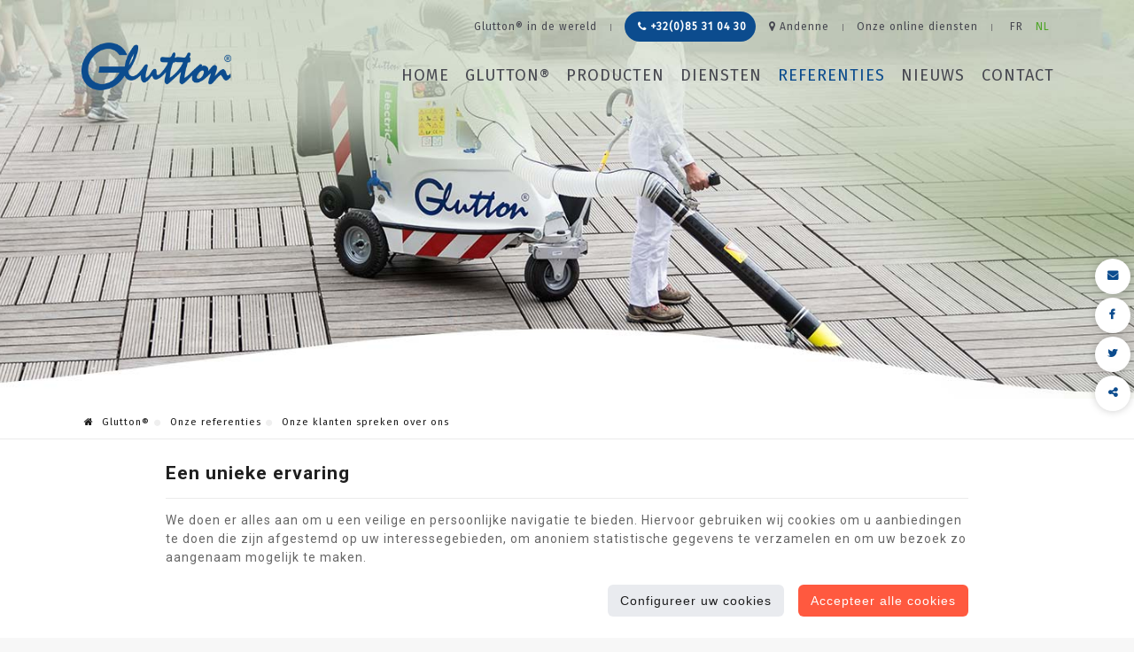

--- FILE ---
content_type: text/html; charset=utf-8
request_url: https://www.glutton.be/nl/categorie/onze-klanten-spreken-over-ons.html
body_size: 10409
content:

<!DOCTYPE HTML>
<html lang="nl">                   
<head>
<meta http-equiv="Content-Type" content="text/html; charset=utf-8">
<meta http-equiv="X-UA-Compatible" content="IE=edge" />
<meta name="viewport" content="width=device-width, initial-scale=1.0, maximum-scale=5.0" />
<meta name="apple-mobile-web-app-capable" content="yes" />
<meta name="apple-mobile-web-app-status-bar-style" content="black" />
<meta name="apple-touch-fullscreen" content="YES" />
<meta name="apple-mobile-web-app-capable" content="yes" />
<meta name="theme-color" content="#333333">
<link rel="icon" type="image/png" href="/templates/glutton-be-nl/img/construct/favicon.png" />
<link href="https://fonts.googleapis.com/css?family=Roboto:300,400,700,900" rel="stylesheet">
<link href="https://fonts.googleapis.com/css?family=Fira+Sans&display=swap" rel="stylesheet"> 
<title>Glutton® - Onze klanten spreken over ons!</title>
<meta name="description" content="Al meer dan 6000 steden in België en het buitenland houden hun straten met deze machine proper!" />
<link rel="stylesheet" media="all" type="text/css" title="Design" href="/templates/glutton-be-nl/cache/css/7eefeaa772267f5269733878cead6e5d-all.css" />
<script src="/templates/glutton-be-nl/cache/js/9fb4b96d822490c6daeb4cf67c86e4e2.js" type="text/javascript"></script>
<script src="https://www.google.com/recaptcha/api.js?hl=nl" type="text/javascript"></script>
<meta property="og:title" content="Glutton® - Onze klanten spreken over ons!" />
<meta property="og:description" content="Al meer dan 6000 steden in België en het buitenland houden hun straten met deze machine proper!" />
<meta property="og:image" content="https://www.glutton.be/medias/opengraph/glutton-opengraph.jpg" />
<meta property="og:url" content="https://www.glutton.be/nl/categorie/onze-klanten-spreken-over-ons.html" />
<meta property="og:type" content="article" />
<link rel="alternate" type="application/rss+xml" title="Onze klanten spreken over ons" href="https://www.glutton.be/rss/content/nl_42.xml" />

<script async src="https://www.googletagmanager.com/gtag/js?id=UA-139880711-1"></script>
<script>
  window.dataLayer = window.dataLayer || [];
  function gtag(){dataLayer.push(arguments);}
  gtag('js', new Date());
gtag('config', 'UA-139880711-1', { 'anonymize_ip': true });
gtag('config', 'G-STZQSYK9CP', { 'anonymize_ip': true });
</script>

</head>

    <body id="ContainerFullWidth">

<div class="page">

<header>
    <div id="topbar" class="white-text">
        <div class="container">
             <div class="row">
                <div class="col-xs-7 col-md-3 logo-bloc">
                </div><!--end col-->
                <div class="col-xs-12 col-md-12 header-tools">
                	                        <a aria-label="Online Services" id="online-service" href="https://www.glutton.com/nl/" title="lutton® in de wereld">Glutton® in de wereld</a>
                                        <div class="separator-line mobile-display-none">
                    </div><!--end separator-line-->
                     <div id="mod_6975ebc7966ea" class="module_content"><p><a class="hidden-xs phone-header" href="/nl/page/neem-contact-op-met-glutton.html"><i class="fa fa-phone"></i>  +32(0)85 31 04 30</a><a href="/nl/page/neem-contact-op-met-glutton.html" id="mobile-display-none"><i class="fa fa-map-marker"></i> Andenne</a></p></div>
                    <div class="separator-line mobile-display-none">
                    </div><!--end separator-line-->
                   
                    <a aria-label="Online Services" id="online-service" href="/nl/categorie/onze-online-diensten.html" title="Onze online diensten">Onze online diensten</a>
                    <div class="separator-line">
                    </div><!--end separator-line-->
                                            <nav id="languages">         
                        <ul>
                            <li class="first"><a aria-label="Languages" href="/categorie/nos-clients-parlent-de-nous.html">FR</a></li> <li class="selected "><a aria-label="Languages" href="/nl/categorie/onze-klanten-spreken-over-ons.html">NL</a></li> <li class="last"><a aria-label="Languages" href="/en/">EN</a></li>                        </ul>
                        </nav><!--end languages-->
                                    </div><!--end col-->
            </div><!--end row-->
        </div><!--end container-->
    </div><!--end topbar-->
    <div id="navbar-header">
        <div class="container">
            <div class="row">
                <div class="col-xs-7 col-md-2 logo-bloc">
                    <a aria-label="Logo" class="logo" href="/nl/"><img src="/templates/glutton-be-nl/img/construct/glutton-logo.png" alt="Glutton®" title="Glutton®" /></a>
                </div><!--end col-->
                <div class="col-xs-5 col-md-10 nav-bloc">
                                            <a aria-label="Bel ons" href="tel:+3285310430" class="btn-phone phone-call-nl visible-sm visible-xs" target="_blank"><i class="fa fa-phone"></i></a>
                                        <a aria-label="Menu" href="#main-menu" class="btn-mobile visible-sm visible-xs"><i class="fa fa-bars"></i></a>
                    <nav id="main-menu">
                        <div id="mod_6975ebc79614a" class="module_menu"><ul class="level_0 id_5">
<li class="menu home level_0 "><a href="/nl/" title="Home" >Home</a></li><li class="menu glutton level_0 "><a href="/nl/page/glutton.html" title="Glutton® " >Glutton® </a></li><li class="Producten menu producten level_0 "><a href="/nl/categorie/glutton-wereldwijd-expert-in-elektrische-straatreinigingsapparatuur.html" title="Producten" >Producten</a><ul class="level_1 display_none">
<li class="menu glutton-collect-afvalzuiger level_1 "><a href="/nl/page/glutton-collect-zuiger.html" title=" Glutton® Collect®-afvalzuiger " > Glutton® Collect®-afvalzuiger </a></li><li class="menu glutton-h-o-perfect-afvalzuiger level_1 "><a href="/nl/page/glutton-h-o-perfect-de-zuiger.html" title="Glutton® H₂O Perfect®-afvalzuiger " >Glutton® H₂O Perfect®-afvalzuiger </a></li><li class="menu glutton-zen-straatveegmachine level_1 "><a href="/nl/page/glutton-zen-veger.html" title=" Glutton® Zen®-straatveegmachine " > Glutton® Zen®-straatveegmachine </a></li></ul></li><li class="menu diensten level_0 "><a href="/nl/categorie/glutton-een-dynamisch-bedrijf-tot-uw-dienst.html" title="Diensten " >Diensten </a></li><li class="menu referenties level_0 selected"><a href="/nl/categorie/references.html" title="Referenties " >Referenties </a><ul class="level_1 ">
<li class="menu glutton-in-de-pers level_1 "><a href="/nl/categorie/de-pers-spreekt-over-ons.html" title="Glutton® in de pers " >Glutton® in de pers </a></li><li class="menu onze-klanten-aan-het-woord level_1 selected"><a href="/nl/categorie/onze-klanten-spreken-over-ons.html" title="Onze klanten aan het woord " >Onze klanten aan het woord </a></li></ul></li><li class="menu nieuws level_0 "><a href="/nl/categorie/blijf-op-de-hoogte-van-al-onze-nieuwigheden.html" title="Nieuws " >Nieuws </a></li><li class="menu contact level_0 "><a href="/nl/page/neem-contact-op-met-glutton.html" title="Contact " >Contact </a></li></ul>
</div>
                    </nav><!--end main-menu-->
                </div><!--end col-->
            </div><!--end row-->
        </div><!--end container-->
    </div>
</header>

<section id="slider-top">
            <div id="mod_6975ebc791c2b" class="module_slider">

	<div class="slider-container">
		<div class="slider-pro" id="slider_6975ebc795f95">
			<div class="sp-slides" style="width:100%; height:0;padding-bottom:20.000%;overflow:hidden;;">
								
				
					
						
						<div class="sp-slide" style="background-image: url('/uploads/slider/33/glutton-collect.jpg'); background-size: cover; background-position: center;">
																														
								
						</div>
									
					
						
						<div class="sp-slide" style="visibility: hidden;background-image: url('/uploads/slider/33/aspirateur-dechet-glutton.jpg'); background-size: cover; background-position: center;">
																														
								
						</div>
									
					
						
						<div class="sp-slide" style="visibility: hidden;background-image: url('/uploads/slider/33/glutton-collect-france.jpg'); background-size: cover; background-position: center;">
																														
								
						</div>
									
					
						
						<div class="sp-slide" style="visibility: hidden;background-image: url('/uploads/slider/33/glutton-marche.jpg'); background-size: cover; background-position: center;">
																														
								
						</div>
									
					
						
						<div class="sp-slide" style="visibility: hidden;background-image: url('/uploads/slider/33/aspirateur-glutton.jpg'); background-size: cover; background-position: center;">
																														
								
						</div>
												</div>
		</div>
	</div>
	
		<script type="text/javascript">
		jQuery( document ).ready(function( $ ) {
			
			$('#slider_6975ebc795f95 .sp-slides').attr('style', '');
			$('#slider_6975ebc795f95 .sp-slide').css('visibility', 'visible');
			
			$( '#slider_6975ebc795f95' ).sliderPro({
				width: '100%',
				height: '494',
				arrows: true,
				buttons: false,
				fullScreen: false,
				responsive: true,
				forceSize: 'none',
				fade: true,
				autoplay: true,
				autoplayDelay: 5000,
				shuffle: false,
				thumbnailsPosition: 'top',
				thumbnailWidth: '100',
				thumbnailHeight: '80',
				orientation: 'horizontal',
				waitForLayers: true,
				imageScaleMode: 'cover',
				aspectRatio: 5/1,
				touchSwipe: true,
				leaveVideoAction: 'none',
				init: function() {

										// fix onglets
					if($( '#slider_6975ebc795f95' ).closest('div[id*=onglet_]'))
					{
						var idOnglet = $( '#slider_6975ebc795f95' ).closest('div[id*=onglet_]').prop('id');
						$('a[rel='+idOnglet+']').bind('click', function(e)
						{
							setTimeout(function(){
								if($( '#slider_6975ebc795f95' ).closest('div[id*=onglet_]').css('display') != 'none')
									$( '#slider_6975ebc795f95' ).sliderPro( 'update' );
							}, 500);
						});
					}
				},
				gotoSlide: function(e) {
					var el = $( '#slider_6975ebc795f95 .sp-slide' ).get(e.index);
					if($(el).find('video')[0])
						$(el).find('video')[0].play();
				}
			});
			
			var plop = '';

			if(plop != '') {
				function playVideoChrome() {
					if(typeof plop[0] !== 'undefined')
					{
						$(plop)[0].play();
					}
				}
				setTimeout(playVideoChrome, 100);
			}

					});
	</script>
	
</div>
    </section><!--end slider-top-->

<!--Action spéciale-->

<!--end Action spéciale-->

    <section id="breadcrumbs">
        <div class="container">
            <div class="row">
                <div class="col-xs-12">
                    <ol class="breadcrumb"><li><a href="/nl/"><i class="fa fa-home"></i> Glutton®</a></li><li><a href="/nl/categorie/references.html"> Onze referenties</a></li><li class="active"> Onze klanten spreken over ons</li></ol><script type="application/ld+json">{"@context":"https:\/\/schema.org","@type":"BreadcrumbList","itemListElement":[{"@type":"ListItem","position":1,"name":"Glutton\u00ae","item":"https:\/\/www.glutton.be\/nl\/"},{"@type":"ListItem","position":2,"name":"Onze referenties","item":"https:\/\/www.glutton.be\/nl\/categorie\/references.html"},{"@type":"ListItem","position":3,"name":"Onze klanten spreken over ons"}]}</script>
                </div><!--end col-->
            </div><!--end row-->
        </div><!--end container-->
    </section><!--end breadcrumbs-->

<main id="content">
    <div class="global-container">
        <!--<div class="col-xs-12">-->
            <div id="categorie">
<div id="cat_onze-klanten-spreken-over-ons" class="vgn-clients">
	
<h1>Onze klanten spreken over ons</h1>

<div id="applicationMessage"></div>
<div class="cc_description">
	</div>




<ul class="content_articles type_12 onze-klanten-spreken-over-ons">

<li class="block_article altered">
        <article class="cc_content">
						<div class="cc_vignette">
							<a href="/nl/page/leuven-belgie.html" title="Leuven, België"  onClick="if(typeof(gtag) != 'undefined') gtag('event', 'Click', {'event_category':'External Link', 'event_label':'https://www.glutton.com/nl/page/leuven-belgie.html'});">
					<img src="/uploads/content/1_1000/d58f7f2c17b1080ebba94fe5ac631e18.jpg" width="400" height="400" alt="Leuven, België" />
				</a>
					</div>
				<div class="cc_title">
			<h3>
									<a href="/nl/page/leuven-belgie.html" title="Leuven, België"  onClick="if(typeof(gtag) != 'undefined') gtag('event', 'Click', {'event_category':'External Link', 'event_label':'https://www.glutton.com/nl/page/leuven-belgie.html'});">
						Leuven, België					</a>
							</h3>
		</div>
		<div class="cc_excerpt">
					</div>
				<div class="cc_read_more">
						<a href="/nl/page/leuven-belgie.html"  onClick="if(typeof(gtag) != 'undefined') gtag('event', 'Click', {'event_category':'External Link', 'event_label':'https://www.glutton.com/nl/page/leuven-belgie.html'});">
				Meer lezen			</a>
					</div>
	</article>
</li>
<li class="block_article">
        <article class="cc_content">
						<div class="cc_vignette">
							<a href="/nl/page/blankenberge-belgie.html" title="Blankenberge, België "  onClick="if(typeof(gtag) != 'undefined') gtag('event', 'Click', {'event_category':'External Link', 'event_label':'https://www.glutton.com/nl/page/blankenberge-belgie.html'});">
					<img src="/uploads/content/1_1000/0d86fe30d8cd0876df28ff7b1a5c2a00.jpg" width="400" height="400" alt="Blankenberge, België " />
				</a>
					</div>
				<div class="cc_title">
			<h3>
									<a href="/nl/page/blankenberge-belgie.html" title="Blankenberge, België "  onClick="if(typeof(gtag) != 'undefined') gtag('event', 'Click', {'event_category':'External Link', 'event_label':'https://www.glutton.com/nl/page/blankenberge-belgie.html'});">
						Blankenberge, België 					</a>
							</h3>
		</div>
		<div class="cc_excerpt">
					</div>
				<div class="cc_read_more">
						<a href="/nl/page/blankenberge-belgie.html"  onClick="if(typeof(gtag) != 'undefined') gtag('event', 'Click', {'event_category':'External Link', 'event_label':'https://www.glutton.com/nl/page/blankenberge-belgie.html'});">
				Meer lezen			</a>
					</div>
	</article>
</li>
<li class="block_article altered">
        <article class="cc_content">
						<div class="cc_vignette">
							<a href="/nl/page/maastricht-nederland.html" title="Maastricht, Nederland"  onClick="if(typeof(gtag) != 'undefined') gtag('event', 'Click', {'event_category':'External Link', 'event_label':'https://www.glutton.com/nl/page/maastricht-nederland.html'});">
					<img src="/uploads/content/1_1000/6ff831c8d8020c0f31e0322cbb02018b.jpg" width="400" height="400" alt="Maastricht, Nederland" />
				</a>
					</div>
				<div class="cc_title">
			<h3>
									<a href="/nl/page/maastricht-nederland.html" title="Maastricht, Nederland"  onClick="if(typeof(gtag) != 'undefined') gtag('event', 'Click', {'event_category':'External Link', 'event_label':'https://www.glutton.com/nl/page/maastricht-nederland.html'});">
						Maastricht, Nederland					</a>
							</h3>
		</div>
		<div class="cc_excerpt">
					</div>
				<div class="cc_read_more">
						<a href="/nl/page/maastricht-nederland.html"  onClick="if(typeof(gtag) != 'undefined') gtag('event', 'Click', {'event_category':'External Link', 'event_label':'https://www.glutton.com/nl/page/maastricht-nederland.html'});">
				Meer lezen			</a>
					</div>
	</article>
</li>
<li class="block_article">
        <article class="cc_content">
						<div class="cc_vignette">
							<a href="/nl/page/den-haag-nederland.html" title="Den Haag, Nederland "  onClick="if(typeof(gtag) != 'undefined') gtag('event', 'Click', {'event_category':'External Link', 'event_label':'https://www.glutton.com/nl/page/den-haag-nederland.html'});">
					<img src="/uploads/content/1_1000/385d77fc8eac3242005aa93d8813c96b.jpg" width="400" height="400" alt="Den Haag, Nederland " />
				</a>
					</div>
				<div class="cc_title">
			<h3>
									<a href="/nl/page/den-haag-nederland.html" title="Den Haag, Nederland "  onClick="if(typeof(gtag) != 'undefined') gtag('event', 'Click', {'event_category':'External Link', 'event_label':'https://www.glutton.com/nl/page/den-haag-nederland.html'});">
						Den Haag, Nederland 					</a>
							</h3>
		</div>
		<div class="cc_excerpt">
					</div>
				<div class="cc_read_more">
						<a href="/nl/page/den-haag-nederland.html"  onClick="if(typeof(gtag) != 'undefined') gtag('event', 'Click', {'event_category':'External Link', 'event_label':'https://www.glutton.com/nl/page/den-haag-nederland.html'});">
				Meer lezen			</a>
					</div>
	</article>
</li>
</ul>

</div></div>
        <!--</div>-->
    </div><!--end container-->
</main><!--en content-->

<!--Compteur-->

<!--end Compteur-->

<!--Logo Référence-->

<!--end Logo Référence-->

<!--Module GoogleMap-->

<!--end Module GoogleMap-->

<!--Blog-->

<!--end Blog-->

<!--Module avis-->

<!--end Module avis-->

<!--Zone réassurance-->

<!--end Zone réassurance-->

<!--Réassurance légale-->

<!--end Module Réassurance légale-->

<div id="sharethis">
    <div id="mod_6975ebc78f0ea" class="module_site">
<div class="shareIcons">
	<a aria-label="Mail Share" id="linkShareMailModal" class="stbar chicklet email" href="javascript:void(0);" onclick="eventAnalytics('email');">
		<img src="https://www.e-net-b.be/sharethis/email.png" style="vertical-align:middle" alt="email" />
	</a>
	<a rel="noreferrer" aria-label="Facebook Share" id="linkShareFacebookModal" class="stbar chicklet facebook" target="_blank" href="https://www.facebook.com/sharer.php?u=https%3A%2F%2Fwww.glutton.be%2Fnl%2Fcategorie%2Fonze-klanten-spreken-over-ons.html%3Futm_source%3Ds.facebook.com%26utm_campaign%3Dsharing%26utm_medium%3Dreferral" onclick="eventAnalytics('facebook');">
		<img src="https://www.e-net-b.be/sharethis/facebook.png" style="vertical-align:middle" alt="facebook" />
	</a>
	<a rel="noreferrer" aria-label="Twitter Share" id="linkShareTweeterModal" class="stbar chicklet twitter" target="_blank" href="https://twitter.com/intent/tweet/?url=https%3A%2F%2Fwww.glutton.be%2Fnl%2Fcategorie%2Fonze-klanten-spreken-over-ons.html%3Futm_source%3Ds.twitter.com%26utm_campaign%3Dsharing%26utm_medium%3Dreferral&text=" onclick="eventAnalytics('twitter');">
		<img src="https://www.e-net-b.be/sharethis/twitter.png" style="vertical-align:middle" alt="twitter" />
	</a>
	<a aria-label="Sharethis Share" id="linkSharethisModal" class="stbar chicklet sharethis" href="javascript:void(0);">
		<img src="https://www.e-net-b.be/sharethis/sharethis.png" style="vertical-align:middle" alt="sharethis" /> Deze inhoud delen	</a>
</div>

<div class="share_modal share_blur_effect" id="shareModal">
	<div class="share_popup_content">
		<p id="share_modal_title"></p>
		<div id="share_modal_content">
		</div>
	</div>
</div>
<div class="share_overlay"></div>

<script type="text/javascript">
	//On récupère le titre de la page pour twitter
	var url = 'https://www.glutton.be/nl/categorie/onze-klanten-spreken-over-ons.html';
	var title = $('head title').text();
	var hrefTwitter = $('.twitter').attr('href');
	var trad_linkedin = 'LinkedIn';
	var trad_pinterest = 'Pinterest';
	var trad_facebook = 'Facebook';
	var trad_twitter = 'Twitter';
	var trad_googlePlus = 'Google +';
	var titleShareMailModal = 'Stuur naar een vriend';
	var titleSharethisModal = 'Aandeel';
	var errorCaptcha = '';
	
	if(errorCaptcha)
	{
		//$('#linkSharethisModal').trigger('click');

		$('#share_modal_title').text(titleShareMailModal);

		$('#share_modal_content').empty();
		$('#share_modal_content').append(''
			+'<form action="" method="POST">'
				+'<p style="color: red;">Verkeerd captcha</p>'
				+'<label for="emailAt">Een</label>'
				+'<input type="email" id="emailAt" name="emailAt">'
				+'<label for="subject">Subject</label>'
				+'<input type="text" id="subject" name="subject" value="'+ title +'">'
				+'<label for="description">Bericht</label>'
				+'<textarea id="description" name="description"></textarea>'
				+'<label for="sharethisCaptcha">Foto code</label>'
				+'<input id="sharethisCaptcha" type="text" name="captcha" value="" />'
				+'<img src="/nl/captcha.html" class="captcha" alt="Captcha" />'
				+'<div style="display: none"><input type="text" name="email_from" value=""></div>'
				+'<button class="share_close">Sturen</button>'
				+'<div class="type_data_information">'
				+'<p class="notice_data_information">Door het coderen van de gegevens en het verzenden van dit formulier erkent de klant kennis te hebben genomen van de  <a class="link_notice_data_information" href="/nl/gebruiksvoorwaarden-van-de-website-en-bescherming-van-de-persoonlijke-gegevens.html" title="gebruiksvoorwaarden van de website en de bescherming van de persoonlijke gegevens en deze te hebben aanvaard" target="_blank">gebruiksvoorwaarden van de website en de bescherming van de persoonlijke gegevens en deze te hebben aanvaard</a>.</p>'
				+'</div>'
				+'<button type="submit" name="buttonSendMailShare" id="buttonSendMailShare">Envoyer</button>'
			+'</form>');

		var overlay = $('.share_overlay');
		var modal = $('#shareModal');
		var close = $('.share_close');

		modal.addClass('share_show');
		overlay.unbind("click");
		// on ajoute sur l'overlay la fonction qui permet de fermer la popup
		overlay.bind("click", function(){
			$('#shareModal').removeClass('share_show');
		});
	}

	$('.twitter').attr('href', hrefTwitter + encodeURIComponent(title));

	//Gestion de la modal sharethis
	$('#linkSharethisModal').on('click', function(){

		$('#share_modal_title').text(titleSharethisModal);

		$('#share_modal_content').empty();
		$('#share_modal_content').append(''
			+'<a class="stbarModal chickletModal facebook" target="_blank" href="https://www.facebook.com/sharer.php?u='+ encodeURIComponent(url+'?utm_source=s.facebook.com&utm_campaign=sharing&utm_medium=referral') +'" onclick="eventAnalytics(\'facebook\');">'
				+'<img src="https://www.e-net-b.be/sharethis/facebook.png" style="vertical-align:middle" alt="facebook" />'
				+trad_facebook
			+'</a>'
			+'<a class="stbarModal chickletModal twitter" target="_blank" href="https://twitter.com/intent/tweet/?url='+ encodeURIComponent(url+'?utm_source=s.twitter.com&utm_campaign=sharing&utm_medium=referral') +'&text='+ title +'" onclick="eventAnalytics(\'twitter\');">'
				+'<img src="https://www.e-net-b.be/sharethis/twitter.png" style="vertical-align:middle" alt="twitter" />'
				+trad_twitter
			+'</a>'
			+'<a class="stbarModal chickletModal linkedIn" target="_blank" href="http://www.linkedin.com/shareArticle?mini=true&url='+ encodeURIComponent(url+'?utm_source=s.linkedIn.com&utm_campaign=sharing&utm_medium=referral&title='+ title) +'" onclick="eventAnalytics(\'linkedIn\');">'
				+'<img src="https://www.e-net-b.be/sharethis/linkedin.png" style="vertical-align:middle" alt="linkedIn" />'
				+trad_linkedin
			+'</a>'
			+'<a class="stbarModal chickletModal pinterest" href="" onclick="eventAnalytics(\'pinterest\');">'
				+'<img src="https://www.e-net-b.be/sharethis/pinterest.png" style="vertical-align:middle" alt="pinterest" />'
				+trad_pinterest
			+'</a>'
			+'<button class="share_close">Sturen</button>');

		/*+'<a class="stbarModal chickletModal pinterest" target="_blank" href="http://pinterest.com/pin/create/button/?url='+ encodeURIComponent(url) +'&media=&description='+ title +'">'
				+'<img src="https://www.e-net-b.be/sharethis/pinterest.png" style="vertical-align:middle" alt="pinterest" />'
				+trad_pinterest
			+'</a>'*/

		var overlay = $('.share_overlay');
		var modal = $('#shareModal');
		var close = $('.share_close');

		modal.addClass('share_show');
		overlay.unbind("click");
		// on ajoute sur l'overlay la fonction qui permet de fermer la popup
		overlay.bind("click", function(){
			$('#shareModal').removeClass('share_show');
		});
	});

	//Gestion de la modal de l'email
	$('#linkShareMailModal').on('click', function(){
	
		$('#share_modal_title').text(titleShareMailModal);

		$('#share_modal_content').empty();
		$('#share_modal_content').append(''
			+'<form action="" method="POST">'
				+'<label for="emailAt">Een</label>'
				+'<input type="email" id="emailAt" name="emailAt">'
				+'<label for="subject">Subject</label>'
				+'<input type="text" id="subject" name="subject" value="'+ title +'">'
				+'<label for="description">Bericht</label>'
				+'<textarea id="description" name="description"></textarea>'
				+'<div id="g-recaptcha"></div>'
				+'<div style="display: none"><input type="text" name="email_from" value=""></div>'
				+'<button class="share_close">Sturen</button>'
				+'<div class="type_data_information">'
				+'<p class="notice_data_information">Door het coderen van de gegevens en het verzenden van dit formulier erkent de klant kennis te hebben genomen van de  <a class="link_notice_data_information" href="/nl/gebruiksvoorwaarden-van-de-website-en-bescherming-van-de-persoonlijke-gegevens.html" title="gebruiksvoorwaarden van de website en de bescherming van de persoonlijke gegevens en deze te hebben aanvaard" target="_blank">gebruiksvoorwaarden van de website en de bescherming van de persoonlijke gegevens en deze te hebben aanvaard</a>.</p>'
				+'</div>'
				+'<button type="submit" name="buttonSendMailShare" id="buttonSendMailShare">Envoyer</button>'
			+'</form>');

		grecaptcha.render('g-recaptcha', {
          'sitekey' : '6LfLjw4UAAAAAAV6FaY3l-DiunTEhw0OnsSnmRya'
        });

		var overlay = $('.share_overlay');
		var modal = $('#shareModal');
		var close = $('.share_close');

		modal.addClass('share_show');
		overlay.unbind("click");
		// on ajoute sur l'overlay la fonction qui permet de fermer la popup
		overlay.bind("click", function(){
			$('#shareModal').removeClass('share_show');
		});

	});

	/*+'<label for="sharethisCaptcha">Foto code</label>'
				+'<input id="sharethisCaptcha" type="text" name="captcha" value="" />'
				+'<img src="/nl/captcha.html" class="captcha" alt="Captcha" />'*/

	$('#shareModal').on('click', '.share_close', function(event)
	{
		event.preventDefault();
		event.stopPropagation();
		$('#shareModal').removeClass('share_show');
	});

	function eventAnalytics(name)
	{
		if(typeof(gtag) != 'undefined') 
		{
			gtag('event', 'click', {'event_category':'sharethis', 'event_label':name});
		}
	}


	/*$("#formSharethisMail").bind("submit", function(e){
		var err = new CMSError($(this));
		var formCaptcha = $("#sharethisCaptcha");
		
		if (formCaptcha.length >0) {
			if ($.trim($(formCaptcha).val())==""){
				err.addError('sharethisCaptcha', error_captcha_vide);
			}
		}
		err.printErrors(e)
	});*/
</script>
<script type="text/javascript">
//var btn = document.getElementById("pintrest");
$('#shareModal').on('click', '.pinterest', function(event){
	event.preventDefault();
	var e = document.createElement('script');
    e.setAttribute('type', 'text/javascript');
    e.setAttribute('charset', 'UTF-8');
    e.setAttribute('src', '//assets.pinterest.com/js/pinmarklet.js?r=' + Math.random() * 99999999);
    document.body.appendChild(e);
});
/*btn.onclick = function () {
    var e = document.createElement('script');
    e.setAttribute('type', 'text/javascript');
    e.setAttribute('charset', 'UTF-8');
    e.setAttribute('src', 'http://assets.pinterest.com/js/pinmarklet.js?r=' + Math.random() * 99999999);
    document.body.appendChild(e);
};*/
</script></div>
</div><!--end sharethis-->

</div><!--end page-->

<footer class="dark-bg white-text">
    <div class="container">
        <div id="footer-area" class="section-med">
            <div class="row">
                <div class="col-md-4 hidden-sm hidden-xs">
                                            <ul id="legal-reassurance-list">
                            <li>
                                <img src="/templates/glutton-be-nl/img/construct/logo-https.png" alt="HTTPS" title="HTTPS" />
                                <p>De gegevens die u op deze website invoert, worden versleuteld in HTTPS. Zo wordt de beveiliging van uw gegevens gegarandeerd.</p>
                            </li>
                            <li>
                                <img src="/templates/glutton-be-nl/img/construct/logo-gdpr.png" alt="GDPR" title="GDPR" />
                                <p>Deze website past de Europese AVG toe voor de waarborging van uw privacy.</p>
                            </li>
                            <li>
                                <img src="/templates/glutton-be-nl/img/construct/logo-spf.png" alt="SPF" title="SPF" />
                                <p>Op deze website wordt het Wetboek van economisch recht toegepast, zodat aan de wetgeving wordt voldaan.</p>
                            </li>
                        </ul>
                                      </div><!--end col-->
                <div class="col-xs-12 col-sm-6 col-sm-offset-0 col-md-4 col-md-offset-0 txt-align-center">
                                            <h3>Hoofdmenu</h3>
                                        <div id="mod_6975ebc78e8a2" class="module_menu"><ul class="level_0 id_5">
<li class="menu home level_0 "><a href="/nl/" title="Home" >Home</a></li><li class="menu glutton level_0 "><a href="/nl/page/glutton.html" title="Glutton® " >Glutton® </a></li><li class="Producten menu producten level_0 "><a href="/nl/categorie/glutton-wereldwijd-expert-in-elektrische-straatreinigingsapparatuur.html" title="Producten" >Producten</a><ul class="level_1 display_none">
<li class="menu glutton-collect-afvalzuiger level_1 "><a href="/nl/page/glutton-collect-zuiger.html" title=" Glutton® Collect®-afvalzuiger " > Glutton® Collect®-afvalzuiger </a></li><li class="menu glutton-h-o-perfect-afvalzuiger level_1 "><a href="/nl/page/glutton-h-o-perfect-de-zuiger.html" title="Glutton® H₂O Perfect®-afvalzuiger " >Glutton® H₂O Perfect®-afvalzuiger </a></li><li class="menu glutton-zen-straatveegmachine level_1 "><a href="/nl/page/glutton-zen-veger.html" title=" Glutton® Zen®-straatveegmachine " > Glutton® Zen®-straatveegmachine </a></li></ul></li><li class="menu diensten level_0 "><a href="/nl/categorie/glutton-een-dynamisch-bedrijf-tot-uw-dienst.html" title="Diensten " >Diensten </a></li><li class="menu referenties level_0 selected"><a href="/nl/categorie/references.html" title="Referenties " >Referenties </a><ul class="level_1 ">
<li class="menu glutton-in-de-pers level_1 "><a href="/nl/categorie/de-pers-spreekt-over-ons.html" title="Glutton® in de pers " >Glutton® in de pers </a></li><li class="menu onze-klanten-aan-het-woord level_1 selected"><a href="/nl/categorie/onze-klanten-spreken-over-ons.html" title="Onze klanten aan het woord " >Onze klanten aan het woord </a></li></ul></li><li class="menu nieuws level_0 "><a href="/nl/categorie/blijf-op-de-hoogte-van-al-onze-nieuwigheden.html" title="Nieuws " >Nieuws </a></li><li class="menu contact level_0 "><a href="/nl/page/neem-contact-op-met-glutton.html" title="Contact " >Contact </a></li></ul>
</div>
                </div><!--end col-->
                
                <div class="col-xs-12 col-sm-6 col-md-4 coord-footer txt-align-center">
                                            <h3>Volg ons</h3>
                                        <div id="mod_6975ebc78e284" class="module_content"><p><iframe width="240" height="214" style="border: none; overflow: hidden;" src="https://www.facebook.com/plugins/page.php?href=https%3A%2F%2Fwww.facebook.com%2FGluttonCleaningMachine%2F&amp;tabs&amp;width=240&amp;height=214&amp;small_header=false&amp;adapt_container_width=true&amp;hide_cover=false&amp;show_facepile=true&amp;appId&amp;locale=nl_NL" scrolling="no" frameborder="0" allowtransparency="true" allow="encrypted-media"></iframe></p>
<ul id="social_block">
<li><a href="https://www.facebook.com/GluttonCleaningMachine/" target="blank" aria-label="Facebook" title="Volg ons op Facebook"><i class="fa fa-facebook"></i></a></li>
<li><a href="https://www.instagram.com/gluttoncleaningmachines/" target="blank" aria-label="Instagram" title="Bekijk onze Instagram-pagina"><i class="fa fa-instagram"></i></a></li>
<li><a href="https://www.linkedin.com/company/glutton-cleaningmachines/" target="blank" aria-label="Linkedin" title="Volg ons op LinkedIn"><i class="fa fa-linkedin"></i></a></li>
<li><a href="https://twitter.com/glutton_belgium" target="blank" aria-label="Twitter" title="Bezoek onze Twitter-pagina"><i class="fa fa-twitter"></i></a></li>
<li><a href="https://www.youtube.com/channel/UCCp5xcEQ9xHhE_4Zl_UDREg" target="blank" aria-label="YouTube" title="Ons YouTube-kanaal"><i class="fa fa-youtube"></i></a></li>
</ul></div>
                </div><!--end col-->
            </div><!--end row-->
        </div><!--end footer-area-->
        <div id="credit">
            Deze website maakt gebruik van cookies om de gebruikerservaring te verbeteren.<br /><a href="/nl/page/neem-contact-op-met-glutton.html" title="Juridische informatie">Juridische informatie</a> | <a href="/nl/gebruiksvoorwaarden-van-de-website-en-bescherming-van-de-persoonlijke-gegevens.html" title="Privacy">Privacy</a> | <a href="/nl/page/over-de-cookies.html" title="Cookies">Cookies</a><br />                © Copyright 2026 - <strong>Glutton®</strong> - <a href="/nl/algemene-voorwaarden.html" title="Algemene Voorwaarden">Algemene Voorwaarden</a> <br />
            <a href="/nl/gebruiksvoorwaarden-van-de-website-en-bescherming-van-de-persoonlijke-gegevens.html" title="Gebruiksvoorwaarden van de website en bescherming van de persoonlijke gegevens">Gebruiksvoorwaarden van de website en bescherming van de persoonlijke gegevens </a><br /><a rel="noopener" href="https://www.e-net-b.be" target="_blank" rel="nofollow" title="E-net Business, ontwerper van websites voor handelaars, zelfstandigen & Kmo's.">E-net Business</a>, ontwerper van websites voor handelaars, zelfstandigen & Kmo's.        </div><!--end credit-->
    </div><!--end container-->
</footer>

<script type="text/javascript">
var lightsliders = new Array();
$(document).ready(function() {

    /* HACK BOX LOADER FIREFOX */
    $(window).scroll();

	/* INPUT FILE */
	$('.file').customHtmlFileInput({
        buttonDirection: 'right',
        inputClass: 'input',
        buttonClass: 'btn-file',
        buttonText: 'Upload'
    });

    /* LOGO SLIDER */
    lightsliders[0] = $('.lightSlider .content_articles').lightSlider({
        item:4,
        loop:false,
        slideMove:1,
        speed:300,
        useCSS:false,
        pager:false,
        enableTouch:true,
        enableDrag:true,
        auto:true,
        pauseOnHover:true,
        adaptiveHeight:true,
        responsive : [
            {
                breakpoint:768,
                settings: {
                    item:2,
                    slideMove:1,
                  }
            }
        ]
    });

    /* GALERIE MASONRY */
    setTimeout(function() {
        var toto = $('.galleryPhotos').masonry({
            itemSelector: '.galleryType1Photo'
        });
    }, 0);

});

</script>

<script>
		var cookiesUri  = '';
                $(function()
                {
                                $(".set-cookies-box_link_show").click(function(e)
                                {
                                        location.replace(cookiesUri+ "?gdprpref=1");
                                });
                });
                        </script><div id="gdprcontent"><div id="cookies-box">
	<div id="cookies-box_intro" class="cookies-box active">
		<div class="container">
			<p class="page-subheading cookies-box_title">Een unieke ervaring</p>

			<div class="cookies-box_body">
				<p>We doen er alles aan om u een veilige en persoonlijke navigatie te bieden. Hiervoor gebruiken wij cookies om u aanbiedingen te doen die zijn afgestemd op uw interessegebieden, om anoniem statistische gegevens te verzamelen en om uw bezoek zo aangenaam mogelijk te maken.</p>
			</div>

			<div class="cookies-box_footer">
				<a href="javascript:void(0);" id="" class="btn btn-default cookies-box_link_show">Configureer uw cookies</a>
				<a href="javascript:void(0);" id="" class="btn btn-primary cookies-box_link_accept-all">Accepteer alle cookies</a>
			</div>
		</div>
	</div>


	<div id="cookies-box_manage" class="cookies-box modal">
		<p class="page-subheading cookies-box_title">Configureer mijn cookies</p>

		<div class="cookies-box_body">
			<ul class="cookies-box_choice">
				<li>
					<input type="radio" name="cookie_choice" id="cookies-box_choice_standard" value="1" class="cookies-box_radio gdprrdb1 not_uniform" >
					<label for="cookies-box_choice_standard">
						<i class="cookies-box_choice_icon icon-cogs">
						<svg style="width:24px;height:24px" viewBox="0 0 24 24">
							<path fill="currentColor" d="M15.9,18.45C17.25,18.45 18.35,17.35 18.35,16C18.35,14.65 17.25,13.55 15.9,13.55C14.54,13.55 13.45,14.65 13.45,16C13.45,17.35 14.54,18.45 15.9,18.45M21.1,16.68L22.58,17.84C22.71,17.95 22.75,18.13 22.66,18.29L21.26,20.71C21.17,20.86 21,20.92 20.83,20.86L19.09,20.16C18.73,20.44 18.33,20.67 17.91,20.85L17.64,22.7C17.62,22.87 17.47,23 17.3,23H14.5C14.32,23 14.18,22.87 14.15,22.7L13.89,20.85C13.46,20.67 13.07,20.44 12.71,20.16L10.96,20.86C10.81,20.92 10.62,20.86 10.54,20.71L9.14,18.29C9.05,18.13 9.09,17.95 9.22,17.84L10.7,16.68L10.65,16L10.7,15.31L9.22,14.16C9.09,14.05 9.05,13.86 9.14,13.71L10.54,11.29C10.62,11.13 10.81,11.07 10.96,11.13L12.71,11.84C13.07,11.56 13.46,11.32 13.89,11.15L14.15,9.29C14.18,9.13 14.32,9 14.5,9H17.3C17.47,9 17.62,9.13 17.64,9.29L17.91,11.15C18.33,11.32 18.73,11.56 19.09,11.84L20.83,11.13C21,11.07 21.17,11.13 21.26,11.29L22.66,13.71C22.75,13.86 22.71,14.05 22.58,14.16L21.1,15.31L21.15,16L21.1,16.68M6.69,8.07C7.56,8.07 8.26,7.37 8.26,6.5C8.26,5.63 7.56,4.92 6.69,4.92A1.58,1.58 0 0,0 5.11,6.5C5.11,7.37 5.82,8.07 6.69,8.07M10.03,6.94L11,7.68C11.07,7.75 11.09,7.87 11.03,7.97L10.13,9.53C10.08,9.63 9.96,9.67 9.86,9.63L8.74,9.18L8,9.62L7.81,10.81C7.79,10.92 7.7,11 7.59,11H5.79C5.67,11 5.58,10.92 5.56,10.81L5.4,9.62L4.64,9.18L3.5,9.63C3.41,9.67 3.3,9.63 3.24,9.53L2.34,7.97C2.28,7.87 2.31,7.75 2.39,7.68L3.34,6.94L3.31,6.5L3.34,6.06L2.39,5.32C2.31,5.25 2.28,5.13 2.34,5.03L3.24,3.47C3.3,3.37 3.41,3.33 3.5,3.37L4.63,3.82L5.4,3.38L5.56,2.19C5.58,2.08 5.67,2 5.79,2H7.59C7.7,2 7.79,2.08 7.81,2.19L8,3.38L8.74,3.82L9.86,3.37C9.96,3.33 10.08,3.37 10.13,3.47L11.03,5.03C11.09,5.13 11.07,5.25 11,5.32L10.03,6.06L10.06,6.5L10.03,6.94Z" />
						</svg>
						</i>
						<p class="cookies-box_choice_title">Standaardformule</p>
						<p class="cookies-box_choice_desc">Door deze formule kan de website functioneren met basisfunctionaliteiten, zoals bijvoorbeeld het onthouden van de taalkeuze of het winkelmandje.</p>
					</label>
				</li>

				<li>
					<input type="radio" name="cookie_choice" id="cookies-box_choice_optimized" value="2" class="cookies-box_radio gdprrdb2 not_uniform" checked='checked'>
					<label for="cookies-box_choice_optimized">
						<i class="cookies-box_choice_icon icon-thumb-up-outline">
						<svg style="width:24px;height:24px" viewBox="0 0 24 24">
							<path fill="currentColor" d="M5,9V21H1V9H5M9,21A2,2 0 0,1 7,19V9C7,8.45 7.22,7.95 7.59,7.59L14.17,1L15.23,2.06C15.5,2.33 15.67,2.7 15.67,3.11L15.64,3.43L14.69,8H21C22.11,8 23,8.9 23,10V12C23,12.26 22.95,12.5 22.86,12.73L19.84,19.78C19.54,20.5 18.83,21 18,21H9M9,19H18.03L21,12V10H12.21L13.34,4.68L9,9.03V19Z" />
						</svg>
						</i>
						<p class="cookies-box_choice_title">Geoptimaliseerde formule</p>
						<p class="cookies-box_choice_desc">Deze formule maakt het mogelijk om, met respect voor uw anonimiteit, het browsen op de website te analyseren om te zien hoe we de ervaring van onze internetgebruikers kunnen verbeteren.</p>
					</label>
					<p class="cookies-box_message">Recommended formula</p>
				</li>

				<li>
					<input type="radio" name="cookie_choice" id="cookies-box_choice_custom" value="3" class="cookies-box_radio gdprrdb3 not_uniform" >
					<label for="cookies-box_choice_custom">
						<i class="cookies-box_choice_icon icon-wrench-outline">
						<svg style="width:24px;height:24px" viewBox="0 0 24 24">
							<path fill="currentColor" d="M22.61,19L13.53,9.91C14.46,7.57 14,4.81 12.09,2.91C9.79,0.61 6.21,0.4 3.66,2.26L7.5,6.11L6.08,7.5L2.25,3.69C0.39,6.23 0.6,9.82 2.9,12.11C4.76,13.97 7.47,14.46 9.79,13.59L18.9,22.7C19.29,23.09 19.92,23.09 20.31,22.7L22.61,20.4C23,20 23,19.39 22.61,19M19.61,20.59L10.15,11.13C9.54,11.58 8.86,11.85 8.15,11.95C6.79,12.15 5.36,11.74 4.32,10.7C3.37,9.76 2.93,8.5 3,7.26L6.09,10.35L10.33,6.11L7.24,3C8.5,2.95 9.73,3.39 10.68,4.33C11.76,5.41 12.17,6.9 11.92,8.29C11.8,9 11.5,9.66 11.04,10.25L20.5,19.7L19.61,20.59Z" />
						</svg>
						</i>
						<p class="cookies-box_choice_title">Gepersonaliseerde formule</p>
						<p class="cookies-box_choice_desc">Deze formule laat een beleving op maat toe door gepersonaliseerde en gerichte content, een optimale opvolging en aangepaste advertenties van derden aan te bieden.</p>
					</label>
				</li>
			</ul>
		</div>

		<div class="cookies-box_footer"><a href="#cookies-box_intro" id="" class="btn btn-default cookies-box_link_close">Annuleren</a>
		
		<a href="#" id="" class="btn btn-primary cookies-box_link_submit-settings">Dien uw voorkeur in</a><a href="/nl/page/over-de-cookies.html" id="" target="_blank" class="btn btn-default pull-left">Meer weten</a>
		</div>
	</div>
</div></div>
				<script>
				var defaultFormule = 2;
				
				$(function()
				{
					$(".cookies-box_link_accept-all").click(function(e)
					{
						setCookie("gdpr", 2, 365);
						if(typeof(popupGDPR) != "undefined")
							popupGDPR.deletePopup();
						$("#gdprcontent").remove();
					});
					
						$("#cookies-box_intro").show();
						$("#cookies-box_manage").hide();
						$("#cookies-box_intro .cookies-box_link_show").click(function(e)
						{
							$("#cookies-box_intro").hide();
							var popupGDPR = CMSPopUpGDPR(null, "", {"containerDatas":gdprcontent, "gdprid":3});
						});
					});
				</script>

</body>
</html>

--- FILE ---
content_type: text/css
request_url: https://www.glutton.be/templates/glutton-be-nl/cache/css/7eefeaa772267f5269733878cead6e5d-all.css
body_size: 37890
content:
p.notice_data_information{margin:0;font-size:10px;line-height:16px}#cookie_bottom_bar{position:fixed;bottom:0;left:0;width:100%;z-index:1000;background:#fff;border-top:1px solid #ccc;color:#555}#cookie_bottom_bar *{color:#555}#cookie_bottom_bar .wrapper{max-width:1015px;margin:0 auto;position:relative;padding:22px 10px}#cookie_bottom_bar button{background:0;font-weight:900;width:16px;color:#9b9b9b;height:16px;border:0;position:absolute;right:10px;top:50%;margin:-8px 0 0 0;cursor:pointer}#cookie_bottom_bar p{margin:0}#cookie_bottom_bar input{border:2px solid #555;padding:5px 10px;border-radius:5px;position:absolute;right:0;top:50%;transform:translate(0,-50%)}@media(max-width:992px){#cookie_bottom_bar p{float:none}#cookie_bottom_bar input{margin:10px 0 0 0;position:relative;left:0;top:50%;transform:translate(0,0)}}.leaflet-container img{margin:0;padding:0}.popup{position:absolute;z-index:1000;border-collapse:collapse;display:none;color:#333;max-width:100%;left:50% !important;-webkit-transform:translate(-50%,0);-moz-transform:translate(-50%,0);transform:translate(-50%,0)}.popup .top .left{height:10px;width:10px;background:bottom right url(/lib/css/../img/popup_top_left.png) no-repeat}.popup .top .center{height:10px;background:bottom url(/lib/css/../img/popup_line.png) repeat-x}.popup .top .right{height:10px;width:10px;background:bottom left url(/lib/css/../img/popup_top_right.png) no-repeat}.popup .middle .left{width:10px;background:right url(/lib/css/../img/popup_line.png) repeat-y}.popup .middle .center{background:white}.popup .middle .center .popupTitle{background-color:#397eae;padding:4px;color:#eee;margin:0 0 10px 0;font-size:12px}.popup .middle .center .popupError{background-color:#d25656;padding:4px;color:#eee;margin:0 0 10px 0;font-size:12px}.popup .middle .center .popupBottom{text-align:right;border-top:1px solid #ccc;background-color:#eee;padding:4px 5px 4px 5px;margin:10px 0 0 0}.popup .middle .center{padding:3px}.popup .middle .right{width:10px;background:left url(/lib/css/../img/popup_line.png) repeat-y}.popup .bottom .left{height:10px;width:10px;background:top right url(/lib/css/../img/popup_bottom_left.png) no-repeat}.popup .bottom .center{height:10px;background:top url(/lib/css/../img/popup_line.png) repeat-x}.popup .bottom .right{height:10px;width:10px;background:top left url(/lib/css/../img/popup_bottom_right.png) no-repeat}@media(max-width:690px){.popup{width:90%}}#popUpOverlay{position:absolute;left:0;width:100%;background-color:#000;z-index:100}#legal-informations{clear:right;margin-top:12px}#legal-informations .cgv_links{font-family:"Heebo",Arial,Helvetica,sans-serif;padding-left:12px;font-size:.9em;list-style:disc;margin:8px 0 12px}#legal-informations .cgv_links li{padding:2px 0}#legal-informations .cgv_links a{color:rgba(0,0,0,0.88);text-decoration:underline}#legal-informations .cgv_links a:hover{text-decoration:none}#cookies-box .container{max-width:936px;margin:0 auto}.cookies-box{display:none}.cookies-box.active{display:block}.cookies-box_title{margin:0 0 4px;border-bottom:1px solid rgba(0,0,0,0.08);padding-bottom:4px}@media(min-width:420px){.cookies-box_title{margin:0 0 12px;padding-bottom:12px}}.cookies-box_message{text-align:center;text-transform:uppercase;color:#f33838;font-size:.86667em;margin-top:8px}.cookies-box_footer{text-align:right;margin-top:6px}.cookies-box_footer .btn{margin-top:6px}.cookies-box_footer .btn.btn-primary{margin-left:12px}.cookies-box_footer .btn.pull-left{margin-right:0}.cookies-box_choice{padding:0;display:flex;flex-wrap:wrap;justify-content:center;align-items:stretch}@media(max-width:419.98px){.cookies-box_choice{margin-left:-4px;margin-right:-4px}}@media(min-width:420px) and (max-width:983.98px){.cookies-box_choice{margin-left:-8px;margin-right:-8px}}@media(min-width:690px){.cookies-box_choice{margin-left:-12px;margin-right:-12px}}.cookies-box_choice li{display:flex;flex-direction:column;flex:1 0 200px;width:100%}@media(max-width:419.98px){.cookies-box_choice li{padding:4px}}@media(min-width:420px) and (max-width:983.98px){.cookies-box_choice li{padding:8px}}@media(min-width:690px){.cookies-box_choice li{width:50%;padding:12px}}@media(min-width:960px){.cookies-box_choice li{width:33.33334%}}.cookies-box_choice label{font-weight:normal;margin:0;padding:12px;cursor:pointer;border-radius:6px;-webkit-transition:all .4s cubic-bezier(0.23,1,0.32,1);transition:all .4s cubic-bezier(0.23,1,0.32,1);-webkit-box-shadow:inset 0 0 0 1px rgba(0,0,0,0.08);box-shadow:inset 0 0 0 1px rgba(0,0,0,0.08)}.cookies-box_choice_icon{display:block;text-align:center;font-size:2em;line-height:24px;color:rgba(0,0,0,0.6);-webkit-transition:color .4s cubic-bezier(0.23,1,0.32,1);transition:color .4s cubic-bezier(0.23,1,0.32,1)}.cookies-box_choice_title{margin-top:12px;font-weight:700;text-align:center;-webkit-transition:color .4s cubic-bezier(0.23,1,0.32,1);transition:color .4s cubic-bezier(0.23,1,0.32,1)}.cookies-box_choice_desc{margin-top:8px;line-height:1.33;font-size:.9em;color:rgba(0,0,0,0.6)}.cookies-box_choice input{display:none}.cookies-box_choice input:checked+label{-webkit-box-shadow:inset 0 0 0 3px #0194f7;box-shadow:inset 0 0 0 3px #0194f7}.cookies-box_choice input:checked+label .cookies-box_choice_icon,.cookies-box_choice input:checked+label .cookies-box_choice_title{color:#0194f7}.cookies-box.modal{display:none}.cookies-box.modal.active{display:block}.cookies-box.modal .container{background:#fff;padding:12px}@media(min-width:420px){.cookies-box.modal .container{padding:24px}}.cookies-box.modal .cookies-box_modal_content{position:absolute;z-index:1050;top:0;left:0;width:100%;height:100%;display:table;padding:8px}@media(min-width:420px){.cookies-box.modal .cookies-box_modal_content{padding:24px}}.cookies-box.modal .cookies-box_modal_content .cookies-box_modal_vcenter{display:table-cell;vertical-align:middle}.cookies-box.modal .cookies-box_modal_bg{position:fixed;z-index:1040;top:0;left:0;width:100%;height:100%;background:rgba(0,0,0,0.4)}.cookies-box.fixed{position:fixed;z-index:1050;background:#fff;bottom:0;left:0;width:100%;-webkit-transform:translate(0,100%);transform:translate(0,100%);-webkit-transition:all .4s cubic-bezier(0.23,1,0.32,1);transition:all .4s cubic-bezier(0.23,1,0.32,1);-webkit-box-shadow:inset 0 1px 0 0 rgba(0,0,0,0.08);box-shadow:inset 0 1px 0 0 rgba(0,0,0,0.08);padding:12px 0}@media(min-width:420px){.cookies-box.fixed{padding:24px 0}}.cookies-box.fixed.active{display:block;-webkit-transform:translate(0,0);transform:translate(0,0);-webkit-box-shadow:0 0 17px rgba(0,0,0,0.07),inset 0 1px 0 0 rgba(0,0,0,0.08);box-shadow:0 0 17px rgba(0,0,0,0.07),inset 0 1px 0 0 rgba(0,0,0,0.08)}[id^="module-enetgdprcompliance"] .rte{max-width:936px;margin:0 auto}#gdprcontent{background-color:#fff;-webkit-transition:all .4s cubic-bezier(0.23,1,0.32,1);transition:all .4s cubic-bezier(0.23,1,0.32,1);-webkit-box-shadow:inset 0 1px 0 0 rgba(0,0,0,0.08);box-shadow:inset 0 1px 0 0 rgba(0,0,0,0.08);padding:24px 0;font-family:"Roboto",Arial,Helvetica,sans-serif;width:100%;position:fixed;display:block;bottom:0;z-index:1050}.cookies-box_title{font-weight:700;color:rgba(0,0,0,0.88);font-size:1.5em;line-height:1.5}.cookies-box_body p{color:#666;line-height:1.5;color:rgba(0,0,0,0.6);font-weight:500;font-family:"Roboto",Arial,Helvetica,sans-serif}#gdprcontent .btn,#popUpContent .btn{display:inline-block;padding:6px 14px;margin-bottom:0;font-size:1em;font-weight:normal;line-height:24px;text-align:center;vertical-align:middle;cursor:pointer;border:0;text-decoration:none;border-radius:6px;white-space:nowrap;-webkit-user-select:none;-moz-user-select:none;-ms-user-select:none;-o-user-select:none;user-select:none;-webkit-transition:color .4s cubic-bezier(0.23,1,0.32,1),box-shadow .4s cubic-bezier(0.23,1,0.32,1),background .4s cubic-bezier(0.23,1,0.32,1);-webkit-transition:color .4s cubic-bezier(0.23,1,0.32,1),background .4s cubic-bezier(0.23,1,0.32,1),-webkit-box-shadow .4s cubic-bezier(0.23,1,0.32,1);transition:color .4s cubic-bezier(0.23,1,0.32,1),background .4s cubic-bezier(0.23,1,0.32,1),-webkit-box-shadow .4s cubic-bezier(0.23,1,0.32,1);transition:color .4s cubic-bezier(0.23,1,0.32,1),box-shadow .4s cubic-bezier(0.23,1,0.32,1),background .4s cubic-bezier(0.23,1,0.32,1);transition:color .4s cubic-bezier(0.23,1,0.32,1),box-shadow .4s cubic-bezier(0.23,1,0.32,1),background .4s cubic-bezier(0.23,1,0.32,1),-webkit-box-shadow .4s cubic-bezier(0.23,1,0.32,1)}#gdprcontent .btn-default,#popUpContent .btn-default{color:rgba(0,0,0,0.88) !important;background:#e9ebef;border-color:transparent;-webkit-transition:background .4s cubic-bezier(0.23,1,0.32,1);transition:background .4s cubic-bezier(0.23,1,0.32,1);border-width:2px}#gdprcontent .btn:before,#popUpContent .btn:before,#gdprcontent .btn:after,#popUpContent .btn:after{content:none !important}#gdprcontent .btn-primary,#popUpContent .btn-primary{color:#fff !important;background:#ff593f;border-color:transparent;-webkit-transition:background .4s cubic-bezier(0.23,1,0.32,1);transition:background .4s cubic-bezier(0.23,1,0.32,1)}#gdprcontent .btn-default:hover,#popUpContent .btn-default:hover{background-color:#d7dbe2;border-color:transparent}#gdprcontent .btn-primary:hover,#popUpContent .btn-primary:hover{background-color:#ff3f20;border-color:transparent}#popUpContent{padding:24px}#popUpContent .cookies-box_choice_desc{text-align:left}#popUpContent .cookies-box_message{text-align:center;text-transform:uppercase;color:#f33838;font-size:.86667em;margin-top:8px}.popup .left,.popup .top .center,.popup .bottom .center,.popup .bottom .right,.popup .middle .right,.popup .top .right{background:none !important}@media(max-width:992px){.cookies-box_body p{font-size:14px}.container{width:90%}}@media(max-width:480px){#gdprcontent .btn,#popUpContent .btn{display:block}#gdprcontent .btn-primary,#popUpContent .btn-primary{margin-left:0}.cookies-box_footer{max-width:240px;margin-left:auto}}/*!
 * Bootstrap v3.3.7 (http://getbootstrap.com)
 * Copyright 2011-2018 Twitter, Inc.
 * Licensed under MIT (https://github.com/twbs/bootstrap/blob/master/LICENSE)
 *//*!
 * Generated using the Bootstrap Customizer (<none>)
 * Config saved to config.json and <none>
 *//*!
 * Bootstrap v3.3.7 (http://getbootstrap.com)
 * Copyright 2011-2016 Twitter, Inc.
 * Licensed under MIT (https://github.com/twbs/bootstrap/blob/master/LICENSE)
 *//*! normalize.css v3.0.3 | MIT License | github.com/necolas/normalize.css */html{font-family:sans-serif;-ms-text-size-adjust:100%;-webkit-text-size-adjust:100%}body{margin:0}article,aside,details,figcaption,figure,footer,header,hgroup,main,menu,nav,section,summary{display:block}audio,canvas,progress,video{display:inline-block;vertical-align:baseline}audio:not([controls]){display:none;height:0}[hidden],template{display:none}a{background-color:transparent}a:active,a:hover{outline:0}abbr[title]{border-bottom:1px dotted}b,strong{font-weight:bold}dfn{font-style:italic}h1{font-size:2em;margin:.67em 0}mark{background:#ff0;color:#000}small{font-size:80%}sub,sup{font-size:75%;line-height:0;position:relative;vertical-align:baseline}sup{top:-0.5em}sub{bottom:-0.25em}img{border:0}svg:not(:root){overflow:hidden}figure{margin:1em 40px}hr{-webkit-box-sizing:content-box;-moz-box-sizing:content-box;box-sizing:content-box;height:0}pre{overflow:auto}code,kbd,pre,samp{font-family:monospace,monospace;font-size:1em}button,input,optgroup,select,textarea{color:inherit;font:inherit;margin:0}button{overflow:visible}button,select{text-transform:none}button,html input[type="button"],input[type="reset"],input[type="submit"]{-webkit-appearance:button;cursor:pointer}button[disabled],html input[disabled]{cursor:default}button::-moz-focus-inner,input::-moz-focus-inner{border:0;padding:0}input{line-height:normal}input[type="checkbox"],input[type="radio"]{-webkit-box-sizing:border-box;-moz-box-sizing:border-box;box-sizing:border-box;padding:0}input[type="number"]::-webkit-inner-spin-button,input[type="number"]::-webkit-outer-spin-button{height:auto}input[type="search"]{-webkit-appearance:textfield;-webkit-box-sizing:content-box;-moz-box-sizing:content-box;box-sizing:content-box}input[type="search"]::-webkit-search-cancel-button,input[type="search"]::-webkit-search-decoration{-webkit-appearance:none}fieldset{border:1px solid silver;margin:0 2px;padding:.35em .625em .75em}legend{border:0;padding:0}textarea{overflow:auto}optgroup{font-weight:bold}table{border-collapse:collapse;border-spacing:0}td,th{padding:0}*{-webkit-box-sizing:border-box;-moz-box-sizing:border-box;box-sizing:border-box}*:before,*:after{-webkit-box-sizing:border-box;-moz-box-sizing:border-box;box-sizing:border-box}html{font-size:10px;-webkit-tap-highlight-color:rgba(0,0,0,0)}body{font-family:"Helvetica Neue",Helvetica,Arial,sans-serif;font-size:14px;line-height:1.42857143;color:#333;background-color:#fff}input,button,select,textarea{font-family:inherit;font-size:inherit;line-height:inherit}a{color:#337ab7;text-decoration:none}a:hover,a:focus{color:#23527c;text-decoration:underline}a:focus{outline:5px auto -webkit-focus-ring-color;outline-offset:-2px}figure{margin:0}img{vertical-align:middle}.img-responsive{display:block;max-width:100%;height:auto}.img-rounded{border-radius:6px}.img-thumbnail{padding:4px;line-height:1.42857143;background-color:#fff;border:1px solid #ddd;border-radius:4px;-webkit-transition:all .2s ease-in-out;-o-transition:all .2s ease-in-out;transition:all .2s ease-in-out;display:inline-block;max-width:100%;height:auto}.img-circle{border-radius:50%}hr{margin-top:20px;margin-bottom:20px;border:0;border-top:1px solid #eee}.sr-only{position:absolute;width:1px;height:1px;margin:-1px;padding:0;overflow:hidden;clip:rect(0,0,0,0);border:0}.sr-only-focusable:active,.sr-only-focusable:focus{position:static;width:auto;height:auto;margin:0;overflow:visible;clip:auto}[role="button"]{cursor:pointer}.container{margin-right:auto;margin-left:auto;padding-left:15px;padding-right:15px}@media(min-width:768px){.container{width:750px}}@media(min-width:992px){.container{width:970px}}@media(min-width:1200px){.container{width:1170px}}.container-fluid{margin-right:auto;margin-left:auto;padding-left:15px;padding-right:15px}.row{margin-left:-15px;margin-right:-15px}.col-xs-1,.col-sm-1,.col-md-1,.col-lg-1,.col-xs-2,.col-sm-2,.col-md-2,.col-lg-2,.col-xs-3,.col-sm-3,.col-md-3,.col-lg-3,.col-xs-4,.col-sm-4,.col-md-4,.col-lg-4,.col-xs-5,.col-sm-5,.col-md-5,.col-lg-5,.col-xs-6,.col-sm-6,.col-md-6,.col-lg-6,.col-xs-7,.col-sm-7,.col-md-7,.col-lg-7,.col-xs-8,.col-sm-8,.col-md-8,.col-lg-8,.col-xs-9,.col-sm-9,.col-md-9,.col-lg-9,.col-xs-10,.col-sm-10,.col-md-10,.col-lg-10,.col-xs-11,.col-sm-11,.col-md-11,.col-lg-11,.col-xs-12,.col-sm-12,.col-md-12,.col-lg-12{position:relative;min-height:1px;padding-left:15px;padding-right:15px}.col-xs-1,.col-xs-2,.col-xs-3,.col-xs-4,.col-xs-5,.col-xs-6,.col-xs-7,.col-xs-8,.col-xs-9,.col-xs-10,.col-xs-11,.col-xs-12{float:left}.col-xs-12{width:100%}.col-xs-11{width:91.66666667%}.col-xs-10{width:83.33333333%}.col-xs-9{width:75%}.col-xs-8{width:66.66666667%}.col-xs-7{width:58.33333333%}.col-xs-6{width:50%}.col-xs-5{width:41.66666667%}.col-xs-4{width:33.33333333%}.col-xs-3{width:25%}.col-xs-2{width:16.66666667%}.col-xs-1{width:8.33333333%}.col-xs-pull-12{right:100%}.col-xs-pull-11{right:91.66666667%}.col-xs-pull-10{right:83.33333333%}.col-xs-pull-9{right:75%}.col-xs-pull-8{right:66.66666667%}.col-xs-pull-7{right:58.33333333%}.col-xs-pull-6{right:50%}.col-xs-pull-5{right:41.66666667%}.col-xs-pull-4{right:33.33333333%}.col-xs-pull-3{right:25%}.col-xs-pull-2{right:16.66666667%}.col-xs-pull-1{right:8.33333333%}.col-xs-pull-0{right:auto}.col-xs-push-12{left:100%}.col-xs-push-11{left:91.66666667%}.col-xs-push-10{left:83.33333333%}.col-xs-push-9{left:75%}.col-xs-push-8{left:66.66666667%}.col-xs-push-7{left:58.33333333%}.col-xs-push-6{left:50%}.col-xs-push-5{left:41.66666667%}.col-xs-push-4{left:33.33333333%}.col-xs-push-3{left:25%}.col-xs-push-2{left:16.66666667%}.col-xs-push-1{left:8.33333333%}.col-xs-push-0{left:auto}.col-xs-offset-12{margin-left:100%}.col-xs-offset-11{margin-left:91.66666667%}.col-xs-offset-10{margin-left:83.33333333%}.col-xs-offset-9{margin-left:75%}.col-xs-offset-8{margin-left:66.66666667%}.col-xs-offset-7{margin-left:58.33333333%}.col-xs-offset-6{margin-left:50%}.col-xs-offset-5{margin-left:41.66666667%}.col-xs-offset-4{margin-left:33.33333333%}.col-xs-offset-3{margin-left:25%}.col-xs-offset-2{margin-left:16.66666667%}.col-xs-offset-1{margin-left:8.33333333%}.col-xs-offset-0{margin-left:0}@media(min-width:768px){.col-sm-1,.col-sm-2,.col-sm-3,.col-sm-4,.col-sm-5,.col-sm-6,.col-sm-7,.col-sm-8,.col-sm-9,.col-sm-10,.col-sm-11,.col-sm-12{float:left}.col-sm-12{width:100%}.col-sm-11{width:91.66666667%}.col-sm-10{width:83.33333333%}.col-sm-9{width:75%}.col-sm-8{width:66.66666667%}.col-sm-7{width:58.33333333%}.col-sm-6{width:50%}.col-sm-5{width:41.66666667%}.col-sm-4{width:33.33333333%}.col-sm-3{width:25%}.col-sm-2{width:16.66666667%}.col-sm-1{width:8.33333333%}.col-sm-pull-12{right:100%}.col-sm-pull-11{right:91.66666667%}.col-sm-pull-10{right:83.33333333%}.col-sm-pull-9{right:75%}.col-sm-pull-8{right:66.66666667%}.col-sm-pull-7{right:58.33333333%}.col-sm-pull-6{right:50%}.col-sm-pull-5{right:41.66666667%}.col-sm-pull-4{right:33.33333333%}.col-sm-pull-3{right:25%}.col-sm-pull-2{right:16.66666667%}.col-sm-pull-1{right:8.33333333%}.col-sm-pull-0{right:auto}.col-sm-push-12{left:100%}.col-sm-push-11{left:91.66666667%}.col-sm-push-10{left:83.33333333%}.col-sm-push-9{left:75%}.col-sm-push-8{left:66.66666667%}.col-sm-push-7{left:58.33333333%}.col-sm-push-6{left:50%}.col-sm-push-5{left:41.66666667%}.col-sm-push-4{left:33.33333333%}.col-sm-push-3{left:25%}.col-sm-push-2{left:16.66666667%}.col-sm-push-1{left:8.33333333%}.col-sm-push-0{left:auto}.col-sm-offset-12{margin-left:100%}.col-sm-offset-11{margin-left:91.66666667%}.col-sm-offset-10{margin-left:83.33333333%}.col-sm-offset-9{margin-left:75%}.col-sm-offset-8{margin-left:66.66666667%}.col-sm-offset-7{margin-left:58.33333333%}.col-sm-offset-6{margin-left:50%}.col-sm-offset-5{margin-left:41.66666667%}.col-sm-offset-4{margin-left:33.33333333%}.col-sm-offset-3{margin-left:25%}.col-sm-offset-2{margin-left:16.66666667%}.col-sm-offset-1{margin-left:8.33333333%}.col-sm-offset-0{margin-left:0}}@media(min-width:992px){.col-md-1,.col-md-2,.col-md-3,.col-md-4,.col-md-5,.col-md-6,.col-md-7,.col-md-8,.col-md-9,.col-md-10,.col-md-11,.col-md-12{float:left}.col-md-12{width:100%}.col-md-11{width:91.66666667%}.col-md-10{width:83.33333333%}.col-md-9{width:75%}.col-md-8{width:66.66666667%}.col-md-7{width:58.33333333%}.col-md-6{width:50%}.col-md-5{width:41.66666667%}.col-md-4{width:33.33333333%}.col-md-3{width:25%}.col-md-2{width:16.66666667%}.col-md-1{width:8.33333333%}.col-md-pull-12{right:100%}.col-md-pull-11{right:91.66666667%}.col-md-pull-10{right:83.33333333%}.col-md-pull-9{right:75%}.col-md-pull-8{right:66.66666667%}.col-md-pull-7{right:58.33333333%}.col-md-pull-6{right:50%}.col-md-pull-5{right:41.66666667%}.col-md-pull-4{right:33.33333333%}.col-md-pull-3{right:25%}.col-md-pull-2{right:16.66666667%}.col-md-pull-1{right:8.33333333%}.col-md-pull-0{right:auto}.col-md-push-12{left:100%}.col-md-push-11{left:91.66666667%}.col-md-push-10{left:83.33333333%}.col-md-push-9{left:75%}.col-md-push-8{left:66.66666667%}.col-md-push-7{left:58.33333333%}.col-md-push-6{left:50%}.col-md-push-5{left:41.66666667%}.col-md-push-4{left:33.33333333%}.col-md-push-3{left:25%}.col-md-push-2{left:16.66666667%}.col-md-push-1{left:8.33333333%}.col-md-push-0{left:auto}.col-md-offset-12{margin-left:100%}.col-md-offset-11{margin-left:91.66666667%}.col-md-offset-10{margin-left:83.33333333%}.col-md-offset-9{margin-left:75%}.col-md-offset-8{margin-left:66.66666667%}.col-md-offset-7{margin-left:58.33333333%}.col-md-offset-6{margin-left:50%}.col-md-offset-5{margin-left:41.66666667%}.col-md-offset-4{margin-left:33.33333333%}.col-md-offset-3{margin-left:25%}.col-md-offset-2{margin-left:16.66666667%}.col-md-offset-1{margin-left:8.33333333%}.col-md-offset-0{margin-left:0}}@media(min-width:1200px){.col-lg-1,.col-lg-2,.col-lg-3,.col-lg-4,.col-lg-5,.col-lg-6,.col-lg-7,.col-lg-8,.col-lg-9,.col-lg-10,.col-lg-11,.col-lg-12{float:left}.col-lg-12{width:100%}.col-lg-11{width:91.66666667%}.col-lg-10{width:83.33333333%}.col-lg-9{width:75%}.col-lg-8{width:66.66666667%}.col-lg-7{width:58.33333333%}.col-lg-6{width:50%}.col-lg-5{width:41.66666667%}.col-lg-4{width:33.33333333%}.col-lg-3{width:25%}.col-lg-2{width:16.66666667%}.col-lg-1{width:8.33333333%}.col-lg-pull-12{right:100%}.col-lg-pull-11{right:91.66666667%}.col-lg-pull-10{right:83.33333333%}.col-lg-pull-9{right:75%}.col-lg-pull-8{right:66.66666667%}.col-lg-pull-7{right:58.33333333%}.col-lg-pull-6{right:50%}.col-lg-pull-5{right:41.66666667%}.col-lg-pull-4{right:33.33333333%}.col-lg-pull-3{right:25%}.col-lg-pull-2{right:16.66666667%}.col-lg-pull-1{right:8.33333333%}.col-lg-pull-0{right:auto}.col-lg-push-12{left:100%}.col-lg-push-11{left:91.66666667%}.col-lg-push-10{left:83.33333333%}.col-lg-push-9{left:75%}.col-lg-push-8{left:66.66666667%}.col-lg-push-7{left:58.33333333%}.col-lg-push-6{left:50%}.col-lg-push-5{left:41.66666667%}.col-lg-push-4{left:33.33333333%}.col-lg-push-3{left:25%}.col-lg-push-2{left:16.66666667%}.col-lg-push-1{left:8.33333333%}.col-lg-push-0{left:auto}.col-lg-offset-12{margin-left:100%}.col-lg-offset-11{margin-left:91.66666667%}.col-lg-offset-10{margin-left:83.33333333%}.col-lg-offset-9{margin-left:75%}.col-lg-offset-8{margin-left:66.66666667%}.col-lg-offset-7{margin-left:58.33333333%}.col-lg-offset-6{margin-left:50%}.col-lg-offset-5{margin-left:41.66666667%}.col-lg-offset-4{margin-left:33.33333333%}.col-lg-offset-3{margin-left:25%}.col-lg-offset-2{margin-left:16.66666667%}.col-lg-offset-1{margin-left:8.33333333%}.col-lg-offset-0{margin-left:0}}table{background-color:transparent}caption{padding-top:8px;padding-bottom:8px;color:#777;text-align:left}th{text-align:left}.table{width:100%;max-width:100%;margin-bottom:20px}.table>thead>tr>th,.table>tbody>tr>th,.table>tfoot>tr>th,.table>thead>tr>td,.table>tbody>tr>td,.table>tfoot>tr>td{padding:8px;line-height:1.42857143;vertical-align:top;border-top:1px solid #ddd}.table>thead>tr>th{vertical-align:bottom;border-bottom:2px solid #ddd}.table>caption+thead>tr:first-child>th,.table>colgroup+thead>tr:first-child>th,.table>thead:first-child>tr:first-child>th,.table>caption+thead>tr:first-child>td,.table>colgroup+thead>tr:first-child>td,.table>thead:first-child>tr:first-child>td{border-top:0}.table>tbody+tbody{border-top:2px solid #ddd}.table .table{background-color:#fff}.table-condensed>thead>tr>th,.table-condensed>tbody>tr>th,.table-condensed>tfoot>tr>th,.table-condensed>thead>tr>td,.table-condensed>tbody>tr>td,.table-condensed>tfoot>tr>td{padding:5px}.table-bordered{border:1px solid #ddd}.table-bordered>thead>tr>th,.table-bordered>tbody>tr>th,.table-bordered>tfoot>tr>th,.table-bordered>thead>tr>td,.table-bordered>tbody>tr>td,.table-bordered>tfoot>tr>td{border:1px solid #ddd}.table-bordered>thead>tr>th,.table-bordered>thead>tr>td{border-bottom-width:2px}.table-striped>tbody>tr:nth-of-type(odd){background-color:#f9f9f9}.table-hover>tbody>tr:hover{background-color:#f5f5f5}table col[class*="col-"]{position:static;float:none;display:table-column}table td[class*="col-"],table th[class*="col-"]{position:static;float:none;display:table-cell}.table>thead>tr>td.active,.table>tbody>tr>td.active,.table>tfoot>tr>td.active,.table>thead>tr>th.active,.table>tbody>tr>th.active,.table>tfoot>tr>th.active,.table>thead>tr.active>td,.table>tbody>tr.active>td,.table>tfoot>tr.active>td,.table>thead>tr.active>th,.table>tbody>tr.active>th,.table>tfoot>tr.active>th{background-color:#f5f5f5}.table-hover>tbody>tr>td.active:hover,.table-hover>tbody>tr>th.active:hover,.table-hover>tbody>tr.active:hover>td,.table-hover>tbody>tr:hover>.active,.table-hover>tbody>tr.active:hover>th{background-color:#e8e8e8}.table>thead>tr>td.success,.table>tbody>tr>td.success,.table>tfoot>tr>td.success,.table>thead>tr>th.success,.table>tbody>tr>th.success,.table>tfoot>tr>th.success,.table>thead>tr.success>td,.table>tbody>tr.success>td,.table>tfoot>tr.success>td,.table>thead>tr.success>th,.table>tbody>tr.success>th,.table>tfoot>tr.success>th{background-color:#dff0d8}.table-hover>tbody>tr>td.success:hover,.table-hover>tbody>tr>th.success:hover,.table-hover>tbody>tr.success:hover>td,.table-hover>tbody>tr:hover>.success,.table-hover>tbody>tr.success:hover>th{background-color:#d0e9c6}.table>thead>tr>td.info,.table>tbody>tr>td.info,.table>tfoot>tr>td.info,.table>thead>tr>th.info,.table>tbody>tr>th.info,.table>tfoot>tr>th.info,.table>thead>tr.info>td,.table>tbody>tr.info>td,.table>tfoot>tr.info>td,.table>thead>tr.info>th,.table>tbody>tr.info>th,.table>tfoot>tr.info>th{background-color:#d9edf7}.table-hover>tbody>tr>td.info:hover,.table-hover>tbody>tr>th.info:hover,.table-hover>tbody>tr.info:hover>td,.table-hover>tbody>tr:hover>.info,.table-hover>tbody>tr.info:hover>th{background-color:#c4e3f3}.table>thead>tr>td.warning,.table>tbody>tr>td.warning,.table>tfoot>tr>td.warning,.table>thead>tr>th.warning,.table>tbody>tr>th.warning,.table>tfoot>tr>th.warning,.table>thead>tr.warning>td,.table>tbody>tr.warning>td,.table>tfoot>tr.warning>td,.table>thead>tr.warning>th,.table>tbody>tr.warning>th,.table>tfoot>tr.warning>th{background-color:#fcf8e3}.table-hover>tbody>tr>td.warning:hover,.table-hover>tbody>tr>th.warning:hover,.table-hover>tbody>tr.warning:hover>td,.table-hover>tbody>tr:hover>.warning,.table-hover>tbody>tr.warning:hover>th{background-color:#faf2cc}.table>thead>tr>td.danger,.table>tbody>tr>td.danger,.table>tfoot>tr>td.danger,.table>thead>tr>th.danger,.table>tbody>tr>th.danger,.table>tfoot>tr>th.danger,.table>thead>tr.danger>td,.table>tbody>tr.danger>td,.table>tfoot>tr.danger>td,.table>thead>tr.danger>th,.table>tbody>tr.danger>th,.table>tfoot>tr.danger>th{background-color:#f2dede}.table-hover>tbody>tr>td.danger:hover,.table-hover>tbody>tr>th.danger:hover,.table-hover>tbody>tr.danger:hover>td,.table-hover>tbody>tr:hover>.danger,.table-hover>tbody>tr.danger:hover>th{background-color:#ebcccc}.table-responsive{overflow-x:auto;min-height:.01%}@media screen and (max-width:767px){.table-responsive{width:100%;margin-bottom:15px;overflow-y:hidden;-ms-overflow-style:-ms-autohiding-scrollbar;border:1px solid #ddd}.table-responsive>.table{margin-bottom:0}.table-responsive>.table>thead>tr>th,.table-responsive>.table>tbody>tr>th,.table-responsive>.table>tfoot>tr>th,.table-responsive>.table>thead>tr>td,.table-responsive>.table>tbody>tr>td,.table-responsive>.table>tfoot>tr>td{white-space:nowrap}.table-responsive>.table-bordered{border:0}.table-responsive>.table-bordered>thead>tr>th:first-child,.table-responsive>.table-bordered>tbody>tr>th:first-child,.table-responsive>.table-bordered>tfoot>tr>th:first-child,.table-responsive>.table-bordered>thead>tr>td:first-child,.table-responsive>.table-bordered>tbody>tr>td:first-child,.table-responsive>.table-bordered>tfoot>tr>td:first-child{border-left:0}.table-responsive>.table-bordered>thead>tr>th:last-child,.table-responsive>.table-bordered>tbody>tr>th:last-child,.table-responsive>.table-bordered>tfoot>tr>th:last-child,.table-responsive>.table-bordered>thead>tr>td:last-child,.table-responsive>.table-bordered>tbody>tr>td:last-child,.table-responsive>.table-bordered>tfoot>tr>td:last-child{border-right:0}.table-responsive>.table-bordered>tbody>tr:last-child>th,.table-responsive>.table-bordered>tfoot>tr:last-child>th,.table-responsive>.table-bordered>tbody>tr:last-child>td,.table-responsive>.table-bordered>tfoot>tr:last-child>td{border-bottom:0}}.clearfix:before,.clearfix:after,.container:before,.container:after,.container-fluid:before,.container-fluid:after,.row:before,.row:after{content:" ";display:table}.clearfix:after,.container:after,.container-fluid:after,.row:after{clear:both}.center-block{display:block;margin-left:auto;margin-right:auto}.pull-right{float:right !important}.pull-left{float:left !important}.hide{display:none !important}.show{display:block !important}.invisible{visibility:hidden}.text-hide{font:0/0 a;color:transparent;text-shadow:none;background-color:transparent;border:0}.hidden{display:none !important}.affix{position:fixed}@-ms-viewport{width:device-width}.visible-xs,.visible-sm,.visible-md,.visible-lg{display:none !important}.visible-xs-block,.visible-xs-inline,.visible-xs-inline-block,.visible-sm-block,.visible-sm-inline,.visible-sm-inline-block,.visible-md-block,.visible-md-inline,.visible-md-inline-block,.visible-lg-block,.visible-lg-inline,.visible-lg-inline-block{display:none !important}@media(max-width:767px){.visible-xs{display:block !important}table.visible-xs{display:table !important}tr.visible-xs{display:table-row !important}th.visible-xs,td.visible-xs{display:table-cell !important}}@media(max-width:767px){.visible-xs-block{display:block !important}}@media(max-width:767px){.visible-xs-inline{display:inline !important}}@media(max-width:767px){.visible-xs-inline-block{display:inline-block !important}}@media(min-width:768px) and (max-width:991px){.visible-sm{display:block !important}table.visible-sm{display:table !important}tr.visible-sm{display:table-row !important}th.visible-sm,td.visible-sm{display:table-cell !important}}@media(min-width:768px) and (max-width:991px){.visible-sm-block{display:block !important}}@media(min-width:768px) and (max-width:991px){.visible-sm-inline{display:inline !important}}@media(min-width:768px) and (max-width:991px){.visible-sm-inline-block{display:inline-block !important}}@media(min-width:992px) and (max-width:1199px){.visible-md{display:block !important}table.visible-md{display:table !important}tr.visible-md{display:table-row !important}th.visible-md,td.visible-md{display:table-cell !important}}@media(min-width:992px) and (max-width:1199px){.visible-md-block{display:block !important}}@media(min-width:992px) and (max-width:1199px){.visible-md-inline{display:inline !important}}@media(min-width:992px) and (max-width:1199px){.visible-md-inline-block{display:inline-block !important}}@media(min-width:1200px){.visible-lg{display:block !important}table.visible-lg{display:table !important}tr.visible-lg{display:table-row !important}th.visible-lg,td.visible-lg{display:table-cell !important}}@media(min-width:1200px){.visible-lg-block{display:block !important}}@media(min-width:1200px){.visible-lg-inline{display:inline !important}}@media(min-width:1200px){.visible-lg-inline-block{display:inline-block !important}}@media(max-width:767px){.hidden-xs{display:none !important}}@media(min-width:768px) and (max-width:991px){.hidden-sm{display:none !important}}@media(min-width:992px) and (max-width:1199px){.hidden-md{display:none !important}}@media(min-width:1200px){.hidden-lg{display:none !important}}.visible-print{display:none !important}@media print{.visible-print{display:block !important}table.visible-print{display:table !important}tr.visible-print{display:table-row !important}th.visible-print,td.visible-print{display:table-cell !important}}.visible-print-block{display:none !important}@media print{.visible-print-block{display:block !important}}.visible-print-inline{display:none !important}@media print{.visible-print-inline{display:inline !important}}.visible-print-inline-block{display:none !important}@media print{.visible-print-inline-block{display:inline-block !important}}@media print{.hidden-print{display:none !important}}/*! lightslider - v1.1.3 - 2015-04-14
* https://github.com/sachinchoolur/lightslider
* Copyright (c) 2015 Sachin N; Licensed MIT */.lSSlideOuter{overflow:hidden;-webkit-touch-callout:none;-webkit-user-select:none;-khtml-user-select:none;-moz-user-select:none;-ms-user-select:none;user-select:none}.lightSlider:before,.lightSlider:after{content:" ";display:table}.lightSlider{overflow:visible;margin:0}.lSSlideWrapper{max-width:100%;overflow:hidden}.lSSlideWrapper>.lightSlider:after{clear:both}.lSSlideWrapper .lSSlide{height:auto !important;-webkit-transform:translate(0,0);-ms-transform:translate(0,0);transform:translate(0,0);-webkit-transition:all 1s;-webkit-transition-property:-webkit-transform,height;-moz-transition-property:-moz-transform,height;transition-property:transform,height;-webkit-transition-duration:inherit !important;transition-duration:inherit !important;-webkit-transition-timing-function:inherit !important;transition-timing-function:inherit !important}.lSSlideWrapper .lSFade{position:relative}.lSSlideWrapper .lSFade>*{position:absolute !important;top:0;left:0;z-index:9;margin-right:0;width:100%}.lSSlideWrapper.usingCss .lSFade>*{opacity:0;-webkit-transition-delay:0;transition-delay:0;-webkit-transition-duration:inherit !important;transition-duration:inherit !important;-webkit-transition-property:opacity;transition-property:opacity;-webkit-transition-timing-function:inherit !important;transition-timing-function:inherit !important}.lSSlideWrapper .lSFade>*.active{z-index:10}.lSSlideWrapper.usingCss .lSFade>*.active{opacity:1}.lSSlideOuter .lSPager.lSpg{margin:10px 0 0;padding:0;text-align:center}.lSSlideOuter .lSPager.lSpg>li{cursor:pointer;display:inline-block;padding:0 5px}.lSSlideOuter .lSPager.lSpg>li a{background-color:#222;border-radius:30px;display:inline-block;height:8px;overflow:hidden;text-indent:-999em;width:8px;position:relative;z-index:99;-webkit-transition:all .5s linear 0;transition:all .5s linear 0}.lSSlideOuter .lSPager.lSpg>li:hover a,.lSSlideOuter .lSPager.lSpg>li.active a{background-color:#428bca}.lSSlideOuter .media{opacity:.8}.lSSlideOuter .media.active{opacity:1}.lSSlideOuter .lSPager.lSGallery{list-style:none outside none;padding-left:0;margin:0;overflow:hidden;transform:translate3d(0,0,0);-moz-transform:translate3d(0,0,0);-ms-transform:translate3d(0,0,0);-webkit-transform:translate3d(0,0,0);-o-transform:translate3d(0,0,0);-webkit-transition-property:-webkit-transform;-moz-transition-property:-moz-transform;-webkit-touch-callout:none;-webkit-user-select:none;-khtml-user-select:none;-moz-user-select:none;-ms-user-select:none;user-select:none}.lSSlideOuter .lSPager.lSGallery li{overflow:hidden;-webkit-transition:border-radius .12s linear 0 .35s linear 0;transition:border-radius .12s linear 0 .35s linear 0}.lSSlideOuter .lSPager.lSGallery li.active,.lSSlideOuter .lSPager.lSGallery li:hover{border-radius:5px}.lSSlideOuter .lSPager.lSGallery img{display:block;height:auto;max-width:100%}.lSSlideOuter .lSPager.lSGallery:before,.lSSlideOuter .lSPager.lSGallery:after{content:" ";display:table}.lSSlideOuter .lSPager.lSGallery:after{clear:both}.lSAction>a{display:block;top:50%;transform:translateY(100%) !important;cursor:pointer;position:absolute;z-index:99;text-decoration:none !important}.lSAction>a:hover{text-decoration:none}.lSAction>.lSPrev{left:-25px}.lSAction>.lSNext{right:-25px}.lSAction>a.disabled{pointer-events:none}.cS-hidden{height:1px;opacity:0;filter:alpha(opacity=0);overflow:hidden}.lSSlideOuter.vertical{position:relative}.lSSlideOuter.vertical.noPager{padding-right:0 !important}.lSSlideOuter.vertical .lSGallery{position:absolute !important;right:0;top:0}.lSSlideOuter.vertical .lightSlider>*{width:100% !important;max-width:none !important}.lSSlideOuter.vertical .lSAction>a{left:50%;margin-left:-14px;margin-top:0}.lSSlideOuter.vertical .lSAction>.lSNext{background-position:31px -31px;bottom:10px;top:auto}.lSSlideOuter.vertical .lSAction>.lSPrev{background-position:0 -31px;bottom:auto;top:10px}.lSSlideOuter.lSrtl{direction:rtl}.lSSlideOuter .lightSlider,.lSSlideOuter .lSPager{padding-left:0;list-style:none outside none}.lSSlideOuter.lSrtl .lightSlider,.lSSlideOuter.lSrtl .lSPager{padding-right:0}.lSSlideOuter .lightSlider>*,.lSSlideOuter .lSGallery li{float:left}.lSSlideOuter.lSrtl .lightSlider>*,.lSSlideOuter.lSrtl .lSGallery li{float:right !important}@-webkit-keyframes rightEnd{0{left:0}50%{left:-15px}100%{left:0}}@keyframes rightEnd{0{left:0}50%{left:-15px}100%{left:0}}@-webkit-keyframes topEnd{0{top:0}50%{top:-15px}100%{top:0}}@keyframes topEnd{0{top:0}50%{top:-15px}100%{top:0}}@-webkit-keyframes leftEnd{0{left:0}50%{left:15px}100%{left:0}}@keyframes leftEnd{0{left:0}50%{left:15px}100%{left:0}}@-webkit-keyframes bottomEnd{0{bottom:0}50%{bottom:-15px}100%{bottom:0}}@keyframes bottomEnd{0{bottom:0}50%{bottom:-15px}100%{bottom:0}}.lSSlideOuter .rightEnd{-webkit-animation:rightEnd .3s;animation:rightEnd .3s;position:relative}.lSSlideOuter .leftEnd{-webkit-animation:leftEnd .3s;animation:leftEnd .3s;position:relative}.lSSlideOuter.vertical .rightEnd{-webkit-animation:topEnd .3s;animation:topEnd .3s;position:relative}.lSSlideOuter.vertical .leftEnd{-webkit-animation:bottomEnd .3s;animation:bottomEnd .3s;position:relative}.lSSlideOuter.lSrtl .rightEnd{-webkit-animation:leftEnd .3s;animation:leftEnd .3s;position:relative}.lSSlideOuter.lSrtl .leftEnd{-webkit-animation:rightEnd .3s;animation:rightEnd .3s;position:relative}.lightSlider.lsGrab>*{cursor:-webkit-grab;cursor:-moz-grab;cursor:-o-grab;cursor:-ms-grab;cursor:grab}.lightSlider.lsGrabbing>*{cursor:move;cursor:-webkit-grabbing;cursor:-moz-grabbing;cursor:-o-grabbing;cursor:-ms-grabbing;cursor:grabbing}@media(max-width :992px){.lSAction>.lSPrev{left:25px}.lSAction>.lSNext{right:25px}}.table-agenda{width:90%;margin:0 auto;text-align:center;border-collapse:collapse;overflow:hidden}.table-agenda td{border:1px solid #eee;vertical-align:middle}.table-agenda td a{text-decoration:none}.table-agenda .week_day{background:#eee;font-weight:700}.table-agenda .month_current{vertical-align:top;padding:10px 0;font-size:18px}.table-agenda .month_current td{border:0}.table-agenda .month_current .navCurrentDate{font-weight:900;margin:10px;display:inline-block;min-width:120px;font-size:16px}.table-agenda .month_current .navMonthPrev a,.table-agenda .month_current .navMonthNext a,.table-agenda .month_current .navYearPrev a,.table-agenda .month_current .navYearNext a{color:#fff}.day{background:#FFF;padding:12px 0;-webkit-transition:all .8s;-moz-transition:all .8s;-ms-transition:all .8s;-o-transition:all .8s;transition:all .8s}.out{background:#f8f8f8}.cal_today{background:#ececec}.cal_today a{color:#000 !important}.cal_event{background:#76cff4;font-weight:700}.cal_important{border:1px solid #b11c1c !important}p.noEvents,p.no_events{background:#f5f5f5;padding:10px;text-align:center}span.e_showAll a{text-decoration:none;padding:10px;width:100%;text-align:center;display:block;background:#0c4c8e;color:#fff;font-weight:900;font-size:16px;-webkit-transition:all .3s;-moz-transition:all .3s;-ms-transition:all .3s;-o-transition:all .3s;transition:all .3s}span.e_showAll a:hover{background:#00acf3}.event{margin:0 0 20px 0;border-bottom:1px solid #eee}.event .e_date{font-style:italic;font-size:11px}.event .e_title a{display:block;font-size:18px;text-decoration:none;font-weight:700;padding:15px 0 0 0}.event .e_title a:hover{font-weight:700;color:#00acf3}.event .e_excerpt p{margin:10px 0 0 0;font-size:12px}.event .e_read_more{float:right}.event .e_read_more a{text-decoration:none;font-weight:700;margin:0 20px 0 0}.event .e_read_more a:hover{color:#00acf3}.event .e_read_more a.showAll{display:none}.event .e_read_more span.separator{display:none}.event_infos{margin:20px 0 20px 0;padding:10px 10px 10px 0;border-bottom:1px solid #eee;width:100%;text-align:left}.event_infos .label{font-weight:900;padding:2px 5px 2px 0;width:150px;color:#00acf3}.event_infos .value{padding:0 0 0 15px}.wrapper_comments{max-width:1170px;margin:0 auto}.wrapper_comments img{width:auto !important}.summary-comment{float:left;width:180px;margin-bottom:24px;border-right:1px solid #d4d4d4;margin-right:20px}.proportion-comment{width:70px}.number-stars{padding-right:12px}.number-comment-note{padding-left:8px}.bar-grade-nb{width:100%;background:#eee}.bar-grade-nb-active{background:#ccc;height:8px}.button-go-to-form{display:block !important;max-width:300px;clear:both;text-align:center;margin:15px auto !important;padding:0 !important}.button-go-to-form a{display:block;padding:12px 20px;color:black;text-decoration:none !important}.container_comments{margin:20px 0 20px 0;clear:both}.cc_comment{margin:20px 0 20px 0;padding:40px;background:#f2f2f2;overflow:hidden}.grade{display:inline}.title-comment{float:left;margin-right:12px;font-size:18px;color:#4fa528}.added_by{line-height:26px;color:#aaa;font-style:italic;margin:0 0 10px 0}.check-comment-img{margin:0 2px 0 12px}.checked-comment-label{color:black}.usefulness-number{color:#aaa;margin:10px 0 0 0;display:block}.usefulness{color:#aaa;margin:10px 0 0 0;float:left}.report{float:right;margin-top:10px}.comment{padding-left:15px;border-left:1px solid #d4d4d4;font-size:15px}.usefulness-yes a,.usefulness-no a,.report a{color:#314047;display:inline-block;padding:1px 6px;text-decoration:none !important;border:2px solid #314047;border-radius:40px;font-weight:700}.usefulness-yes a:hover,.usefulness-no a:hover,.report a:hover{background:#eee}.form_ajout_comment .type_stars{overflow:hidden;padding:10px 0}.form_ajout_comment .type_stars label{float:left}.form_ajout_comment .type_stars .block-select-grade{float:right}.toggler{background:none !important;border:1px solid #eee !important;color:#0c4c8e !important;font-weight:700 !important;box-shadow:1px 3px 5px rgba(0,0,0,0.09);border-left-width:3px !important;outline:0;padding:12px 45px 12px 16px;cursor:pointer;margin-bottom:8px;position:relative}.toggler:after{content:'\f078';font-family:'FontAwesome';position:absolute;right:16px;top:50%;color:#ccc;line-height:24px;margin-top:-12px;font-size:18px}.toggler.ui-state-active{border-left-color:#4fa528 !important}.toggler.ui-state-active:after{content:'\f077'}.element{padding:10px;transition:none}h3 .ui-accordion-header-icon{display:none}.galleryTitle{display:none}.galleryBottom{margin:10px 0 10px 0}.galleryType1{margin:auto;padding:30px 0 60px 0}.galleryType1Photo{width:33.3333%;float:left;padding:2px}.galleryType1Photo:nth-child(3n+1){clear:both}.galleryType1Photo a{display:block;overflow:hidden;margin:0 auto}.galleryType1Photo img{width:100%;height:auto;display:block;-webkit-transition:all .25s ease-out;-moz-transition:all .25s ease-out;-ms-transition:all .25s ease-out;-o-transition:all .25s ease-out;transition:all .25s ease-out}.galleryType1Photo img:hover{-webkit-transform:scale(1.05);-moz-transform:scale(1.05);-ms-transform:scale(1.05);-o-transform:scale(1.05);transform:scale(1.05)}.galleryType1Clear{clear:both}.galleryType2{text-align:center}.galleryType2Fleches{margin:20px auto 20px auto}.galleryType2FlecheGauche{float:left;width:30px;text-align:center;border:0}.galleryType2FlecheGauche img{border:0}.galleryType2FlecheDroite{float:left;width:30px;text-align:center;border:0}.galleryType2FlecheDroite img{border:0}.galleryType2Position{float:left;font-weight:bold;line-height:24px}.galleryType2Photo img{margin:auto;border:0}.colorimg{background:#d45f27}.galleryType2Titre{font-weight:bold;color:#70424e;margin:20px 0 10px 0}.galleryType2Description{margin:0 0 10px 0}.galleryType3{text-align:center}.galleryType3Photo{margin:auto;border:0}.galleryType3Choice{margin:20px auto 0 auto}.galleryType3Slider{float:left}.galleryType3SliderFlecheGauche{float:left;width:30px;text-align:center;margin:10px 0 0 0}.galleryType3SliderFlecheDroite{float:left;width:30px;text-align:center;margin:10px 0 0 0}.galleryType3Titre{font-weight:bold;color:#70424e;margin:20px 0 10px 0}.galleryType3Description{margin:0 0 10px 0}a.c_glossaire{text-decoration:none !important;border-bottom:1px dashed #aaa}a.c_glossaire:hover{cursor:help}.tips_glossaire{color:#fff;font-size:10px;padding:10px;background:#0c4c8e;z-index:1000}.tips_glossaire .tip-title{font-weight:bold;font-size:14px}.g_description{background:#fff;border:1px solid #ccc;margin:20px auto 20px auto;padding:15px}.g_description p{margin:0;padding:0}.nav_glossaire{text-align:center;margin:10px 0 15px 0;background:#f1f1f1;border:1px solid #ccc;overflow:hidden;padding:10px}.nav_glossaire .nav_glossaire_letter{float:left;padding-left:12px}.nav_glossaire .nav_glossaire_letter a{font-size:14px}@-webkit-keyframes highlighted{0{-webkit-box-shadow:0 26px 56px 0 rgba(60,60,58,0)}50%{-webkit-box-shadow:0 26px 56px 0 rgba(60,60,58,0.3)}100%{-webkit-box-shadow:0 26px 56px 0 rgba(60,60,58,0)}}@keyframes highlighted{0{box-shadow:0 26px 56px 0 rgba(60,60,58,0)}50%{box-shadow:0 26px 56px 0 rgba(60,60,58,0.3)}100%{box-shadow:0 26px 56px 0 rgba(60,60,58,0)}}.cc_description{clear:both}.content_articles{max-width:1170px;margin:0 auto;padding:0}.block_article{list-style:none;margin:0;padding:0}.block_article a{text-decoration:none !important}.block_article.highlighted-article{border:1px solid #0c4c8e;-webkit-animation-duration:1s;-webkit-animation-iteration-count:infinite;-webkit-animation-name:highlighted;animation-duration:1s;animation-iteration-count:infinite;animation-name:highlighted}.cc_video{background:#000;position:relative;padding-bottom:100%;height:0}.cc_video iframe{position:absolute;top:0;left:0;width:100% !important;height:100% !important}.timeline .cc_video iframe,.timeline .cc_video{border-radius:70% 90% 75% 84%}.video-wouaw{transition:none;-ms-transition:none;-moz-transition:none;-webkit-transition:none;-o-transition:none}.type_1 .block_article{background:#fff;overflow:hidden;box-shadow:0 2px 15px 0 rgba(0,0,0,.07);padding:0 40px 0 0;margin:40px 0}.type_1 .block_article:hover{box-shadow:0 6px 36px 0 rgba(60,60,58,0.2)}.type_1 .not_clickable:hover{box-shadow:0 2px 15px 0 rgba(0,0,0,.07)}.type_1 .block_article .cc_vignette{float:left;max-width:300px;margin:20px;position:relative;margin-left:0}.type_1 .block_article .cc_vignette:after{content:'';display:block;position:absolute;top:20px;right:0;display:inline-block;height:0;width:0;border-top:10px solid transparent;border-right:20px solid #fff;border-bottom:10px solid transparent}.type_1 .block_article .cc_vignette img{width:100%;max-width:400px;height:auto;border-radius:130px 130px 190px 100px}.type_1 .block_article:hover .cc_vignette img{opacity:.5}.type_1 .not_clickable:hover .cc_vignette img{opacity:1}.type_1 .block_article .cc_video{width:100%;max-width:300px;float:left !important;margin:0;padding-bottom:300px}.type_1 .block_article .cc_content .cc_title h3{font:700 18px/26px 'Arial',sans-serif;color:#979797;margin:0;padding:20px 0 10px 0}.type_1 .block_article .cc_content .cc_title h3 a{color:#314047;position:relative}.type_1 .block_article .cc_content .cc_title h3 a:before{content:'\f10d';font-family:'FontAwesome';font-weight:900;font-size:40px;position:absolute;top:0;left:-20px;opacity:.1;transform:rotate(-10deg)}.type_1 .block_article:hover .cc_content .cc_title h3 a{color:#0c4c8e}.jobs .block_article .cc_content .cc_excerpt{width:50%;float:left}.type_1 .block_article.altered .cc_read_more{float:left !important;clear:both;width:50%}.type_1 .block_article .cc_content .cc_read_more{padding:10px 0;float:right;width:}.type_1 .block_article .cc_content .cc_read_more a{font:700 11px/20px 'Arial',sans-serif;text-transform:uppercase;color:inherit;border-radius:50px;border:2px solid #314047;padding:10px 20px;margin:10px 5px 10px 0}.type_1 .block_article .cc_content .cc_read_more a:after{font-family:'FontAwesome';content:'\f061';font-weight:900;position:relative;left:10px}.type_1 .block_article .cc_content .cc_read_more a:hover{color:#fff;background:#0c4c8e;border:2px solid #0c4c8e}.type_1 .block_article.altered{padding:0 0 0 40px}.type_1 .block_article.altered .cc_vignette{float:right;margin:20px;margin-right:0}.type_1 .block_article.altered .cc_vignette:after{content:'';display:block;position:absolute;top:20px;left:0;display:inline-block;height:0;width:0;border-top:10px solid transparent;border-bottom:10px solid transparent;border-left:20px solid #fff;border-right:0}.type_1 .block_article.altered .cc_video{float:right;margin:0}.liste-display .type_1 .block_article .cc_content .cc_title h3 a:before{content:'\f2bb'}.liste-display .type_1 .block_article .cc_vignette{max-width:220px}.liste-display .type_1 .block_article{width:48%;margin:0 1% 20px;float:left;clear:none;padding-bottom:20px}.liste-display .type_1 .block_article:nth-child(2n+1){clear:both;float:left}.liste-display-tree .type_1 .block_article .cc_content .cc_title h3{padding:20px 0 0 0}.liste-display-tree .type_1 .block_article .cc_content .cc_title h3 a:before{content:'\f2bb'}.liste-display-tree .type_1 .block_article .cc_vignette{max-width:220px}.liste-display-tree .type_1 .block_article{width:23%;margin:0 1% 20px;float:left;clear:none;padding:0 20px 20px}.liste-display-tree .type_1 .block_article.altered{padding:0 20px 20px}.liste-display-tree .type_1 .block_article:nth-child(4n+1){clear:both;float:left}.timeline .cc_read_more{width:30px !important;height:30px;background:#0c4c8e;border-radius:50%;position:absolute;left:50%;margin-top:25px;margin-left:-15px;border:4px solid #fff}.timeline .content_articles:before{content:'';background:#e1e2e3;width:5px;height:100%;position:absolute;left:50%;transform:translateX(-50%)}.timeline .type_1 .block_article:hover{box-shadow:none}.timeline .type_1 .block_article .cc_vignette,.timeline .type_1 .block_article .cc_video{max-width:280px}.timeline .type_1 .block_article{background:#fff;overflow:hidden;padding:0;margin:-110px 0 0 0;width:46%;box-shadow:none}.timeline .type_1 .block_article.altered{margin:0}.timeline .type_1 .block_article:nth-child(odd){float:left;clear:both}.timeline .type_1 .block_article:nth-child(even){float:right;clear:both}.timeline .type_1 .block_article.altered .cc_vignette{float:left;margin:0}.timeline .type_1 .block_article .cc_vignette{float:right;margin:0}.timeline .type_1 .block_article .cc_vignette{margin:0}.timeline .type_1 .block_article .cc_content{background:#eee}.timeline .type_1 .block_article:hover .cc_vignette img{opacity:1}.timeline .type_1 .block_article.altered .cc_content .cc_title{padding:5px 0 10px 20px;width:240px;float:left}.timeline .type_1 .block_article .cc_content .cc_title{padding:5px 20px 10px 0;width:240px;float:right}.timeline .type_1 .block_article .cc_content .cc_title h3{font-size:2.4em;line-height:1.2em;font-family:'Baloo Bhaijaan',cursive}.timeline .type_1 .block_article.altered .cc_content .cc_title,.timeline .type_1 .block_article.altered .cc_content .cc_excerpt{text-align:right}.timeline .type_1 .block_article .cc_content .cc_excerpt{padding:0 20px 10px 0;width:240px;float:right}.timeline .type_1 .block_article.altered .cc_content .cc_excerpt{padding:0 0 10px 20px;width:240px}.timeline .type_1 .block_article .cc_vignette:after,.timeline .type_1 .block_article.altered .cc_vignette:after{content:none}.timeline .type_1 .block_article .cc_vignette{position:relative;border:1px solid #0c4c8e;padding:30px 0 20px 20px;border-radius:65% 52% 64% 53%}.timeline .type_1 .block_article .cc_vignette img{width:100%;max-width:400px;height:auto;border-radius:70% 90% 75% 84%}.timeline .block_article .cc_content .cc_excerpt .btn{padding:10px 0;float:right;margin:0 0 20px 0}.timeline .block_article .cc_content .cc_excerpt .btn a{font:700 11px/20px 'Arial',sans-serif;text-transform:uppercase;color:inherit;border-radius:50px;border:2px solid #314047;padding:10px 20px;margin:0 0 15px 0}.timeline .block_article .cc_content .cc_excerpt .btn a:after{font-family:'FontAwesome';content:'\f061';font-weight:900;position:relative;left:10px}.timeline .block_article .cc_content .cc_excerpt .btn a:hover{color:#fff;background:#0c4c8e;border:2px solid #0c4c8e}.liste-city .type_1 .block_article .cc_content .cc_title h3 a:before{content:'\f1ad'}.liste-actu .type_1 .block_article .cc_content .cc_title h3 a:before{content:'\f1ea'}.liste-com .type_1 .block_article .cc_vignette{display:none}.liste-actu .type_1 .block_article{padding:0 40px 25px}.type_2{max-width:none}.type_2 .block_article{width:25%;float:left}.type_2 .block_article .cc_vignette img{width:100%;height:auto;-webkit-filter:grayscale(100%);filter:grayscale(100%)}.type_3 .block_article{background:#fff;overflow:hidden;box-shadow:0 2px 15px 0 rgba(0,0,0,.07);padding:0 40px 0 0;margin:40px 0}.type_3 .block_article:hover{box-shadow:0 6px 36px 0 rgba(60,60,58,0.2)}.type_3 .block_article .cc_content .cc_title h3{font:700 18px/30px 'Arial',sans-serif;color:#979797;margin:0;padding:20px 0 10px 0}.type_3 .block_article .cc_content .cc_title h3 a{color:#314047;position:relative}.type_3 .block_article .cc_content .cc_title h3 a:before{content:'\f10d';font-family:'FontAwesome';font-weight:900;font-size:40px;position:absolute;top:0;left:-20px;opacity:.1;transform:rotate(-10deg)}.type_3 .block_article:hover .cc_content .cc_title h3 a{color:#0c4c8e}.type_3 .block_article .cc_content .cc_read_more{padding:10px 0;float:right}.type_3 .block_article .cc_content .cc_read_more a{font:700 11px/20px 'Arial',sans-serif;text-transform:uppercase;color:inherit;border-radius:50px;border:2px solid #314047;padding:10px 20px;margin:10px 5px}.type_3 .block_article .cc_content .cc_read_more a:after{font-family:'FontAwesome';content:'\f061';font-weight:900;position:relative;left:10px}.type_3 .block_article .cc_content .cc_read_more a:hover{color:#fff;background:#0c4c8e;border:2px solid #0c4c8e}.type_3 .block_article.altered{padding:0 0 0 40px}.timeline .type_3 .block_article:hover{box-shadow:none}.timeline .type_3 .block_article{background:#fff;overflow:hidden;padding:0;margin:0;width:45%;box-shadow:none}.timeline .type_3 .block_article:nth-child(odd){float:left;clear:both}.timeline .type_3 .block_article:nth-child(even){float:right;clear:both}.timeline .type_3 .block_article .cc_content{background:#eee}.timeline .type_3 .block_article.altered .cc_content .cc_title{padding:5px 0 10px 20px;width:100%;float:left}.timeline .type_3 .block_article .cc_content .cc_title{padding:5px 20px 10px 0;width:100%;float:right}.timeline .type_3 .block_article .cc_content .cc_title h3{font-size:2.5em;font-family:'Baloo Bhaijaan',cursive}.timeline .type_3 .block_article .cc_content .cc_title h3:first-word{font-size:3em}.timeline .type_3 .block_article.altered .cc_content .cc_title,.timeline .type_1 .block_article.altered .cc_content .cc_excerpt{text-align:right}.timeline .type_3 .block_article .cc_content .cc_excerpt{padding:0 20px 10px 0;width:100%;float:right}.timeline .type_3 .block_article.altered .cc_content .cc_excerpt{padding:0 0 10px 20px;width:100%;float:left;text-align:right}.type_3.dossier-de-presse li{padding-bottom:10px !important}.type_5 .block_article{width:31.3333%;float:left;margin:40px 1%;background:#fff;text-align:center;box-shadow:0 2px 15px 0 rgba(0,0,0,.07)}.type_5 .block_article:hover{box-shadow:0 6px 36px 0 rgba(60,60,58,0.2)}.type_5 .block_article .cc_content .cc_title,.type_5 .block_article .cc_content .cc_excerpt,.type_5 .block_article .cc_content .cc_read_more{padding:0 30px}.type_5 .block_article .cc_vignette{position:relative}.type_5 .block_article:hover .cc_vignette a:after{font-size:40px;color:#314047;content:'\f067';font-family:'FontAwesome';font-weight:300;position:absolute;left:50%;top:50%;transform:translate(-50%,50%)}.type_5 .block_article .cc_vignette img{width:100%;max-width:400px;height:auto;border-radius:15px 15px 0 0}.type_5 .block_article:hover .cc_vignette img{opacity:.5}.type_5 .block_article .cc_content .cc_title{position:relative;min-height:100px;line-height:100px}.type_5 .block_article .cc_content .cc_title h3{font:700 18px/30px 'Arial',sans-serif;color:#979797;display:inline-block;line-height:normal;vertical-align:middle}.type_5 .block_article .cc_content .cc_title h3 a{color:#314047}.type_5 .block_article:hover .cc_content .cc_title h3 a{color:#0c4c8e}.type_5 .block_article .cc_content .cc_title h3 a:after{content:'';position:absolute;top:0;bottom:0;left:0;right:0}.type_8 .block_article{width:31.3333%;float:left;margin:40px 1%;padding:0 0 40px 0;background:#fff;text-align:center;box-shadow:0 2px 15px 0 rgba(0,0,0,.07)}.type_8 .block_article:hover{box-shadow:0 6px 36px 0 rgba(60,60,58,0.2)}.type_8 .block_article .cc_content .cc_title,.type_8 .block_article .cc_content .cc_excerpt,.type_8 .block_article .cc_content .cc_read_more{padding:0 30px}.type_8 .block_article .cc_vignette{position:relative}.type_8 .block_article:hover .cc_vignette a:after{font-size:40px;color:#314047;content:'\f067';font-family:'FontAwesome';font-weight:300;position:absolute;left:50%;top:50%;transform:translate(-50%,-50%)}.type_8 .block_article .cc_vignette img{width:100%;max-width:400px;height:auto}.type_8 .block_article:hover .cc_vignette img{opacity:.5}.type_8 .block_article .cc_content .cc_title{position:relative;min-height:100px;line-height:100px}.type_8 .block_article .cc_content .cc_title h3{font:700 18px/30px 'Arial',sans-serif;color:#979797;display:inline-block;line-height:normal;vertical-align:middle}.type_8 .block_article .cc_content .cc_title h3 a{color:#314047}.type_8 .block_article:hover .cc_content .cc_title h3 a{color:#0c4c8e}.type_8 .block_article .cc_content .cc_excerpt p{margin:10px 0 !important}.type_8 .block_article .cc_content .cc_read_more{padding:10px 0}.type_8 .block_article .cc_content .cc_read_more a{font:700 11px/20px 'Arial',sans-serif;text-transform:uppercase;color:inherit;border-radius:50px;border:2px solid #314047;padding:10px 20px}.type_8 .block_article .cc_content .cc_read_more a:after{font-family:'FontAwesome';content:'\f061';font-weight:900;position:relative;left:10px}.type_8 .block_article .cc_content .cc_read_more a:hover{color:#fff;background:#0c4c8e;border:2px solid #0c4c8e}.type_8 .block_article .cc_content .cc_title h3 a:after{content:'';position:absolute;top:0;bottom:0;left:0;right:0}.type_11 .block_article{width:31.3333%;position:relative;float:left;margin:40px 1% 0;text-align:center;min-height:500px}.type_11 .block_article:nth-child(3n+1){clear:both}.type_11 .block_article .cc_content .cc_title,.type_11 .block_article .cc_content .cc_excerpt,.type_11 .block_article .cc_content .cc_read_more{padding:0 30px}.type_11 .block_article .cc_vignette{position:relative;border:1px solid #0c4c8e;padding:30px 0 20px 20px;border-radius:65% 52% 64% 53%}.type_11 .block_article:hover .cc_vignette{border-radius:40% 50% 45% 72%;padding:0;background:#0c4c8e;border:0}.type_11 .block_article:hover .cc_vignette a:after{font-size:24px;color:#fff;content:'\f061';font-family:'FontAwesome';font-weight:300;position:absolute;left:40%;top:94%;transform:translate(-50%,-50%);background:#0c4c8e url(/templates/glutton-be-nl/css/../img/construct/cheat.png) repeat;border-radius:100%;width:70px;height:70px;line-height:70px}.type_11 .block_article .cc_vignette a:after:hover{background:#4fa528 url(/templates/glutton-be-nl/css/../img/construct/cheat.png) repeat}.type_11 .block_article .cc_vignette img{width:100%;max-width:400px;height:auto;border-radius:40% 50% 45% 72%}.type_11 .block_article:hover .cc_vignette img{opacity:.5}.type_11 .block_article .cc_content .cc_title{position:relative;min-height:100px;line-height:100px;padding:0 18px}.type_11 .block_article .cc_content .cc_title h3{font-size:1.8em;line-height:1em;font-family:'Baloo Bhaijaan',cursive;color:#979797;display:inline-block;line-height:normal;vertical-align:middle}.type_11 .block_article .cc_content .cc_title h3 a{color:#314047}.type_11 .block_article:hover .cc_content .cc_title h3{color:#fff;margin-top:-460px}.type_11 .block_article:hover .cc_content .cc_title h3 a{color:#fff}.type_11 .block_article .cc_content .cc_read_more{display:none}.type_11 .block_article .cc_content .cc_title h3 a:after{content:'';position:absolute;top:0;bottom:0;left:0;right:0}.type_11 .block_article .cc_content .cc_caracteristique.attr_etat,.type_11 .block_article .cc_content .cc_caracteristique.attr_state,.type_11 .block_article .cc_content .cc_caracteristique.attr_staat{position:absolute;top:55px;left:20px;transform:rotate(-20deg);padding:15px;text-transform:uppercase;background:#4fa528;color:#fff;font-weight:700;border-radius:40px}.homepage .type_11 .block_article{width:31%;max-width:400px;margin:40px 1%;min-height:520px}.homepage .type_11 .block_article .cc_title{padding:0 32px}.type_12 .block_article{width:31%;position:relative;float:left;margin:40px 1%;text-align:center;min-height:570px}.type_12 .block_article .cc_content .cc_title,.type_12 .block_article .cc_content .cc_excerpt,.type_12 .block_article .cc_content .cc_read_more{padding:0 30px}.type_12 .block_article .cc_vignette{position:relative;border:1px solid #0c4c8e;padding:30px 0 20px 20px;border-radius:65% 52% 64% 53%}.type_12 .block_article:not(.not_clickable):hover .cc_vignette{border-radius:40% 50% 45% 72%;padding:0;background:#0c4c8e;border:0}.type_12 .block_article:not(.not_clickable):hover .cc_vignette a:after{font-size:24px;color:#fff;content:'\f061';font-family:'FontAwesome';font-weight:300;position:absolute;left:40%;top:94%;transform:translate(-50%,-50%);background:#0c4c8e url(/templates/glutton-be-nl/css/../img/construct/cheat.png) repeat;border-radius:100%;width:70px;height:70px;line-height:70px}.type_12 .block_article .cc_vignette a:after:hover{background:#4fa528 url(/templates/glutton-be-nl/css/../img/construct/cheat.png) repeat}.type_12 .block_article .cc_vignette img{width:100%;max-width:400px;height:auto;border-radius:40% 50% 45% 72%}.type_12 .block_article:not(.not_clickable):hover .cc_vignette img{opacity:.5}.type_12 .block_article .cc_content .cc_title{position:relative;min-height:100px;line-height:100px;padding:0 18px}.type_12 .block_article .cc_content .cc_title h3{font-size:1.8em;line-height:1em;font-family:'Baloo Bhaijaan',cursive;color:#979797;display:inline-block;line-height:normal;vertical-align:middle}.type_12 .block_article .cc_content .cc_title h3 a{color:#314047}.type_12 .block_article:not(.not_clickable):hover .cc_content .cc_title h3{color:#fff;margin-top:-460px}.type_12 .block_article:not(.not_clickable):hover .cc_content .cc_title h3 a{color:#fff}.type_12 .block_article .cc_content .cc_read_more{display:none}.type_12 .block_article .cc_content .cc_title h3 a:after{content:'';position:absolute;top:0;bottom:0;left:0;right:0}.type_12 .block_article .cc_content .cc_caracteristique.attr_etat,.type_12 .block_article .cc_content .cc_caracteristique.attr_state,.type_12 .block_article .cc_content .cc_caracteristique.attr_staat{position:absolute;top:25px;left:20px;transform:rotate(-20deg);padding:15px;text-transform:uppercase;background:#4fa528;color:#fff;font-weight:700;border-radius:40px}.type_12 .block_article:nth-child(3n+1){clear:both}.two-product .content_articles{max-width:910px}.two-product .block_article{width:44%;position:relative;float:left;margin:40px 3%;text-align:center;min-height:540px}.two-product .block_article .cc_content .cc_title{padding:0 68px}.two-product .block_article .cc_content .cc_title h3{font-size:2.1em}.vgn-formation .type_12 .block_article .cc_vignette{border:1px solid #6c216e}.vgn-formation .block_article .cc_vignette a:after:hover{background:#6c216e url(/templates/glutton-be-nl/css/../img/construct/cheat.png) repeat}.vgn-formation .type_12 .block_article:hover .cc_vignette a:after{background:#6c216e url(/templates/glutton-be-nl/css/../img/construct/cheat.png) repeat}.vgn-formation .type_12 .block_article:hover .cc_vignette{border-radius:40% 50% 45% 72%;padding:0;background:#6c216e;border:0}.vgn-formation .type_12 .block_article .cc_content .cc_title{padding:0 18px}.vgn-formation .block_article{min-height:540px}.vgn-formation .type_12 .block_article:nth-child(3){clear:both}.vgn-formation .type_12 .block_article:nth-child(3n+1){clear:none}.vgn-services .type_12 .block_article:nth-child(4){margin-left:auto;margin-right:auto;float:none}.vgn-two-tree .type_12 .block_article:nth-child(3n+1){clear:none}.vgn-two-tree .type_12 .block_article:nth-child(1){margin:40px 34% 0}.page-services-ligne .type_12 .block_article .cc_content .cc_excerpt{display:none}.module_newsletter form{margin:0 auto}.module_newsletter form .field_submit input{padding:8px 16px;vertical-align:top;border:2px solid transparent;border-radius:40px;font:700 16px/24px 'Arial',sans-serif;text-decoration:none !important;background:#0c4c8e url(/templates/glutton-be-nl/css/../img/construct/cheat.png) repeat;border-color:#0c4c8e;margin:20px 0}.module_newsletter form .field_submit input:hover{color:#0c4c8e;background:transparent}.content_onglets{margin:40px 0;padding:0;height:1%;overflow:hidden}.content_onglets ul.liste_onglets{margin:0;padding:0;position:relative;top:1px}.content_onglets ul.liste_onglets li{float:left;list-style-type:none;padding:0}.content_onglets ul.liste_onglets li:before{content:none}.content_onglets ul.liste_onglets li a{color:#757575;font-weight:700;border:1px solid #e0e0e0;display:block;padding:6px 15px;text-align:center;text-decoration:none !important;-webkit-transition:all .2s ease-out;-moz-transition:all .2s ease-out;-ms-transition:all .2s ease-out;-o-transition:all .2s ease-out;transition:all .2s ease-out}.content_onglets ul.liste_onglets li a:hover,.content_onglets ul.liste_onglets li.selected a,.content_onglets ul.liste_onglets li.selected a:hover{border:1px solid #cb482d;background:#0c4c8e;color:#fff}.content_onglets .wrapper_onglets{background:#fff;clear:both;overflow:hidden;margin:0;padding:20px;border:1px solid #e0e0e0}.content_onglets div.onglet{display:none}.content_onglets div.onglet .no_articles{margin-left:15px;margin-right:15px}.content_onglets div.onglet>*:first-child{margin-top:12px}.content_onglets div.selected{display:block}.content_onglets div.selected p:last-child{margin-bottom:0}.content_onglets table{border:1px solid #ddd;border-collapse:collapse;width:100%}.content_onglets table td{border:0;padding:0 12px}.content_onglets table .td-title{padding:12px 12px 0;text-align:right;font-weight:700}.content_onglets table tr:last-child td:last-child{padding-bottom:12px}.content_onglets .wrapper_onglets .tab-footer-nav{display:none;border-top:1px solid #FFF;clear:both;margin:10px 0;overflow:hidden;position:relative}.content_onglets .wrapper_onglets .pagination{float:right;margin:0;overflow:hidden;position:relative}.content_onglets .wrapper_onglets .pagination li{background:0;float:left;list-style-type:none;margin:10px 0 0;padding:0;width:150px}.content_onglets .wrapper_onglets .pagination li a{background:#a9a9a9;color:#FFF;display:block;margin:0 2px;padding:5px;text-align:center;-moz-border-radius:5px;-webkit-border-radius:5px;border-radius:5px;text-decoration:none}.content_onglets .wrapper_onglets .pagination li a:hover{background:#666;color:#FFF}.content_onglets .wrapper_onglets .pagination li.important a{background:#a9a9a9;color:#FFF}.module_slider *{transition:none;-ms-transition:none;-moz-transition:none;-webkit-transition:none;-o-transition:none}.block-horaire-hours,.block-horaire-holidays,.block-horaire-special-days{padding:0}.block-horaire-hours{width:100%;margin-bottom:75px}.block-horaire-holidays,.block-horaire-special-days{width:100%}.horaire-name{display:none}.horaire-holidays-name,.horaire-special-days-name{font-weight:700;margin:0;color:#000}.horaire-description{display:none}.horaire-status{font-weight:bold;color:#39829e;font-size:1.1em;float:left}.horaire-alert-delay{color:#3e475a;font-size:1.1em;font-weight:700;text-transform:uppercase;font-size:16px;margin:10px 0;clear:both;text-align:center}.horaire-block-day{clear:both;width:100%}.horaire-block-day.odd{background-color:#EEE}.horaire-block-day.even{background-color:#f5f5f5}.horaire-name-day{float:left;clear:both;margin:5px 0 !important;padding:0 10px;width:30%;text-transform:uppercase;font-size:12px}.horaire-block-hours{float:left;width:70%;margin:5px 0;padding:0 5px;font-size:12px;text-align:right}.close-day .horaire-block-hours{font-weight:bold}.horaire-block-hours li{list-style-type:none !important;background:none !important;display:inline;margin:0 !important;padding:0 10px !important}.horaire-block-day.current-day{background-color:#e8e8e8;color:#000;overflow:hidden}.horaire-block-day.close-day{color:#e55757}.block-horaire-holidays{margin-top:2em}.holidays-block-days .date-holiday{font-weight:bold;margin:0 20px 0 0}.holidays-block-days li{list-style-type:none !important;margin:5px !important;background:none !important;padding:0 !important}.block-horaire-special-days{margin-top:2em}.block-horaire-special-days .date-special-days{font-weight:bold;margin:0 20px 0 0}.special-days-block-days li{list-style-type:none !important;margin:10px 5px !important}.block-horaire-special-days .description-special-days p{background:#f5f5f5;padding:10px;margin:0}.open{color:#4fa528}.intermediaire{color:#d47d30}.close{color:#e55757}.star-link,.star{font-size:18px;line-height:24px;display:inline-block;vertical-align:top}.star:before{content:'\f005';font-family:'FontAwesome';font-style:normal;color:#efefef;display:block}.star-full:before{content:'\f005';color:#ffd300;font-weight:900}.star-link{text-decoration:none !important}.star-link .star{display:block}.mod_satisfaction_global{background:#f6f6f6;margin:0 0 24px;overflow:hidden;padding:12px}.mod_satisfaction_global>div{float:left;width:33.33333%;padding:12px 12px}.mod_sg_certification img{max-width:100%;width:auto;height:auto;margin:0 auto 12px;display:block}.mod_sg_certification p{margin-bottom:0;font-size:13px;line-height:16px;text-align:center}.mod_sg_avg_stars{text-align:center}.mod_sg_avg_stars .mod_sg_message p{font-size:18px;margin:10px 0 !important;text-transform:uppercase;font-weight:bold;line-height:28px}.mod_sg_avg_stars .mod_sg_message .mod_sg_message-resultat{font-size:32px}.mod_sg_avg_stars .mod_sg_message .mod_sg_message-total{font-weight:normal}.mod_sg_avg_stars .mod_sg_stars{margin:6px 0}.mod_sg_avg_stars .mod_sg_stars .star{font-size:32px}.mod_sg_avg_stars .mod_sg_nb_avis p{margin:0;font-size:13px}.mod_sg_summary_comment_by_note{font-size:14px;line-height:24px}.mod_sg_summary_comment_by_note table{width:100%}.mod_sg_summary_comment_by_note table td{padding:2px 0;vertical-align:middle}.mod_sg_summary_comment_by_note .mod_sg_number_stars{width:40px}.mod_sg_summary_comment_by_note .mod_sg_proportion_comment{width:100px;padding:0 0 0 10px}.mod_sg_summary_comment_by_note .mod_sg_number_comment_note{width:100px;text-align:left;padding:0 0 0 20px}.mod_sg_summary_comment_by_note .mod_sg_bar_grade_nb{background:#eee}.mod_sg_bar_grade_nb_active{background:#0c4c8e;height:6px}.mod_lc_no_comment{padding:1px;background:#f2f2f2}.mod_lc_cc_comment{margin-bottom:24px;background:#f2f2f2;position:relative;overflow:hidden}.mod_lc_cc_comment p{margin:0 !important}.mod_lc_cc_comment-left{float:left;width:25%;text-align:center}.mod_lc_cc_comment-right,.mod_lc_cc_comment-center{float:right;width:75%;background:#fff;position:relative}.mod_lc_cc_comment-center{min-height:110px;position:relative}.mod_lc_cc_comment-center:before{content:'';position:absolute;top:12px;left:-12px;width:0;height:0;border-top:12px solid transparent;border-right:12px solid white;border-bottom:12px solid transparent}.mod_lc_cc_comment-left{padding:24px 16px;font-size:13px}.mod_lc_cc_comment-right{padding:12px 0 12px 24px;font-size:12px}.mod_lc_cc_origin{color:#fff;margin-left:4px;text-decoration:none;display:inline-block}.mod_lc_cc_icon:before{content:'\f222';font-family:'FontAwesome';font-weight:normal;font-size:15px;color:white;display:block;background:#666;border-radius:4px;width:20px;line-height:20px;text-align:center}.mod_lc_cc_icon.facebook:before{content:'\f343';background:#4267b2}.mod_lc_cc_icon.twitter:before{content:'\f360';background:#1da1f2}.mod_lc_cc_icon.pinterest:before{content:'\f3fc';background:#bd081c}.mod_lc_cc_icon.googlePlus:before{content:'\f34d';background:#db4437}.mod_lc_cc_icon.linkedin:before{content:'\f3f8';background:#0073b1}.mod_lc_author{text-transform:uppercase;font:900 15px/1.16 'Lato',sans-serif}.mod_lc_checked_comment_label-box{font-size:13px;color:#70c738;line-height:20px;margin-top:16px}.mod_lc_checked_comment_label-box:before{font-size:1.25em;line-height:inherit;display:inline-block;vertical-align:top;content:'\f058';font-family:'FontAwesome';font-weight:900}.mod_lc_report{margin-top:16px}.mod_lc_report a{color:inherit}.mod_lc_cc_comment-title-container{overflow:hidden;padding:12px 0 12px 0;margin:0 20px;border-bottom:1px solid #f2f2f2}.mod_lc_cc_comment-title{float:left;margin:0;line-height:24px;font-size:21px}.mod_lc_stars{float:right;line-height:24px}.mod_lc_comment{padding:12px 0 12px 24px;font-size:15px}.mod_lc_cc_comment-right .mod_lc_usefulness_number,.mod_lc_usefulness{margin-right:16px;padding:5px 1%}.mod_lc_usefulness-ul{padding:0;margin:0;font-size:0}.mod_lc_usefulness-ul li{list-style:none;display:inline-block;vertical-align:top;font-size:13px;margin:0 4px}.mod_lc_usefulness-ul li a{display:block;font-weight:700;color:#666;border:1px solid #ddd;line-height:18px;padding:4px 8px;text-decoration:none !important}.mod_lc_usefulness_number,.mod_lc_usefulness,.mod_lc_usefulness-ul,.mod_lc_question_usefulness{display:inline-block;vertical-align:top;line-height:28px}#mod_avis_comment{overflow:hidden}.mod_avis_comment_top{clear:both;position:relative;padding:8px 0;text-align:center;overflow:hidden}.mod_ac_title{float:left;margin:0;font-size:24px;text-align:left;color:#314047;padding:24px 0;line-height:24px}.mod_ac_avis_global{padding:12px 0;display:inline-block}.mod_ac_scoretop,.mod_ac_score_startop,.mod_ac_nb_avis{display:inline-block;line-height:48px;vertical-align:top}.mod_ac_scoretop{font-size:22px;font-weight:bold;color:#314047}.mod_ac_scoretop span{font-size:32px;font-weight:bold;line-height:inherit;vertical-align:top;display:inline-block}.mod_ac_score_startop{margin:0 8px;padding:12px 0;line-height:24px}.mod_ac_score_startop .star{font-size:28px}.mod_ac_nb_avis{font-size:12px}.mod_ac_certification{float:right}.mod_ac_certification p{float:left;width:130px;font-size:12px;line-height:18px;margin:0;text-align:left}.mod_ac_certification img{float:right;margin:-8px 0 -8px 4px}.mod_ac_list_avis{font-size:0;margin-top:0;margin-left:-8px;margin-right:-8px;padding:40px 0}.mod_ac_block_avis{display:inline-block;vertical-align:top;width:23%;margin:0 1%;padding:16px;background:#fff;border:1px solid #eee;position:relative;min-height:145px;text-align:center}.mod_ac_list_avis .mod_ac_block_avis:first-child{margin:0 1% 0 0}.mod_ac_list_avis .mod_ac_block_avis:last-child{margin:0 0 0 1%}.avis_symbole{width:100%;color:#000;font-size:64px;line-height:24px;margin:36px 0 0}.avis_txt{margin-top:0;margin-bottom:10px;line-height:24px;font-size:13px}.askSee{display:block;font-size:14px}.avis_pseudo{font-weight:bold;font-size:15px;font-weight:700;margin:0}.boxnote_avis{margin-top:8px;height:20px}.boxnote_avis div img{width:20px !important;height:20px !important}.boxnote_avis .mod_ac_score{display:none}.mod_ac_lien{padding:0;font-size:0;text-align:center}.mod_ac_lien li{display:inline-block;font-size:16px;padding:0 8px 16px}.mod_ac_lien li.mod_ac_lien-left a,.mod_ac_lien li.mod_ac_lien-center a,.mod_ac_lien li.mod_ac_lien-right a{display:inline-block;padding:8px 16px;position:relative;vertical-align:top;border:2px solid transparent;border-radius:40px;font:700 14px/20px 'Arial',sans-serif;text-decoration:none !important;color:#fff;background:#0c4c8e;border-color:#0c4c8e}.mod_ac_lien li.mod_ac_lien-left a:hover,.mod_ac_lien li.mod_ac_lien-center a:hover,.mod_ac_lien li.mod_ac_lien-right a:hover{color:#0c4c8e;background:transparent}.mod_ac_lien li.mod_ac_lien-left a:after,.mod_ac_lien li.mod_ac_lien-center a:after,.mod_ac_lien li.mod_ac_lien-right a:after{content:'\f061';font-family:'FontAwesome';margin-left:.4em}p.btn-center{text-align:center}p.btn-center a{display:inline-block;padding:8px 16px;position:relative;vertical-align:top;border:2px solid transparent;border-radius:40px;font:700 14px/20px 'Arial',sans-serif;text-decoration:none !important;color:#fff;background:#0c4c8e;border-color:#0c4c8e}p.btn-center a:hover{color:#0c4c8e;background:transparent}p.btn-center a:after{content:'\f078';font-family:'FontAwesome';margin-left:.4em}@media(max-width:956px) and (min-width:768px){.mod_ac_title{width:100%}.mod_avis_comment_top .mod_ac_certification{position:absolute;bottom:0;right:0}.mod_avis_comment_top .mod_ac_certification p{margin-bottom:0}.mod_avis_comment_top{margin-bottom:15px}.mod_ac_block_avis{width:23%;min-height:280px}.mod_ac_avis_global{float:left}.avis_symbole{font-size:55px}.avis_pseudo,.avis_txt{font-size:14px}.boxnote_avis{width:93%;bottom:7px}.mod_sg_avg_stars{width:35%;margin-top:10px}.mod_sg_summary_comment_by_note{width:35%;padding-top:5px}.mod_satisfaction_global .mod_satisfaction_global-left img{width:59px !important;height:59px !important}.mod_satisfaction_global-left p{font-size:11px;line-height:15px;width:130px;margin:0 auto !important}.mod_sg_message{font-size:16px;margin-top:0;font-weight:bold;line-height:30px}.mod_sg_stars{margin-top:0}.mod_sg_message-resultat{margin-left:0;font-size:25px}.mod_sg_message p{margin-bottom:0;margin-top:10px}.mod_sg_stars img{width:35px !important;height:35px !important}.mod_sg_nb_avis p{font-size:11px}.mod_sg_proportion_comment{margin-top:10px}.mod_sg_number_comment_note{padding-left:4%}.mod_sg_number_comment_note{padding-left:2%;width:47%;float:left;font-weight:normal}.mod_lc_cc_comment-left{width:24%;padding-top:15px}.mod_lc_cc_comment-left .added_by{line-height:18px}.mod_lc_cc_comment-center{width:75%;padding:20px 2%}.mod_list_comment .mod_lc_cc_comment .mod_lc_grade img{width:22px !important;height:22px !important}.mod_lc_cc_comment .added_by span{font-size:15px}.mod_lc_usefulness_number,.mod_lc_question_usefulness{font-size:12px;margin:5px 2px 7px 2px}.mod_lc_cc_comment-center-fleche{left:-7px;top:18px}.mod_lc_title_comment{width:62%}.mod_lc_checked_comment_label-box{font-size:11px;position:relative}.mod_lc_check_comment_img{width:15px !important;padding:0;height:15px !important;position:absolute;top:1px}.mod_lc_cc_ref p{font-size:12px;font-weight:normal}.mod_lc_usefulness{width:98%;padding-right:1%;padding-left:1%;margin-bottom:2px}.mod_lc_usefulness-ul{margin-bottom:2px}.mod_lc_cc_comment-via{font-size:11px;margin-top:-8px}.mod_lc_report .mod_lc_report_comment{font-size:11px}.mod_lc_report p{font-size:11px;line-height:14px}.mod_lc_cc_comment-avis-utile{width:24%}.mod_lc_usefulness img{width:16px;height:16px}.mod_lc_cc_comment-center_invalide{width:75%}.choix-etoile .block-select-grade_add-comment .a-form-stars_add-comment img{width:30px !important;height:30px !important}.mod_ajout_comment tbody tr td textarea{padding:2%;width:100%}#page_avis .colonne-left{width:60%}.mod_form_ajout_comment form{margin-top:0}#page_avis .colonne-right{margin-top:60px}#page_avis .colonne-right p{font-size:17px}#page_avis .colonne-right img{width:200px !important;height:auto}.mod_ac_lien li{width:100%;margin:10px 0}}@media(max-width:767px){section#content .wrapper{width:90%;background:0;border:0}form select{-webkit-appearance:none}.submit input{-webkit-appearance:none}.mod_ac_title{width:100%}#contentTitleh1 span{font-size:20px;line-height:22px}.mod_ac_avis_global{width:100%;clear:both;text-align:left}.mod_ac_nb_avis{font-size:11px;margin-top:2px}.mod_ac_score{margin-left:0}.mod_ac_scoretop{font-size:15px;font-weight:normal}.mod_ac_scoretop span{font-size:20px}.mod_ac_score_startop img{width:25px !important;height:25px !important}.mod_ac_score_startop{margin:-5px 5px 0 5px}.mod_ac_certification{width:100%;float:none;position:relative;clear:both;margin:15px auto}.mod_ac_block_avis{width:48%;background:#fff;margin:1% .5% !important;min-height:175px}.boxnote_avis{width:96%;bottom:5px}.boxnote_avis div img{width:17px !important;height:17px !important}.avis_pseudo,.avis_txt{font-size:13px}.avis_symbole{font-size:40px;margin-top:14px}.mod_avis_comment_top .mod_ac_certification p{width:100%;float:right;margin:8px 0;padding:0 0 0 60px}.mod_avis_comment_top .mod_ac_certification img{position:absolute;left:0;top:7px;width:50px !important;height:50px !important}.mod_ac_lien-left{float:right}.mod_ac_lien li{width:100%;margin:10px 0}.mod_ac_lien-right{position:relative;clear:both}.mod_ac_lien-center{float:right}.mod_sg_summary_comment_by_note table{width:auto;margin:0 auto}.mod_satisfaction_global{margin:0 0 20px;background:0}.mod_sg_stars img{width:30px !important;height:30px !important;clear:none;display:inline !important;width:auto !important;margin:10px auto !important}.mod_satisfaction_global .mod_satisfaction_global-left{width:100%;background:0;position:relative;padding:10px 0 20px}.mod_satisfaction_global-left p{margin:10px 0 10px 55px;text-align:left;width:auto}.mod_sg_avg_stars{width:100% !important;border-right:0;margin-top:0;padding:0 0 15px 0;background:#fff}.mod_sg_summary_comment_by_note{width:100% !important;padding:10px 0 10px 0;background:#fff;text-align:center}.mod_sg_summary_comment_by_note table{width:310px}.mod_sg_number_stars{padding-right:2%;width:28px}.mod_sg_proportion_comment{width:67%}.mod_sg_number_comment_note{text-align:left;width:71px}.mod_sg_message p{line-height:30px;margin:10px 5px}.mod_sg_number_stars,.mod_sg_number_comment_note{font-size:12px}.mod_lc_stars{float:none;margin:10px 0}.mod_lc_cc_comment .added_by span{font-size:14px}.mod_lc_cc_comment-avis-utile{z-index:1;width:100%;margin-bottom:5px}.mod_lc_cc_comment-left{margin:0;width:100%;padding-top:5px}.mod_lc_cc_comment-left .mod_lc_usefulness{display:block}.mod_lc_cc_comment-center{width:100%;padding:0 3% 7px;margin-top:10px}.mod_lc_cc_comment-center-fleche{-ms-transform:rotate(90deg);-webkit-transform:rotate(90deg);transform:rotate(90deg);top:-18px;margin-left:52.5%}.mod_list_comment .mod_lc_cc_comment .mod_lc_grade{float:none;padding-right:0;text-align:center}.mod_list_comment .mod_lc_cc_comment .mod_lc_grade img{width:20px !important;height:20px !important;clear:none;display:inline !important;width:auto !important}.mod_lc_cc_comment-center-etoile-titre span{display:none}.mod_lc_title_comment{width:100%;margin-top:10px !important}.mod_lc_check_comment_img{width:15px !important;padding:0;height:15px !important;position:absolute;top:2px;margin:0 !important}.mod_lc_checked_comment_label-box span{font-size:11px;display:inline-block}.mod_lc_cc_comment{margin-bottom:30px;background:0;border:0}.mod_lc_comment{margin:5px 0 0 0}.mod_lc_cc_comment-right{position:relative;width:100%;margin-left:0;float:left;margin-top:0 !important;text-align:center;display:block;background:#e9e9e9;border-top:1px solid #e7e7e7;padding-top:20px;padding-bottom:20px}.mod_lc_question_usefulness{text-align:center;margin:0 0 10px 0}.mod_lc_report p{font-size:11px}.mod_lc_usefulness-ul{margin-bottom:15px;width:100%;padding-left:0}.mod_lc_report{position:absolute;bottom:0;margin-top:12px;left:0;right:0}.mod_lc_report .mod_lc_report_comment{float:none}.mod_lc_cc_commenttxtcenterdate{margin:0 !important}.mod_lc_cc_comment-via{font-size:11px;margin-top:-6px}.mod_lc_cc_ref p{font-size:12px}.mod_lc_usefulness_number{padding:0;text-align:center;margin-bottom:5px}.article-pagination span a{padding:5px 6px}.mod_list_comment_invalide{width:100%;padding:7px 0}.mod_list_comment_invalide .mod_lc_cc_comment{margin-bottom:10px}#page_avis .colonne-left,#page_avis .colonne-right{width:100%}.choix-etoile{clear:both;float:left}.choix-etoile .block-select-grade_add-comment .a-form-stars_add-comment img{width:35px !important;height:35px !important;clear:none;display:inline !important;width:auto !important}.mod_ajout_comment tbody tr .label{width:100%}.mod_ajout_comment tbody tr td textarea{padding:8px 2%;height:250px}#page_avis .colonne-right img{max-width:200px !important;height:auto;width:100%}#page_avis .colonne-right p{font-size:17px}#page_avis .colonne-right .mod_com_p,#page_avis .colonne-right p:last-child{font-size:14px}}@media(max-width:530px){.mod_sg_summary_comment_by_note table{width:210px}.mod_sg_proportion_comment{width:51%}.mod_sg_number_stars{padding-left:2%}.mod_sg_number_comment_note{width:71px}.mod_ac_block_avis{min-height:200px}}@media(max-width:384px){.mod_sg_summary_comment_by_note table{width:180px}.mod_sg_proportion_comment{width:43%}.mod_ac_block_avis{min-height:180px}.mod_ac_block_avis .avis_pseudo,.mod_ac_block_avis .avis_txt{line-height:16px}.mod_ac_block_avis .avis_txt{padding:0 1px}}.lSPrev:before{width:30px;height:30px;line-height:30px;display:block;content:'\f0d9';font-family:'FontAwesome';font-size:15px;font-weight:900;color:#0c4c8e;border-radius:100%;border:1px solid #0c4c8e;text-align:center}.lSNext:before{width:30px;height:30px;line-height:30px;display:block;content:'\f0da';font-family:'FontAwesome';font-size:15px;font-weight:900;color:#0c4c8e;border-radius:100%;border:1px solid #0c4c8e;text-align:center}.lightSlider:hover .lSPrev:before,.lightSlider:hover .lSNext:before{background:#0c4c8e;color:#fff}.share_modal{position:fixed;top:50%;left:50%;max-width:100%;min-width:320px;height:auto;z-index:2000;visibility:hidden;background:#fff;box-shadow:0 2px 17px rgba(0,0,0,.17);-webkit-transform:translate(-50%,-50%);-moz-transform:translate(-50%,-50%);-ms-transform:translate(-50%,-50%);-o-transform:translate(-50%,-50%);transform:translate(-50%,-50%)}.share_modal *{-webkit-box-sizing:border-box;-moz-box-sizing:border-box;-ms-box-sizing:border-box;-o-box-sizing:border-box;box-sizing:border-box}.share_show{visibility:visible}.share_overlay{position:fixed;width:100%;height:100%;visibility:hidden;top:0;left:0;z-index:1000;opacity:0;-webkit-transition:all .3s;-moz-transition:all .3s;transition:all .3s}.share_show ~ .share_overlay{opacity:1;visibility:visible}.share_popup_content{color:#fff;position:relative;border-radius:3px;margin:0 auto}#shareModal .share_popup_content #share_modal_title{margin:0;color:#fff;background:#314047;text-align:left;font-size:16px;line-height:24px;font-weight:700;position:relative;top:0;padding:12px 48px 12px 15px}.share_popup_content .share_para{color:#73556b;margin-bottom:30px;text-align:justify}.share_popup_content>div{padding:0;margin:0;font-weight:300;font-size:1.15em}.share_popup_content>div p{margin:0;color:#666;padding:0 0 8px}.share_popup_content>div ul{margin:0;padding:0 0 30px 20px}.share_popup_content>div ul li{padding:5px 0}.share_popup_content button{display:block;margin:0 auto;font-size:.8em;outline:0}#shareModal .share_popup_content .share_close{height:48px;width:auto;position:absolute;right:0;top:0;z-index:9999;cursor:pointer;font-size:15px;padding:0 15px 0 0;color:white;background:0;border:0;opacity:1;text-align:center}#shareModal .share_popup_content .share_close i{line-height:48px}#shareModal #share_modal_content{padding:8px 0 15px}#shareModal #share_modal_content form{margin:0;padding:0 15px}#shareModal #share_modal_content form label{display:block;color:#607d8b;width:100%;font-size:15px;line-height:32px;padding:0;text-align:left;cursor:pointer}#shareModal #share_modal_content form input,#shareModal #share_modal_content form textarea{display:block;width:100%;padding:8px 12px;border:1px solid #cfd8dc;height:36px;margin:0 0 8px;box-shadow:none;line-height:24px;font-size:15px;font-family:inherit;text-align:left;outline:0;-webkit-appearance:none;-moz-appearance:none;-ms-appearance:none;-o-appearance:none;appearance:none}#shareModal #share_modal_content form textarea{height:140px}#shareModal #share_modal_content form input:focus,#shareModal #share_modal_content form textarea:focus{border-color:#90a4ae}#shareModal #share_modal_content form input:focus,#shareModal #share_modal_content form textarea:focus{border-color:#90a4ae}#shareModal #share_modal_content form #buttonSendMailShare{width:100%;border:0;padding:8px 12px;margin-top:15px;border:2px solid #0c4c8e;line-height:24px;border-radius:40px;font-size:18px;font-weight:700;color:#fff;background:#0c4c8e;outline:0;cursor:pointer}#shareModal #share_modal_content form #buttonSendMailShare:hover{background:transparent;color:#0c4c8e}#sharethis{overflow:visible !important}#sharethis #shareModal #share_modal_content a.stbarModal{display:block;padding:8px 15px;color:#546e7a;text-align:left;text-decoration:none;background:0}#sharethis #shareModal #share_modal_content a.stbarModal:before{margin:0 10px 0 0;width:20px;display:block;float:left;text-align:center}#sharethis #shareModal #share_modal_content a.stbarModal:hover{background:#eee;color:#0c4c8e}#sharethis #shareModal #share_modal_content a.stbarModal img{margin-right:15px;display:none}#sharethis a.stbar{overflow:hidden}.share_show.share_blur_effect ~ .share_overlay{background:rgba(0,0,0,0.4)}.share_blur_effect .share_popup_content{-webkit-transform:translateY(-5%);-moz-transform:translateY(-5%);-ms-transform:translateY(-5%);transform:translateY(-5%);opacity:0}.share_show.share_blur_effect ~ .container,.share_blur_effect .share_popup_content,.share_show.share_blur_effect ~ .bgall{-webkit-transition:all .3s;-moz-transition:all .3s;transition:all .3s}.share_show.share_blur_effect .share_popup_content{-webkit-transform:translateY(0);-moz-transform:translateY(0);-ms-transform:translateY(0);transform:translateY(0);opacity:1}@media screen and (min-width:0\0){*{transition:none !important;-ms-transition:none !important;-moz-transition:none !important;-webkit-transition:none !important;-o-transition:none !important}}*{-ms-transition-timing-function:ease-in-out;-moz-transition-timing-function:ease-in-out;-webkit-transition-timing-function:ease-in-out;-o-transition-timing-function:ease-in-out;-ms-transition-duration:.2s;-moz-transition-duration:.2s;-webkit-transition-duration:.2s;-o-transition-duration:.2s;-webkit-box-sizing:border-box;-moz-box-sizing:border-box;-ms-box-sizing:border-box;-o-box-sizing:border-box;box-sizing:border-box}body{font:400 14px/24px 'Fira Sans',sans-serif;background:#f7f7f7 url(/templates/glutton-be-nl/css/../img/construct/cheat.png) repeat;color:#1c1c1c;letter-spacing:1px;overflow-x:hidden}h1{font:900 40px/50px 'Arial',sans-serif;text-align:center;width:90%;margin-left:auto;margin-right:auto}h1 span.contentTitleh1span{font:300 25px/35px 'Arial',sans-serif;display:block;clear:both}body#ContainerFullWidth h1{text-align:center;max-width:1170px;margin:20px auto 0}.container .row h1{margin:0 auto 20px !important}body.homepage main#content h1{display:none}h2{font:400 26px/40px 'Arial',sans-serif;margin:30px 0 20px 0}h3{font:400 22px/32px 'Arial',sans-serif;margin:0 0 20px 0}.list-left{padding-left:0}hr{display:block;width:100%;height:1px;border:0;margin:20px 0 20px 0;background:rgba(132,132,132,0.2);clear:both}::-moz-selection{background:#0c4c8e;color:#fff}::selection{background:#0c4c8e;color:#fff}.page{margin:0 0 70vh 0;position:relative;z-index:1;background:#fff url(/templates/glutton-be-nl/css/../img/construct/cheat.png) repeat}header{width:100%;height:120px;position:fixed;z-index:100;top:0;left:0}header #topbar{font-size:12px}header #topbar .header-coord{text-align:left}header #topbar .header-coord p{margin:0}header #topbar .header-coord a{display:inline-block;margin:0 20px 0 0;color:#fff}header #topbar .header-coord a:hover{text-decoration:none}header #topbar .header-coord .module_horaire{display:inline-block;font-weight:700}header #topbar .header-coord .module_horaire span.second-line{display:none}header #topbar .header-tools{text-align:right}header #topbar .header-tools a{display:inline-block;color:#474850;text-decoration:none}header:hover #topbar .header-tools a{text-decoration:none}header #topbar .header-tools a:hover{color:#4fa528;text-decoration:none}header #topbar .header-tools .module_content{display:inline-block}header #topbar .header-tools a.phone-header{padding:5px 10px 5px 15px;background:#0c4c8e url(/templates/glutton-be-nl/css/../img/construct/cheat.png) repeat;border-radius:25px;margin-right:15px;font-weight:bold;color:#fff}header #topbar .header-tools a.phone-header:hover{color:#fff;background:#4fa528 url(/templates/glutton-be-nl/css/../img/construct/cheat.png) repeat}nav#languages{display:inline-block}nav#languages ul{margin:0;padding:0}nav#languages ul li{display:inline-block;margin:0 5px}nav#languages ul li.selected a,nav#languages ul li a:hover{color:#4fa528 !important;text-decoration:none}nav#languages ul li.last{display:none}#navbar-header{text-align:right}.smaller header{background:#fff;border-radius:0 0 52% 0;height:150px;z-index:9999}.smaller header #topbar .header-tools a{color:#000}.smaller header #topbar .header-tools a:hover{color:#4fa528}.smaller header #topbar .header-tools a.phone-header{color:#fff}.smaller header #topbar .header-tools a.phone-header{background:#4fa528}.logo-bloc{text-align:left}.smaller .logo-bloc a.logo{max-width:170px}a.logo{display:block;max-width:220px;position:absolute;top:-12px}a.logo img{max-width:100%;height:auto}nav#main-menu{margin:0}.smaller nav#main-menu{margin:0 0 12px 0}nav#main-menu ul li{display:inline-block;position:relative}nav#main-menu ul li a{text-transform:uppercase;padding:10px 11px 20px;color:#474850;font-size:1.4em}.smaller nav#main-menu ul li a{color:#757575;text-shadow:none}nav#main-menu ul li:last-child a{padding:10px 0 10px 10px}nav#main-menu ul li.selected a,nav#main-menu ul li a:hover{text-decoration:none;color:#0c4c8e}nav#main-menu ul li ul.level_1{background:#0c4c8e url(/templates/glutton-be-nl/css/../img/construct/cheat.png) repeat;margin:16px 0 0 0;padding:0;position:absolute;left:10px;width:288px;text-align:left;transition:none;display:none}nav#main-menu ul li ul.level_1:before{content:'';position:absolute;left:0;top:-10px;width:0;height:0;border-style:solid;border-width:0 10px 10px 10px;border-color:transparent transparent #0c4c8e transparent;display:none}nav#main-menu ul li ul.level_1 li{margin:0;padding:0;display:block;border-bottom:1px solid #135c81}nav#main-menu ul li ul.level_1 li:last-child{border:0}nav#main-menu ul li ul.level_1 li a{padding:10px;color:#fff;display:block;text-transform:none;font-size:1.3em}nav#main-menu ul li ul.level_1 li a:before{content:'';position:absolute;top:0;left:0;width:0;height:100%;z-index:1;opacity:0;background-color:rgba(255,255,255,0.5);-webkit-transition:all .3s;-moz-transition:all .3s;-o-transition:all .3s;transition:all .3s}nav#main-menu ul li ul.level_1 li a:hover::before{opacity:1;width:100%}nav#main-menu ul li ul.level_1 li ul.level_2{transition:none;position:absolute;left:200px;width:200px;top:0;padding:0;background:#314047}nav#main-menu ul li ul.level_1 li ul.level_2 li{margin:0;padding:0;display:block;border-bottom:1px solid #464e52;position:relative;overflow:hidden}nav#main-menu ul li ul.level_1 li ul.level_2 li:last-child{border:0}nav#main-menu ul li ul.level_1 li ul.level_2 li a{padding:10px 10px 10px 15px;color:#fff;display:block;background:#314047}nav#main-menu ul li ul.level_1 li ul.level_2 li.selected a,nav#main-menu ul li ul.level_1 li ul.level_2 li a:hover{background:#0c4c8e}section#slider-top{width:100%;position:relative;margin:0;height:400px}body.homepage section#slider-top{width:100%;position:relative;margin:0}body.homepage section#slider-top,body.homepage section#slider-top .module_slider,body.homepage section#slider-top .slider-container,body.homepage section#slider-top .slider-pro,body.homepage section#slider-top .sp-slides-container,body.homepage section#slider-top .sp-mask,body.homepage section#slider-top .sp-slides,body.homepage section#slider-top .sp-slide{min-height:120vh}section#slider-top,section#slider-top .module_slider,section#slider-top .slider-container,section#slider-top .slider-pro,section#slider-top .sp-slides-container,section#slider-top .sp-mask,section#slider-top .sp-slides,section#slider-top .sp-slide{min-height:450px}body.homepage section#slider-top .sp-slide{background-position:right top !important}body.homepage section#slider-top .sp-slide{right:0}section#slider-top .sp-video video{min-width:100%;min-height:100%;width:auto;height:auto}section#slider-top .container{position:absolute;left:50%;transform:translate(-50%,0);top:0;bottom:0;color:#000;vertical-align:middle;font-family:'Baloo Bhaijaan',cursive}section#slider-top .container .slider-text{position:absolute;top:50%;transform:translate(0,-50%);animation-name:TextIntro;animation-duration:1s}@keyframes TextIntro{0{opacity:0;filter:blur(35px);left:-50%}100%{opacity:1;filter:blur(0);left:0}}.slider-text-bg{background:#0c4c8e url(/templates/glutton-be-nl/css/../img/construct/cheat.png) repeat;background-color:rgba(79,165,40,0.7);margin:6% 4% 0 10%;text-align:right;width:670px;float:right;padding:0;border-radius:130px 33% 150px 50%}.slider-text{position:absolute;top:27%;width:100%;z-index:99}.slider-text h1{font-size:3.4em;text-align:right !important;text-transform:uppercase;margin:0;color:#4fa528;background:#fff;text-align:right;width:630px;float:right;padding:45px 50px 45px 20px;border-radius:120px 30% 150px 40%}.slider-text h1 span{font-size:.6em;text-transform:none;display:block;line-height:1.1em}section#slider-top .container .slider-text p{font-size:2.54em}section#slider-top .container .slider-text a.btn.btn-primary{margin:10px 0}section#slider-top .container .slider-text a.btn.btn-primary i{margin:0 0 0 20px}section#slider-top .container .slider-text a.btn.btn-primary:hover{border:2px solid #fff;color:#fff;background:0;text-decoration:none}#scrollto{position:absolute;bottom:20%;padding:10px 0;width:100%;z-index:99}#scrollto a{width:30px;display:block;margin:0 auto;background:rgba(255,255,255,0.6);padding:5px;border-radius:50px}#scrollto span{display:block;width:8px;height:8px;-ms-transform:rotate(45deg);-webkit-transform:rotate(45deg);transform:rotate(45deg);border-right:2px solid #0c4c8e;border-bottom:2px solid #0c4c8e;margin:0 0 3px 6px}#scrollto .unu{margin-top:6px}#scrollto .unu,#scrollto .doi,#scrollto .trei{-webkit-animation:mouse-scroll 1s infinite;-moz-animation:mouse-scroll 1s infinite}#scrollto .unu{-webkit-animation-delay:.1s;-moz-animation-delay:.1s;-webkit-animation-direction:alternate}#scrollto .doi{-webkit-animation-delay:.2s;-moz-animation-delay:.2s;-webkit-animation-direction:alternate}#scrollto .trei{-webkit-animation-delay:.3s;-moz-animation-delay:.3s;-webkit-animation-direction:alternate}#scrollto .mouse{height:30px;width:20px;border-radius:10px;transform:none;border:2px solid #0c4c8e;top:170px}#scrollto .wheel{height:5px;width:2px;display:block;margin:5px auto;background:#000;position:relative}#scrollto .wheel{-webkit-animation:mouse-wheel 1.2s ease infinite;-moz-animation:mouse-wheel 1.2s ease infinite}section#action-speciale{padding-bottom:140px}section#action-speciale .container{max-width:900px;margin:-80px auto 40px auto;color:#fff;background:#0c4c8e;padding:40px;overflow:hidden;position:relative;z-index:100;border-radius:80px}section#action-speciale .container p{font:900 24px/30px 'Arial',sans-serif;text-transform:uppercase;margin:5px 0}section#action-speciale .container span{font:400 20px/30px 'Arial',sans-serif;text-transform:uppercase}section#action-speciale .container .btn{margin:10px 0}section#action-speciale .container .btn.btn-default{color:#fff;border-color:#fff}section#action-speciale .container .btn.btn-default:hover{background:#fff;color:#314047}#breadcrumbs{background:#fff;padding:10px 0;font-size:11px}#breadcrumbs ol{margin:5px 0;padding:0}#breadcrumbs ol li{display:inline-block;margin:0 5px}#breadcrumbs ol li i{margin:0 5px 0 0}#breadcrumbs ol li a{color:inherit}#breadcrumbs ol li:after{content:'\f111';font-family:'FontAwesome';color:#efefef;font-weight:900;font-size:8px;margin:0 0 0 5px}#breadcrumbs ol li:last-child:after{display:none}main#content{position:relative;overflow:hidden;padding:0}.homepage main#content{margin-top:-12%;z-index:999}main#content p{margin:20px 0}main#content a{text-decoration:underline}main#content a:hover{text-decoration:none}section#icone-home-head h2{font:700 26px/32px 'Arial',sans-serif;text-transform:uppercase;margin:0}section#icone-home-head .type_5 li{transform:none !important;transition:none !important;opacity:1 !important}section#icone-home-head .pad-icon{padding:160px 0 0 0;position:relative}section#icone-home-head .pad-icon p{margin:10px 0}section#icone-home-head .pad-icon p:first-child{text-transform:uppercase}section#icone-home-head .pad-icon p:first-child:before{content:'';display:block;height:1px;float:left}section#icone-home-head .pad-icon .btn{font:700 15px/20px 'Arial',sans-serif}.homepage .type_11 .block_article .cc_title h3{font-size:2.1em;line-height:1em;font-family:'Baloo Bhaijaan',cursive}@-webkit-keyframes highlighted-white{0{-webkit-box-shadow:0 26px 56px 0 rgba(255,255,255,0)}50%{-webkit-box-shadow:0 26px 56px 0 rgba(255,255,255,0.3)}100%{-webkit-box-shadow:0 26px 56px 0 rgba(255,255,255,0)}}@keyframes highlighted-white{0{box-shadow:0 26px 56px 0 rgba(255,255,255,0)}50%{box-shadow:0 26px 56px 0 rgba(255,255,255,0.3)}100%{box-shadow:0 26px 56px 0 rgba(255,255,255,0)}}section#icone-home-full .block_article.highlighted-article{border:2px solid #0c4c8e;-webkit-animation-duration:1s;-webkit-animation-iteration-count:infinite;-webkit-animation-name:highlighted-white;animation-duration:1s;animation-iteration-count:infinite;animation-name:highlighted-white}section#default-content .ui-accordion{background:#fff;margin:20px 0 0 -120px;padding:40px}section#reassurance-col .container i{font-size:30px}section#reassurance-col .container h2{margin:0 0 20px 0}.formation-bg{padding-top:0 !important;border-top:2px solid #6c216e;margin-top:40px}.formation-bg .container{margin-top:-30px}section#counter-zone i{font-size:30px}section#counter-zone p{font:400 20px/24px 'Arial',sans-serif}section#counter-zone span{margin:10px auto;display:block;font-size:3.4em;line-height:1em;font-family:'Baloo Bhaijaan',cursive}section#reassurance i{width:80px;height:80px;line-height:80px;font-size:30px;border:2px solid #fff;border-radius:100%;background:#fff;color:#0c4c8e}section#reassurance p{font:700 14px/18px 'Arial',sans-serif;text-transform:uppercase}#reassurance-mission-valeurs .container .white-text{padding-top:20px}#reassurance-mission-valeurs .container:before,#counter-zone:before{content:'';background:url(/templates/glutton-be-nl/css/../img/construct/bg-top.svg);height:110px;width:100%;background-repeat:no-repeat;left:0;right:0;position:absolute;margin-top:-25px;background-size:100%}#reassurance-mission-valeurs .container:before{margin-top:-40px}#counter-zone .container-first:before{margin-top:-20px}.icone-mission,.icone-vision,.icone-valeurs{width:165px;height:165px;position:absolute;top:-150px;left:50%;margin-left:-85px}.icone-mission{background-image:}section#blog .type_1 .block_article{margin:0}section#gmap-footer{height:40vh;position:relative;overflow:hidden}section#gmap-footer .googlemap{height:40vh;margin:0}section#gmap-footer .googlemap .leaflet-pane{-webkit-filter:grayscale(100%);filter:grayscale(100%)}section#gmap-footer h2{margin:20px 0}section#gmap-footer h2:before{content:'\f124';display:block;float:left;margin:0 10px 0 0;font-size:20px;position:relative;font-family:'FontAwesome';color:#0c4c8e}section#gmap-footer p i{margin:0 10px 0 0}section#gmap-footer p.horaire-coord{position:relative;padding:0 0 0 20px}section#gmap-footer p.horaire-coord:before{content:'\f017';display:block;left:0;margin:0 10px 0 0;font-size:15px;position:absolute;font-family:'FontAwesome';color:#0c4c8e}section#gmap-footer .horaire-short-message{font:700 16px/20px 'Arial',sans-serif}section#gmap-footer .module_horaire span.second-line{display:none}main#content .coord-contact-page ul#cgv_links{font:300 11px/18px 'Arial',sans-serif;padding:0 0 0 10px}main#content .coord-contact-page .bloc-contact-info{padding:30px;width:90%;overflow:hidden;margin:40px auto;background:#fff;position:relative;z-index:1}main#content .coord-contact-page .bloc-contact-info h2{margin:0 0 20px 0}main#content .coord-contact-page .bloc-contact-info h3:before{content:'\f124';display:block;float:left;margin:0 10px 0 0;font-size:20px;position:relative;font-family:'FontAwesome';font-weight:900;color:#0c4c8e}.club-prive h2{margin:40px 0 10px 0}.club-prive h3{margin:0 0 10px 0}.club-prive p{font:300 11px/16px 'Arial',sans-serif;margin:10px 0 !important}.club-prive form{margin:10px auto}.club-prive form .type_email,.club-prive form .type_telephone,.club-prive form .type_telephone_prefix{position:relative;clear:both;min-height:65px}.club-prive form label{width:30%;float:left;line-height:30px;font-size:12px}.club-prive form .the_info{position:absolute;bottom:0}.club-prive form .input{width:65%;float:right;margin:0 0 0 5%}.club-prive form input{min-height:30px;font-size:12px}.club-prive form .type_data_information{clear:both}.club-prive form .country-name{color:#000}.club-prive form p.required{margin:10px 0}section.call-to-action{background:0;clear:both}body#ContainerFullWidth section.call-to-action.grey-bg,body#ContainerSmallWidth section.call-to-action.grey-bg{background:#f2f2f2}section.call-to-action.grey-bg{background-repeat:no-repeat !important;background-position:50% !important;background-size:100% !important}.btn-bg-white section.call-to-action{background:#fff !important;padding-bottom:0}.btn-bg-white-padding section.call-to-action{background:#fff !important}section.call-to-action.grey-bg .container:before{background:url(/templates/glutton-be-nl/css/../img/svg/bg-top-v2.svg);height:110px;width:100%;background-repeat:no-repeat;left:0;right:0;position:absolute;margin-top:-80px;background-size:100%}.timeline section.call-to-action.grey-bg .container:before,.call-to-action-formation .container:before{background:none !important}.timeline section.grey-bg{position:relative}.timeline .cc_description .module_content{margin-bottom:0 !important}section .glutton-maps-b:before{background:url(/templates/glutton-be-nl/css/../img/svg/bg-top-v2.svg) !important;height:110px;width:100%;background-repeat:no-repeat;left:0;right:0;position:absolute;margin-top:0;background-size:100%}.bg-btn-bottom{background:url(/templates/glutton-be-nl/css/../img/construct/bg-btn-bottom.png) !important;width:100%;height:50%}body#ContainerFullWidth section.call-to-action.white-bg{background:#fff}.btn{display:inline-block;padding:17px 22px;position:relative;vertical-align:top;border:2px solid transparent;border-radius:40px;font:700 22px/30px 'Arial',sans-serif;text-decoration:none !important;margin:12px 0 0}.btn-sm{padding:6px 12px}.btn-lg{display:block;padding:18px 32px;font:700 18px/24px 'Arial',sans-serif;margin:10px auto;width:100%;max-width:600px}.btn-default{color:#314047;border-color:#314047;background:#fff}.btn-default:before{content:"";position:absolute;top:0;left:0;display:block;border-radius:50px;background:#4fa528;width:0;height:54px;transition:all .3s ease}.btn-default:hover{color:#fff !important;border:2px solid transparent}.btn-default span{position:relative;font-weight:900;letter-spacing:0;vertical-align:middle}.btn-default:hover:before{height:56px;width:100%;background:#4fa528;color:#fff}.btn-primary{color:#fff;background:#4fa528 url(/templates/glutton-be-nl/css/../img/construct/cheat.png) repeat;border-color:#4fa528;width:auto;margin:0 auto}.btn-primary:hover{background:transparent}.btn-small{background:transparent url(/templates/glutton-be-nl/css/../img/construct/cheat.png) repeat;width:100%}.btn i{vertical-align:top;margin:0 0 0 10px;line-height:inherit;position:relative;left:0}.btn:hover i{left:5px}section#slider-design-h .sp-layer a.btn:hover i{left:0}.btn-effet{position:relative;margin:auto;padding:19px 0 19px 78px;transition:all .2s ease;text-decoration:none !important;background:transparent;border-radius:50px;font-size:1.5em;line-height:1.3em;font-family:'Baloo Bhaijaan',cursive;color:#28471a;display:block;text-align:left}.btn-effet:hover{color:#fff !important}.btn-effet-large{background:#4fa528;margin-bottom:30px;overflow:hidden;text-align:center;padding:19px 22px 19px 90px;color:#fff}.call-to-action-formation .btn-effet-large{padding:19px 32px 19px 32px}.btn-effet-large-icone{text-align:center}.call-to-action-two{padding:80px 0 40px}.call-to-action-two .btn-effet-large{margin-bottom:0}.btn-effet:before{content:"";position:absolute;top:0;left:0;display:block;background:#4fa528;border-radius:50px;width:68px;height:68px;transition:all .3s ease}.btn-effet-large:before{background:#cbd8c6;width:0;height:165px;border-radius:0}.btn-effet span{position:relative;font-weight:normal;letter-spacing:0;vertical-align:middle;text-align:center}.btn-effet svg{fill:none;stroke:#fff;stroke-width:4;position:absolute;top:12px;stroke-linecap:round;stroke-linejoin:round;transform:translateX(-5px);transition:all .3s ease;left:7px;width:47px;overflow:hidden}.btn-effet-large svg{position:absolute;top:20%;left:20px;width:67px;transition:all .3s ease}.btn-effet-perfect svg{stroke-width:32;height:67px}.btn-effet-one svg{top:0}.btn-effet:hover:before{width:100%;background:#4fa528}.btn-effet-large:hover:before{height:165px;width:100%;background:#cbd8c6}.btn-effet-large:hover{color:#28471a !important}.btn-small i{vertical-align:top;margin:0;line-height:inherit;position:absolute;left:46px;font-size:19px;font-weight:normal;z-index:1}.btn-small:hover i{left:46px;font-weight:normal}.center-content{position:relative;top:50%;transform:translate(0,-50%)}.banner-btn .center-content{top:42%}section#slider-design-h .container-fluid{padding:0}section#slider-design-h .sp-layer{width:40%;padding:20px 40px 20px 0}section#slider-design-h .banner-more-content .sp-layer{width:56%}section#slider-design-h .sp-layer:before{content:'';left:-140px;top:0;position:absolute;width:140px;height:100%;background:rgba(12,76,142,0.80) url(/templates/glutton-be-nl/css/../img/construct/cheat.png) repeat;border-radius:220px 0 0 190px}section#slider-design-h .sp-black{background:rgba(12,76,142,0.80)}section#slider-design-h .sp-layer>*{max-width:530px !important}#cat_notre-actualite section#slider-design-h .sp-layer>*{max-width:585px !important}#cat_notre-actualite section#slider-design-h .sp-layer{width:44%;padding:20px 70px 20px 0}.content-tel p a{color:#fff !important;text-decoration:none !important}section#slider-design-h .banner-more-content .sp-layer>*{max-width:570px}.page-aspirateur section#slider-design-h .sp-layer::before{border-width:0 0 550px 100px}section#slider-design-h .sp-layer h3,.formation-bg h3{font-family:'Baloo Bhaijaan',cursive;font-size:25px;font-weight:normal;line-height:35px;color:#fff;margin:0 0 20px 0}.formation-bg h3{margin-top:25px}section#slider-design-h .sp-layer h3:after{content:'';width:40px;height:2px;display:block;background:#fff;margin:5px 0}section#slider-design-h .sp-layer ul{padding:0}section#slider-design-h .sp-layer ul li,section#slider-design-h .sp-layer p,.formation-bg ul li,.slider-design-v .sp-slide .sp-layer p{font:400 18px/24px 'Fira Sans',sans-serif;list-style:none;color:#fff;padding:0 0 10px 25px;position:relative}section#slider-design-h .sp-layer p,.slider-design-v .sp-slide .sp-layer p{padding:0 0 10px 0}section#slider-design-h .sp-layer li:before,.formation-bg ul li:before{font-size:18px;list-style:none;color:#4fa528;content:'\f058';font-family:'FontAwesome';position:absolute;left:0}section#slider-design-h .sp-layer a{position:relative;color:#fff}section#slider-design-h .sp-layer a span i{margin-left:20px}section#slider-design-h .sp-layer a i{margin-left:20px}section#slider-design-h .sp-layer a.btn-default:hover{color:#314047;border:0}section#slider-design-h .sp-layer a.btn-primary,.slider-design-v a.btn-primary{font-size:1.6em;line-height:1.3em;font-family:'Baloo Bhaijaan',cursive;font-weight:normal;position:relative;text-align:center}section#slider-design-h .sp-layer a.btn-primary:before{content:"";position:absolute;top:0;left:0;display:block;border-radius:50px;background:#fff;width:0;height:71px;transition:all .3s ease}section#slider-design-h .sp-layer a.btn-primary:hover,.slider-design-v a.btn-primary:hover{color:#4fa528}section#slider-design-h .sp-layer #macaron-action-speciale{position:absolute;top:calc(50% - 75px);left:calc(0 - 165px);width:150px;height:150px;padding:20px;border-radius:100%;text-align:center;background:#0c4c8e;color:#fff;font:300 16px/24px 'Arial',sans-serif;transform:rotate(-10deg)}section#slider-design-h .sp-layer #macaron-action-speciale span{display:block;font:700 18px/24px 'Arial',sans-serif}.banner-espace section#slider-design-h{margin-top:30px}.sp-white{margin:0 !important;width:100% !important;text-align:center}.slider-design-v .sp-slide .sp-layer{padding:0 40px 40px}.slider-design-v .sp-slide .sp-layer:before{content:'';left:0;top:-80px;position:absolute;width:100%;height:80px;background:rgba(12,76,142,0.80) url(/templates/glutton-be-nl/css/../img/construct/cheat.png) repeat;border-radius:100% 0 0 0}.slider-design-v .sp-black{background:rgba(12,76,142,0.80)}.sp-rounded{width:100%}.photo-avant-apres{width:100%}.photo-avant{float:left;margin-left:5%}.photo-apres{float:right;margin-right:5%}.photo-avant-apres p{color:#fff;background:#4fa528 url(/templates/glutton-be-nl/css/../img/construct/cheat.png) repeat;font-size:2.5em;font-family:'Baloo Bhaijaan',cursive;font-weight:normal;padding:20px;border-radius:15px}.slider-design-v .sp-slide .sp-layer .btn i{margin:0 10px 0 0}section#slider-design-h .banner-formation .sp-black{background:rgba(109,33,110,0.80) !important}section#slider-design-h .banner-formation .sp-layer::before{background:rgba(109,33,110,0.80) url(/templates/glutton-be-nl/css/../img/construct/cheat.png) repeat !important}section#slider-design-h .banner-sav .sp-black{background:rgba(255,138,6,0.74) !important}section#slider-design-h .banner-sav .sp-layer::before{background:rgba(255,138,6,0.74) url(/templates/glutton-be-nl/css/../img/construct/cheat.png) repeat !important}section#slider-design-h .banner-contrat .sp-black{background:rgba(17,79,62,0.8) !important}section#slider-design-h .banner-contrat .sp-layer::before{background:rgba(17,79,62,0.8) url(/templates/glutton-be-nl/css/../img/construct/cheat.png) repeat !important}footer{width:100%;height:71vh;position:fixed;z-index:0;bottom:0}footer .container a{color:#fff}#footer-area h3{color:#fff}#footer-area h3 a:hover{text-decoration:none}#footer-area ul#legal-reassurance-list li{margin:0;padding:10px 20px 10px 0;min-height:50px}#footer-area p{margin:0}#footer-area ul#legal-reassurance-list li img{float:left;width:40px;height:auto;margin:0 10px 0 0}#footer-area ul#legal-reassurance-list li p{font:300 10px/16px 'Arial',sans-serif;margin:0;padding:0 0 0 50px}#footer-area ul{padding:0}#footer-area li{list-style:none;transform:none !important;transition:none !important;opacity:1 !important;margin:8px 0}#footer-area li.selected a,#footer-area li a:hover{opacity:.618;text-decoration:none}#footer-area ul ul.level_1{display:none}#footer-area ul.type_6 h3{color:inherit;font-weight:300;font-size:13px;line-height:20px;margin:8px 0}#footer-area ul.type_6 h3 a{color:#fff}#footer-area ul.type_6 h3 a:hover{color:#060c12;text-decoration:none}#social_block{margin-bottom:0;overflow:hidden;font-size:0}#social_block li{padding:0;margin:0 4px;display:inline-block;vertical-align:top}#social_block li a{display:block;width:36px;font-size:21px;line-height:34px;text-align:center;color:#0c4c8e;background:white;border:1px solid white;border-radius:50%}#social_block li a:hover{color:white;background:0}#credit{text-align:center;font-size:11px;line-height:18px;padding:30px 0;border-top:1px solid rgba(132,132,132,0.2)}#footer-area div.module_menu{text-align:left;margin-left:15%}#sharethis{position:fixed;top:40%;right:0;text-align:left;z-index:1000}#sharethis a.stbar{display:block;height:40px;line-height:39px;margin:4px 4px 4px 0;padding:0 10px;width:40px;position:relative;text-align:center;font-size:12px;text-decoration:none;color:inherit;background:#fff;font-weight:900;-moz-box-shadow:0 0 10px rgba(0,0,0,0.2);-webkit-box-shadow:0 0 10px rgba(0,0,0,0.2);box-shadow:0 0 10px rgba(0,0,0,0.2);border-radius:50px}#sharethis a:hover{right:0}#sharethis a.stbar img{display:none}#sharethis a.email:before{font-family:'FontAwesome';content:'\f0e0';color:#0c4c8e}#sharethis a.facebook:before{font-family:'FontAwesome';content:'\f09a';color:#0c4c8e}#sharethis a.twitter:before{font-family:'FontAwesome';content:'\f099';color:#0c4c8e}#sharethis a.sharethis:before{font-family:'FontAwesome';content:'\f1e0';color:#0c4c8e}#sharethis a.linkedIn:before{font-family:'FontAwesome';content:'\f0e1';color:#0c4c8e}#sharethis a.pinterest:before{font-family:'FontAwesome';content:'\f231';color:#0c4c8e}form{max-width:480px;margin:25px auto}form textarea,form input,form select{width:100%;min-height:40px;border:1px solid #ccc;padding:6px 10px;box-shadow:none;border-radius:0;-webkit-appearance:none;font-family:'Fira Sans',sans-serif;font-size:15px;font-weight:300;color:#1c1c1c}form select{font-family:sans-serif}form textarea{resize:vertical;max-height:280px}form textarea:focus,form input:focus,form select:focus{outline:0;border-color:#0c4c8e}form table,form tr{width:100%}form tr td{display:block}form label{display:block;font-size:15px;font-family:'Fira Sans',sans-serif;line-height:24px}form .input{padding-bottom:12px}form .help{display:none}form select::-ms-expand{display:none}form select{-webkit-appearance:none;-moz-appearance:none;-ms-appearance:none;-o-appearance:none;appearance:none;background:white}form .type_select .input{position:relative}form .type_select .input:after{content:'\f078';display:block;position:absolute;color:#ccc;right:12px;top:10px;font-family:'FontAwesome';font-weight:900;font-size:12px;pointer-events:none}form input[type="radio"]{display:none}form input[type="radio"]+label{padding-left:36px;display:inline-block;position:relative;cursor:pointer;line-height:32px}form input[type="radio"]+label:before{content:'';display:block;cursor:pointer;height:18px;width:18px;border:2px solid #a12641;position:absolute;top:6px;left:6px;border-radius:50%}form input[type="radio"]+label:after{content:'';display:block;height:12px;width:12px;position:absolute;top:11px;left:11px;cursor:pointer;background:#a12641;border-radius:50%;-webkit-transform:scale(0);-moz-transform:scale(0);-ms-transform:scale(0);-o-transform:scale(0);transform:scale(0);-webkit-transition:all .2s ease-out;-moz-transition:all .2s ease-out;-ms-transition:all .2s ease-out;-o-transition:all .2s ease-out;transition:all .2s ease-out}form input[type="radio"]:checked+label:after{-webkit-transform:scale(1);-moz-transform:scale(1);-ms-transform:scale(1);-o-transform:scale(1);transform:scale(1)}form .type_checkbox{position:relative;padding:10px 0;overflow:hidden}form .type_checkbox label{display:inline;width:92%;float:right}form .type_checkbox .input{float:left;width:8%;padding:0 10px 12px 0}form .type_checkbox input[type="checkbox"]{float:left;width:20px;height:20px;min-height:0;border:0;padding:0;-webkit-appearance:none}form .type_checkbox input:before{font-size:20px;font-family:'FontAwesome';content:'\f096'}form .type_checkbox input:checked:before{display:none}form .type_checkbox input:checked:after{font-size:20px;font-family:'FontAwesome';content:'\f046';color:#0c4c8e}form .type_grades{overflow:hidden}form .type_grades label{float:left;padding-right:24px;width:40%}form .type_grades .input{float:left;width:60%;text-align:right}form .type_separator{font-weight:bold;font-size:15px}.input img{margin:5px 0 0 0;border:1px solid #ccc}.type_file *{transition:none;cursor:pointer}.type_file input.input{width:calc(100% - 100px);min-height:0;padding:8px}.type_file button.btn-file{float:right;width:100px;min-height:42px;padding:4px 10px;border:0;background:#0c4c8e;color:#fff;cursor:pointer}.the_info{font-size:10px;color:#aaa;line-height:12px;margin-bottom:4px}.obligatoire{color:#e8311e;margin-right:-8px}.asterisque{margin:10px 0 0 0;font-size:12px;color:#e8311e}.type_submit{margin-top:16px;text-align:center}.type_submit button,input[type="submit"]{margin:0;padding:11px 24px;border:2px solid #4fa528;min-width:60%;color:#fff;font-size:18px;font-weight:700;line-height:24px;text-align:center;background:#4fa528 url(/templates/glutton-be-nl/css/../img/construct/cheat.png) repeat;border-radius:40px;cursor:pointer;-webkit-appearance:none;-webkit-transition:color .30s ease-out,background .30s ease-out;-moz-transition:color .30s ease-out,background .30s ease-out;-ms-transition:color .30s ease-out,background .30s ease-out;-o-transition:color .30s ease-out,background .30s ease-out;transition:color .30s ease-out,background .30s ease-out}.type_submit button:active,.type_submit button:hover,input[type="submit"]:active,input[type="submit"]:hover{background:transparent;color:#4fa528}.required{text-align:center}form .type_data_information{clear:both}form p.notice_data_information{font-size:10px !important;line-height:14px !important;margin:10px 0 !important}form p.notice_data_information a{text-decoration:underline}.Zebra_DatePicker_Icon_Wrapper,.intl-tel-input{display:block !important}.Zebra_DatePicker_Icon{margin-right:0 !important;top:50% !important;right:8px !important;left:auto !important;line-height:24px !important;margin-top:-12px !important;width:24px !important;height:24px !important;background:none !important;position:relative}.Zebra_DatePicker_Icon:after{font-family:'FontAwesome';content:'\f133';font-weight:900;text-indent:0;display:block;width:100%;color:#314047;font-size:19px;position:absolute;top:0;left:0;text-align:center}.Zebra_DatePicker .dp_header .dp_caption:before{content:'\f133';font-family:'FontAwesome';font-weight:900;display:inline-block;height:18px;width:18px;line-height:15px;vertical-align:middle;margin-right:8px;color:white}.form-bg{background:#eee;padding-top:80px}.form-bg h2{margin:0 0 20px 0}.alert{max-width:1170px;overflow:hidden;padding:15px;margin:0 auto 20px auto;border:1px solid transparent;border-radius:4px;position:relative}.alert h4{margin-top:0;color:inherit}.alert .alert-link{font-weight:bold}.alert>p,.alert>ul{margin:0 !important}.alert>p+p{margin-top:5px}.alert i.icon{position:absolute;font-size:100px;opacity:.1;left:10px;top:50%;margin:-50px 0 0 0}.alert-dismissable,.alert-dismissible{padding-right:35px}.alert-dismissable .close,.alert-dismissible .close{-webkit-appearance:none;cursor:pointer;background:transparent;border:0;position:absolute;top:5px;right:5px;font-size:20px;color:inherit}.alert-success{background-color:#dff0d8;border-color:#d6e9c6;color:#3c763d}.alert-success hr{border-top-color:#c9e2b3}.alert-success .alert-link{color:#2b542c}.alert-info{background-color:#d9edf7;border-color:#bce8f1;color:#31708f}.alert-info hr{border-top-color:#a6e1ec}.alert-info .alert-link{color:#245269}.alert-warning{background-color:#fcf8e3;border-color:#faebcc;color:#8a6d3b}.alert-warning hr{border-top-color:#f7e1b5}.alert-warning .alert-link{color:#66512c}.alert-danger{background-color:#f2dede;border-color:#ebccd1;color:#a94442}.alert-danger hr{border-top-color:#e4b9c0}.alert-danger .alert-link{color:#843534}.pagination{clear:both;overflow:hidden;padding:0;text-align:center}.pagination li{display:inline-block}.pagination li a{display:block;width:25px;height:25px;line-height:25px;color:inherit;font-size:14px;text-align:center}.pagination li.active a,.pagination li a:hover{color:#0c4c8e;text-decoration:none}#a_scrolltotop{height:48px;line-height:43px;width:48px;bottom:10px;right:10px;color:#fff;text-decoration:none;background:#0c4c8e;border:2px solid #0c4c8e;border-radius:100%;overflow:hidden;z-index:1000}#a_scrolltotop:before{display:block;content:'\f077';font-weight:900;width:100%;margin:0;position:relative;z-index:1;text-align:center;font-family:'FontAwesome'}#a_scrolltotop:hover{background:0;color:#0c4c8e}#a_scrolltotop span{display:none !important}.googlemap{height:400px;position:relative;margin:20px 0 0 0;overflow:hidden;clear:both}.googlemap *{transition:none}.googlemap p{margin:10px 0}.googlemap>div{height:100%}.googlemap>div>div{width:100% !important;height:100% !important}.googlemap .leaflet-control-zoom a,.googlemap .leaflet-container a.leaflet-popup-close-button{text-decoration:none !important}.responsive-iframe{position:relative;padding-bottom:30%;padding-top:25px;height:0}.responsive-iframe.facebook{padding-bottom:100%}.responsive-iframe iframe{position:absolute;top:0;left:0;width:100% !important;height:100% !important}#social_block p.no_articles{padding:10px;text-align:center}.separator-line{display:inline-block;margin:0 1%;vertical-align:middle;width:1px;height:8px;background:#757575}.gm-style div{-webkit-box-sizing:initial;-moz-box-sizing:initial;box-sizing:initial}.dark-bg{background:#0c4c8e url(/templates/glutton-be-nl/css/../img/construct/cheat.png) repeat}.white-bg{background:#fff url(/templates/glutton-be-nl/css/../img/construct/cheat.png) repeat}.grey-bg{background:#f0f0f0 url(/templates/glutton-be-nl/css/../img/construct/cheat.png) repeat}.color-bg{background:#0c4c8e url(/templates/glutton-be-nl/css/../img/construct/cheat.png) repeat}.photo-bg{background:url(/templates/glutton-be-nl/css/../img/construct/bg-vmv-1.jpg);background-repeat:no-repeat;background-size:100% 100%;background-attachment:fixed}.white-text{color:#fff}.black-text{color:#1c1c1c}.txt-align-left{text-align:left}.txt-align-right{text-align:right}.txt-align-center{text-align:center}.section-large{padding:120px 0;clear:both}.section-med{padding-top:40px;padding-bottom:40px;clear:both}.section-small{padding-top:20px;padding-bottom:20px;clear:both}.section-x-small{padding-top:20px;padding-bottom:20px;clear:both}.margin-large{margin:80px}.margin-med{margin:40px}.margin-small{margin:20px}.margin-none{margin:0}.padding-large{padding:80px}.padding-med{padding:40px}.padding-small{padding:20px}.padding-none{padding:0}.chapeau{font:400 20px/30px 'Arial',sans-serif;text-align:center}.txt-large{font:400 20px/30px 'Arial',sans-serif}.bloc-float{float:left;min-height:210px}.img-container{overflow:hidden}.img-responsive img{display:block;max-width:100%;height:auto}.img-rounded img{border-radius:6px}.img-thumbnail img{padding:4px;line-height:1.42857143;background-color:#fff;border:1px solid #ddd;border-radius:4px;-webkit-transition:all .2s ease-in-out;-o-transition:all .2s ease-in-out;transition:all .2s ease-in-out;display:inline-block;max-width:100%;height:auto}.img-circle img{border-radius:50%}.img-fiche-formation{width:100%}.item{position:relative;width:500px;max-width:100%;margin:0 0 0 auto;cursor:pointer;-webkit-user-select:none;-moz-user-select:none;-ms-user-select:none;user-select:none;grid-column:span 2;-webkit-tap-highlight-color:rgba(0,0,0,0)}.item__svg{position:relative;display:block;width:80%;height:auto;min-height:500px;margin:0 auto}.item__clippath,.item__deco,.item__img{transform-origin:50% 50%}.image-blocks .letter-wrapper{position:absolute;top:0;right:100px;width:40vw;z-index:0}.image-blocks .letter-wrapper .clip-letter{position:relative;width:1000px;clip-path:url(/templates/glutton-be-nl/css/#letter-clip)}.image-blocks .letter-wrapper .clip-letter img{position:relative;z-index:1;opacity:.3}.image-blocks .letter-wrapper .clip-letter::after{content:'';position:absolute;width:100%;height:100%;top:0;left:0;background-color:#006cfc}.morphing-letter svg{position:absolute;width:400px;height:375px;top:-200px;left:-150px;overflow:visible}.glutton .leaflet-container,.leaflet-container{background:#aad3df !important}.glutton-maps .module_openstreetmap{width:100% !important;border-radius:180px 250px 30% 40%}.glutton-maps .leaflet-popup-content img{border-radius:40% 50% 45% 72%;width:200px;height:200px}.leaflet-top{left:0 !important;top:35% !important}.leaflet-top a{text-decoration:none !important}.leaflet-control-fullscreen{display:none !important}.blog-espace{margin:25px auto}.blog-espace-bottom{margin:25px auto 40px}.leaflet-control-container .leaflet-bottom{display:none}.page-services-ligne h2{width:100%;clear:both}.fiche-client{border-radius:0 25px 0 0;padding-top:30px;padding-bottom:30px;background-color:#0c4c8e;color:#fff}.fiche-client h2{margin:20px 0 20px 0}.fiche-client .module_googlemap,.fiche-client .module_googlemap .module_openstreetmap{width:100% !important}.fiche-client img{width:100%;height:auto;max-width:300px}#mini-form{display:block;position:fixed;width:320px;height:390px;top:70%;left:-320px;font-size:12px;margin-top:-300px;background:#f6f6f6;z-index:2000;-webkit-transition:all .45s cubic-bezier(1,-0.04,.06,1.03);-moz-transition:all .45s cubic-bezier(1,-0.04,.06,1.03);-ms-transition:all .45s cubic-bezier(1,-0.04,.06,1.03);-o-transition:all .45s cubic-bezier(1,-0.04,.06,1.03);transition:all .45s cubic-bezier(1,-0.04,.06,1.03)}#mini-form.open{left:0;box-shadow:2px 3px 17px rgba(0,0,0,.21)}#mini-form #container-form-mini-form{padding:15px 15px 12px}#mini-form #container-form-mini-form p{margin-top:0}#mini-form p{line-height:1.4;color:#431c43}#btn-deplie{display:block;position:absolute;padding:0 40px 0 15px;width:390px;transform:translate(165px,143px) rotate(90deg);line-height:36px;font-size:20px;font-weight:700;text-align:center;text-transform:uppercase;color:#bebebe;text-decoration:none;background:rgba(255,255,255,0.9);border-radius:30px 30px 0 0}#btn-deplie:after{content:'\f077';position:absolute;top:0;right:0;color:inherit;font-family:'FontAwesome';line-height:60px;height:60px;width:80px;font-size:24px;font-weight:lighter}#mini-form.open #btn-deplie:after{content:'\f00d'}.global-container #textes_legaux{text-align:center;margin-bottom:30px}.container .row,.container-fluid .row{max-width:none !important;margin-left:-15px !important;margin-right:-15px !important}.row{max-width:1330px;margin-right:auto;margin-left:auto}.global-container{margin-right:auto;margin-left:auto;padding-left:15px;padding-right:15px}@media(min-width:768px){#contact .global-container{width:100%}}@media(max-width :1400px){body#ContainerFullWidth h1{max-width:1150px}.container{width:1130px}#main-menu ul{padding-left:0}nav#main-menu ul li a{padding:10px 9px 20px;font-size:1.3em}nav#main-menu ul li:last-child a{padding:10px 0 10px 10px}.smaller header{border-radius:0 0 50% 0}.btn-effet{font-size:1.4em}.btn-small{padding:19px 0 19px 74px}.btn-effet-large-icone-nl{padding:19px 32px 19px 90px}section.call-to-action.section-med{padding-top:80px;padding-bottom:40px}.timeline section.call-to-action.grey-bg,.call-to-action-formation{padding-top:40px !important}h3.toggler{font:700 18px/29px 'Arial',sans-serif}section#slider-design-h .sp-layer{width:50%}.img-fiche-formation{width:100%}section#icone-home-head .pad-icon{padding:90px 20px 0 0}.timeline .type_3 .block_article .cc_content .cc_title h3{font-size:2.3em}.homepage .type_11{overflow:hidden}.homepage .type_11 .block_article{float:left;margin:0;padding:0 15px;width:33%;min-height:initial}.homepage .type_11 .block_article .cc_title{padding:0}.homepage .type_11 .block_article .cc_title h3{font-size:1.5em}.type_12 .block_article{min-height:540px}.two-product .type_12 .block_article{min-height:540px}.cat-apropos .type_12 .block_article{min-height:490px}}@media(max-width :1200px){.container{width:940px}body#ContainerFullWidth main#content .global-container{padding:0 !important}h1{font:900 29px/40px 'Arial',sans-serif}body#ContainerFullWidth h1{max-width:910px}.content_articles{max-width:930px}.slider-text{top:16%}.slider-text-bg{margin-top:3%}a.logo{max-width:160px}.slider-text h1{font-size:3.1em;padding:45px 70px;width:620px;margin:20px auto -10px !important}.slider-text-bg{width:610px;margin:6% 8% 0 10%}a.logo{top:-10px}#main-menu ul{padding-left:0}nav#main-menu ul li a{padding:10px 9px 10px;font-size:1.1em}nav#main-menu ul li:last-child a{padding:10px 0 10px 6px}nav#main-menu ul li:first-child a{padding:10px 6px 10px 0}.smaller header{border-radius:0 0 29% 0;height:128px}section#icone-home-head .pad-icon{padding:80px 20px 0 0}nav#main-menu ul li ul.level_1 li a{font-size:1.1em}.btn-effet{font-size:1.4em}.btn-effet-large-icone span{margin-left:0;display:inline-block;max-width:125px}.btn-effet-large-only span{max-width:205px}.btn-small{padding:19px 10px 19px 74px}.btn-small span{display:inline-block;margin-top:-10px}.btn-effet-large{text-align:center;padding:9px 30px 9px 80px}.btn-effet-large-icone-nl span{max-width:185px}.btn-effet-perfect{padding:9px 17px 9px 80px}.btn-effet-perfect svg{left:14px}.btn-effet-large-one svg{top:3%}.btn-effet-large-icone-nl svg{left:15px}.btn-effet-large-only svg{top:15px}.btn-effet-large:before,.btn-effet-large:hover:before{height:175px}#counter-zone .wouaw-bottom-bloc{padding-bottom:25px}#counter-zone .wouaw-bottom-bloc:nth-child(3n+1){clear:both}section#counter-zone p{font:400 18px/24px 'Arial',sans-serif;margin-top:0}.page{margin:0}body.homepage section#slider-top .sp-mask,body.homepage section#slider-top .sp-slides .sp-slide{height:60vh !important}body.homepage section#slider-top,body.homepage section#slider-top .module_slider,body.homepage section#slider-top .slider-container,body.homepage section#slider-top .slider-pro,body.homepage section#slider-top .sp-slides-container,body.homepage section#slider-top .sp-mask,body.homepage section#slider-top .sp-slides,body.homepage section#slider-top .sp-slide{min-height:90vh}section#slider-top .sp-video video{max-height:90vh}section#slider-design-h .sp-layer{width:60%}section#slider-design-h .sp-layer .btn{padding:14px 15px;font:700 10px/16px 'Arial',sans-serif;margin:12px 1% 0}.slider-design-v .sp-slide .sp-layer{padding:0 10px 40px}.img-fiche-formation{width:100%}section#gmap-footer{height:auto}section#gmap-footer .googlemap{height:70vh}footer{height:auto;position:relative}.btn{font:700 16px/24px 'Arial',sans-serif}.btn-effet-large:before,.btn-effet-large:hover:before{height:175px}.homepage .type_11 .block_article{min-height:400px}.homepage .type_11 .block_article .cc_title{padding:0 40px}.type_1 .block_article .cc_content .cc_title h3{font:700 16px/24px 'Arial',sans-serif;width:100%}.type_1 .block_article .cc_content .cc_excerpt p{font:400 12px/20px 'Arial',sans-serif}.type_1 .block_article .cc_content .cc_read_more a{font:700 9px/15px 'Arial',sans-serif;padding:10px 8px;margin:10px 2px}.type_1 .block_article .cc_content .cc_read_more a:after{display:none}.timeline .type_1 .block_article .cc_vignette img,.timeline .type_1 .block_article .cc_video{max-width:170px;border-radius:60% 90% 65% 94%}.timeline .type_1 .block_article .cc_video iframe,.timeline .type_1 .block_article .cc_video{max-height:170px !important}.timeline .type_1 .block_article .cc_vignette{padding:20px 0 0 10px;border-radius:95% 82% 84% 93%}.timeline .type_1 .block_article.altered .cc_content .cc_title{padding:5px 0 0 20px}.timeline .type_1 .block_article .cc_content .cc_excerpt p{margin:0 0 20px !important}.liste-display .type_1 .block_article .cc_vignette{max-width:40%}.liste-display .type_1 .block_article .cc_title{max-width:45%;float:left}.liste-display .type_1 .block_article .cc_excerpt{max-width:45%;float:left}.liste-display .type_1 .block_article.altered .cc_vignette{max-width:40%}.liste-display .type_1 .block_article.altered .cc_title{max-width:45%}.liste-display .type_1 .block_article.altered .cc_excerpt{max-width:45%}.timeline .type_3 .block_article .cc_content .cc_title h3{font-size:2em}.type_11 .block_article{min-height:425px}.type_11 .block_article:hover .cc_content .cc_title h3{color:#fff;margin-top:-400px}.type_12 .block_article{min-height:440px}.page-services-ligne .type_12 .block_article,.cat-apropos .type_12 .block_article{min-height:460px}.type_12 .block_article .cc_content .cc_title{padding:20px 18px 0}.type_12 .block_article .cc_content .cc_title h3{font-size:1.5em}.type_11 .block_article .cc_content .cc_caracteristique.attr_etat,.type_11 .block_article .cc_content .cc_caracteristique.attr_state,.type_11 .block_article .cc_content .cc_caracteristique.attr_staat .type_12 .block_article .cc_content .cc_caracteristique.attr_etat,.type_12 .block_article .cc_content .cc_caracteristique.attr_state,.type_12 .block_article .cc_content .cc_caracteristique.attr_staat{top:20px}.two-product .block_article .cc_content .cc_title{padding:20px 52px 0}.two-product .block_article .cc_content .cc_title h3{font-size:1.5em}.two-product .block_article:hover .cc_content .cc_title h3{margin-top:-220px}.two-product ul.type_12{max-width:600px}.two-product .type_12 .block_article{min-height:450px;min-height:initial}.vgn-two-tree .type_12 .block_article{min-height:485px}.vgn-two-tree .type_12 .block_article:hover .cc_content .cc_title h3{margin-top:-420px}.vgn-services .block_article,.vgn-clients .block_article{min-height:440px}}@media(max-width :992px){body{padding:0}.content_articles{max-width:710px}h1{font:900 26px/34px 'Arial',sans-serif}h1 span.contentTitleh1span{font:300 23px/33px 'Arial',sans-serif}body#ContainerFullWidth h1{max-width:90%}.container .row h1{max-width:100% !important}header{height:auto;position:relative}.smaller header{height:auto}header #topbar .header-tools{margin:0}header #topbar{padding:0;font-size:12px;border-bottom:1px solid #efefef}#navbar-header{padding:10px 0;text-align:right;height:60px}header #topbar .mobile-display-none,header #topbar #mobile-display-none{display:none}a.logo{max-width:120px;top:0}.smaller .logo-bloc a.logo{max-width:120px}#navbar-header .container{position:relative}#navbar-header .container .logo-bloc{z-index:100}#navbar-header .container .nav-bloc{width:100%;float:none;position:absolute;right:0;top:20px;transform:translate(0,-50%)}#navbar-header a.btn-mobile{display:inline-block !important;width:38px;height:38px;line-height:38px;font-size:16px;border-radius:100%;text-align:center;border:2px solid #314047;color:#314047;margin:0 5px}#navbar-header a.btn-phone{display:inline-block !important;width:38px;height:38px;line-height:38px;font-size:16px;border-radius:100%;text-align:center;border:2px solid #0c4c8e;background:#0c4c8e;color:#fff;margin:0 5px}header #topbar .header-tools a.phone-header{margin-left:15px}nav#main-menu{display:none;margin:11px 0 0 0;position:absolute;left:0;width:100%;background:#f2f2f2;z-index:1000}nav#main-menu ul{padding:8px 0;margin:0}nav#main-menu ul li{width:100%;list-style:none;padding:0}nav#main-menu ul li ul{display:none}nav#main-menu ul li.separator{display:none}nav#main-menu ul li a{padding:10px;display:block;text-align:center}nav#main-menu ul li:last-child a{padding:10px}nav#main-menu ul li ul.level_1{display:none !important}body.homepage section#slider-top .sp-mask,body.homepage section#slider-top .sp-slides .sp-slide{height:60vh !important}section#slider-top .sp-video video{max-height:65vh}.slider-text{top:14%}.slider-text h1{width:530px;font-size:2.4em;max-width:100% !important;padding:25px 50px 25px 20px}.slider-text h1 span{font-size:.5em}.slider-text-bg{width:410px;margin:2% 8% 0 10%}body.homepage section#slider-top,body.homepage section#slider-top .module_slider,body.homepage section#slider-top .slider-container,body.homepage section#slider-top .slider-pro,body.homepage section#slider-top .sp-slides-container,body.homepage section#slider-top .sp-mask,body.homepage section#slider-top .sp-slides,body.homepage section#slider-top .sp-slide{min-height:50vh}.glutton-maps .module_openstreetmap{height:320px !important}section#icone-home-head .pad-icon{padding:0;margin-bottom:32px;text-align:center}section#icone-home-head .pad-icon p:first-child:before{display:none}.btn-small{padding:19px 20px 19px 74px;margin-bottom:24px}.btn-small span{margin-top:12px;max-width:220px}.btn-small:before{top:18px;width:78px;height:78px}.btn-small i{top:40px}.btn-small svg{top:42px}.btn-effet-large{font-size:1.3em;margin-bottom:24px;min-height:65px}.btn-effet-large-icone span{max-width:188px}.btn-effet-large:before{height:140px}.btn-effet-large:hover:before{height:140px}.btn-general .btn-effet-large svg{top:10px}.btn-effet-large-icone-nl svg{top:22px}.btn-effet-large svg{top:8px}.both a#form,.both a#formsav{height:0 !important}.btn-effet-large-full span{max-width:200px}section#gmap-footer{height:auto}section#default-content .ui-accordion{margin:0;padding:40px}section#slider-design-h .sp-layer,#cat_notre-actualite section#slider-design-h .sp-layer{padding:20px 50px 20px 0;width:100%;max-width:480px}#cat_notre-actualite section#slider-design-h .sp-layer>*{max-width:365px !important}section#slider-design-h .sp-layer:before{left:-90px;width:90px}section#slider-design-h .sp-layer h3{font:700 16px/20px 'Arial',sans-serif;margin:0 0 10px 0}section#slider-design-h .sp-layer ul{padding:0}section#slider-design-h .sp-layer ul li,section#slider-design-h .sp-layer ul li,section#slider-design-h .sp-layer p,.formation-bg ul li,.slider-design-v .sp-slide .sp-layer p{font:300 15px/20px 'Arial',sans-serif}section#slider-design-h .sp-layer a.btn{font:700 18px/20px 'Arial',sans-serif;padding:13px 16px;margin:2px 0 0}section#slider-design-h .sp-layer a.btn-effet-large{padding:14px 32px 14px 32px}section#slider-design-h .sp-layer #macaron-action-speciale{position:relative;bottom:0;left:0;width:100%;height:auto;padding:20px;border-radius:0;transform:none;margin:20px 0;background:0;border:2px solid #0c4c8e}section#slider-design-h .sp-layer #macaron-action-speciale .center-content{top:0;transform:none}section#slider-design-h .sp-layer #macaron-action-speciale .center-content span{display:inline}.container .module_slider,.container .slider-container,.container .slider-pro,.container .sp-slides-container,.container .sp-mask,.container .sp-slides,.container .sp-slide{max-height:380px !important}.txt-large{font:400 18px/26px 'Arial',sans-serif}.container{width:90%}#navbar-header .container{width:100%}#counter-zone .wouaw-bottom-bloc:nth-child(3n+1){clear:none}#counter-zone .wouaw-bottom-bloc:nth-child(2n+1){clear:both}section#counter-zone span{font-size:3em}.glutton-maps{padding:0}.block_article .cc_content .cc_title h3{font-size:1.4em}.liste-display .type_1 .block_article .cc_vignette{max-width:100%}.liste-display .type_1 .cc_title{float:left;width:100%}.type_1 .block_article .cc_content .cc_title h3 a:before{left:0}.liste-display .type_1 .block_article,.type_1 .block_article.altered{padding:20px}.liste-display .type_1 .block_article .cc_vignette a img{max-width:max-width:80%;width:100%;margin:20px auto}.liste-display .type_1 .block_article .cc_title,.liste-display .type_1 .block_article .cc_vignette,.liste-display .type_1 .block_article .cc_title,.liste-display .type_1 .block_article .cc_excerpt,.liste-display .type_1 .block_article.altered .cc_vignette,.liste-display .type_1 .block_article.altered .cc_title,.liste-display .type_1 .block_article.altered .cc_excerpt{max-width:100%}.type_1 .block_article .cc_content .cc_excerpt{width:100%}.liste-display-tree .type_1 .block_article{width:30%;margin:0 1% 20px}.liste-display-tree .content_articles{max-width:95%}.liste-display-tree .type_1 .block_article:nth-child(4n+1){clear:none;float:left}.liste-display-tree .type_1 .block_article:nth-child(3n+1){clear:both;float:left}.timeline .type_1 .block_article .cc_vignette,.timeline .type_1 .block_article .cc_video{max-width:110px}.timeline .type_1 .block_article .cc_content .cc_title h3{font-size:1.8em}.timeline .type_1 .block_article.altered .cc_content .cc_title,.timeline .type_1 .block_article.altered .cc_content .cc_excerpt,.timeline .type_1 .block_article .cc_content .cc_title,.timeline .type_1 .block_article .cc_content .cc_excerpt{width:174px}.type_5 .block_article:hover .cc_vignette a:after{display:none}.type_5 .block_article .cc_content .cc_title,.type_5 .block_article .cc_content .cc_excerpt,.type_5 .block_article .cc_content .cc_read_more{padding:0 25px}.type_5 .block_article .cc_content .cc_title h3{font:700 16px/24px 'Arial',sans-serif}.type_8 .block_article:hover .cc_vignette a:after{display:none}.type_8 .block_article .cc_content .cc_title,.type_8 .block_article .cc_content .cc_excerpt,.type_8 .block_article .cc_content .cc_read_more{padding:0 25px}.type_8 .block_article .cc_content .cc_title h3{font:700 16px/24px 'Arial',sans-serif}.type_11 .block_article:hover .cc_vignette img{opacity:1}.type_11 .block_article:hover .cc_vignette a:after{display:none}.type_11 .block_article .cc_content .cc_title,.type_11 .block_article .cc_content .cc_excerpt,.type_11 .block_article .cc_content .cc_read_more{padding:0 25px}.type_12 .block_article:hover .cc_vignette a:after{display:none}.type_12 .block_article .cc_content .cc_title,.type_12 .block_article .cc_content .cc_excerpt,.type_12 .block_article .cc_content .cc_read_more{padding:10px 11px 0}.type_12 .block_article:hover .cc_content .cc_title h3{margin-top:0}.type_12 .block_article:hover .cc_content .cc_title h3 a{color:#0c4c8e}.type_12 .block_article{min-height:420px}.type_12 .block_article:not(.not_clickable):hover .cc_content .cc_title h3{color:#fff;margin-top:-330px}.page-services-ligne .type_12 .block_article{min-height:410px}.vgn-two-tree .type_12 .block_article,.cat-apropos .type_12 .block_article{min-height:395px}.type_12 .block_article .cc_content .cc_caracteristique.attr_etat,.type_12 .block_article .cc_content .cc_caracteristique.attr_state,.type_12 .block_article .cc_content .cc_caracteristique.attr_staat{top:0}.vgn-services .block_article{width:46%;margin:40px 1% 0 1%}.vgn-services .type_12 .block_article:nth-child(4){float:left}.vgn-services .type_12 .block_article{min-height:480px}.vgn-services .type_12 .block_article:nth-child(4){float:left}.vgn-services .type_12 .block_article:nth-child(3n+1){clear:none;float:left}.vgn-services .type_12 .block_article:nth-child(3n){clear:both;float:left}.homepage .type_11 .block_article:hover .cc_content .cc_title h3 a,.block_article:hover .cc_content .cc_title h3 a{color:#0c4c8e}.homepage .type_11 .block_article:hover .cc_content .cc_title h3{margin-top:0;padding-top:38px}.homepage .type_11 .block_article{width:50%;min-height:470px}.homepage .type_11 .block_article:last-child{float:left;clear:both;width:100%;max-width:100%}.homepage .type_11 .block_article:last-child article{width:50%;text-align:center;margin:0 auto}.homepage .type_11 .block_article .cc_title{padding:0 40px}.img-content-right{max-width:40% !important;margin:0 0 14px 18px !important}.img-content-left{max-width:40% !important;margin:0 14px 18px 0;!important}.img-content-right img,.img-content-left img{width:100% !important}}@media(max-width :767px){html{font-size:14px}section#slider-top,section#slider-top .module_slider,section#slider-top .slider-container,section#slider-top .slider-pro,section#slider-top .sp-slides-container,section#slider-top .sp-mask,section#slider-top .sp-slides,section#slider-top .sp-slide{min-height:220px}section#slider-top{height:220px}h1{width:90%;font:900 22px/34px 'Arial',sans-serif}h2{font:400 20px/28px 'Arial',sans-serif}h3{font:400 18px/23px 'Arial',sans-serif}body#ContainerFullWidth h1{margin:0 auto 0}.container .row h1{margin:0 auto 20px !important}h1 span.contentTitleh1span{font:300 19px/26px 'Arial',sans-serif}.txt-large{font:400 16px/23px 'Arial',sans-serif}.formation-bg h3{font-size:1.4em;line-height:25px}#breadcrumbs{padding:0 0 10px}header #topbar .header-coord,header #topbar .header-tools{text-align:center;font-size:11px}header #topbar .header-coord a{margin:0 3px}header #topbar .header-tools{margin:0}#scrollto{bottom:5%}section#slider-top .container{width:100%}section#slider-top .container .slider-text h1{font:900 30px/30px 'Arial',sans-serif}.btn-effet-large svg{top:0}.slider-text{top:14%}.slider-text h1{width:350px;font-size:1.8em;padding:25px 40px 41px 25px}.slider-text-bg{width:340px;margin:2% 4% 0 10%}.slider-text h1{border-radius:100px 30% 130px 40%}body.homepage section#slider-top,body.homepage section#slider-top .module_slider,body.homepage section#slider-top .slider-container,body.homepage section#slider-top .slider-pro,body.homepage section#slider-top .sp-slides-container,body.homepage section#slider-top .sp-mask,body.homepage section#slider-top .sp-slides,body.homepage section#slider-top .sp-slide{min-height:50vh}section#action-speciale{padding:0}.container .module_slider,.container .slider-container,.container .slider-pro,.container .sp-slides-container,.container .sp-mask,.container .sp-slides,.container .sp-slide{max-height:320px !important}section#icone-home-head{margin-top:20px}section#icone-home-head .content_articles{text-align:center}section#icone-home-full{margin:0 -15px}section#default-content .ui-accordion{padding:10px}main#content .coord-contact-page .bloc-contact-info{padding:20px 0;width:100%;margin:0 auto}section#counter-zone span{font-size:2.2em}section#counter-zone p{font:400 16px/24px 'Arial',sans-serif}.center-content{margin:0 auto}section#slider-design-h .sp-layer,#cat_notre-actualite section#slider-design-h .sp-layer{max-width:100%}section#slider-design-h .sp-black{background:rgba(12,76,142,0.8)}section#slider-design-h .banner-more-content .sp-layer{width:100%}section#slider-design-h .sp-layer a.btn{width:100%;text-align:center}section#slider-design-h .sp-layer:before{display:none}section#slider-design-h .sp-layer>*{left:0}section#slider-design-h .sp-layer,#cat_notre-actualite section#slider-design-h .sp-layer{padding:20px}.btn-effet-large-icone span{max-width:320px}.btn-general .btn-effet-large svg{top:0}.btn-small{font-size:1.3em}.btn-small:before{top:0;width:68px;height:68px}.btn-small i{top:23px}.btn-small svg{top:16px}.btn-small span{max-width:290px;margin:0 auto;display:block}.call-to-action-formation .btn-effet-large{margin:15px 0 !important}.both a#form,.both a#formsav{height:0 !important}#sharethis{width:300px;height:80px;position:relative;top:auto;right:auto;padding:10px;margin:0 auto;overflow:hidden !important}#sharethis a.stbar{float:left;margin:15px 20px;padding:0;right:0;width:30px;height:30px;line-height:30px;text-align:center}.content_articles{max-width:352px}.type_11 .block_article .cc_content .cc_caracteristique.attr_etat,.type_11 .block_article .cc_content .cc_caracteristique.attr_state,.type_11 .block_article .cc_content .cc_caracteristique.attr_staat,.type_12 .block_article .cc_content .cc_caracteristique.attr_etat,.type_12 .block_article .cc_content .cc_caracteristique.attr_state,.type_12 .block_article .cc_content .cc_caracteristique.attr_staat{top:15px;font-size:12px;line-height:16px;padding:8px}.homepage .type_11 .block_article{min-height:260px;max-width:200px}.homepage .type_11 .block_article:hover .cc_content .cc_title h3{margin-top:0;padding-top:0}.homepage .type_11 .block_article .cc_vignette{position:relative;border:1px solid #0c4c8e;padding:10px 0 9px 6px;border-radius:65% 52% 64% 53%}.homepage .type_11 .block_article .cc_title{padding:0}.block_article:hover .cc_content .cc_title h3{margin-top:0;padding-top:0}.block_article .cc_vignette{position:relative;border:1px solid #0c4c8e;padding:10px 0 9px 6px;border-radius:65% 52% 64% 53%}.block_article .cc_vignette img{width:100%;max-width:400px;height:auto;border-radius:40% 50% 45% 72%}.block_article .cc_content .cc_title{padding:0 10px}.block_article .cc_title h3{font-size:1.5em}.type_1 .block_article,.type_1 .block_article.altered{padding:20px}.type_1 .block_article .cc_vignette,.type_1 .block_article.altered .cc_vignette{float:none;margin:0 auto}.type_1 .block_article .cc_video,.type_1 .block_article.altered .cc_video{float:none;margin:0 auto}.type_1 .block_article .cc_vignette:after,.type_1 .block_article.altered .cc_vignette:after{display:none}.type_1 .block_article:hover .cc_content .cc_title h3{margin-top:0;padding-top:20px}.liste-display .type_1 .block_article{width:100%;margin:0 0 20px}.liste-actu .type_1 .block_article{padding:20px}.type_1 .block_article .cc_content .cc_title{padding:0}.type_1 .block_article .cc_content .cc_title h3 a:before{left:-10px}.type_1 .block_article .cc_content .cc_read_more a{padding:14px 15px}.type_1 .block_article.altered .cc_read_more{text-align:center}.type_1 .block_article .cc_content .cc_read_more{width:100%;text-align:center}.liste-display-tree .type_1 .block_article{width:48%;margin:0 1% 20px}.liste-display-tree .content_articles{max-width:95%}.liste-display-tree .type_1 .block_article:nth-child(4n+1),.liste-display-tree .type_1 .block_article:nth-child(3n+1){clear:none;float:none}.liste-display-tree .type_1 .block_article:nth-child(2n+1){clear:both;float:left}.timeline .type_1 .block_article{width:100%;margin:0}.timeline .type_1 .block_article .cc_vignette,.timeline .type_1 .block_article .cc_video{max-width:38%;float:left}.timeline .type_1 .block_article.altered .cc_content .cc_title,.timeline .type_1 .block_article.altered .cc_content .cc_excerpt,.timeline .type_1 .block_article .cc_content .cc_title,.timeline .type_1 .block_article .cc_content .cc_excerpt{width:60%;padding:0 0 0 20px;text-align:left;float:left}.liste-city .type_1 .block_article,.liste-city .type_1 .block_article.altered{padding:20px}.liste-city .type_1 .block_article .cc_vignette a img{max-width:max-width:80%;width:100%;margin:20px auto}.liste-city .type_1 .block_article .cc_title,.liste-city .type_1 .block_article .cc_vignette,.liste-city .type_1 .block_article .cc_title,.liste-city .type_1 .block_article .cc_excerpt,.liste-city .type_1 .block_article.altered .cc_vignette,.liste-city .type_1 .block_article.altered .cc_title,.liste-city .type_1 .block_article.altered .cc_excerpt{max-width:100%}.type_3 .block_article:hover .cc_content .cc_title h3{margin:0;padding:20px 0 10px 0}.timeline .content_articles:before,.timeline .cc_read_more{left:10%}.timeline .type_3 .block_article{width:100%;float:right !important}.timeline .type_3 .block_article.altered .cc_content .cc_title,.timeline .type_1 .block_article.altered .cc_content .cc_excerpt,.timeline .type_3 .block_article.altered .cc_content .cc_excerpt{text-align:left}.timeline .type_3 .block_article.altered .cc_content .cc_title,.timeline .type_3 .block_article .cc_content .cc_title{padding:5px 0 0 20px}.timeline .type_3 .block_article .cc_content .cc_title{padding:5px 0 0 20px;width:100%;float:left}.timeline .type_3 .block_article .cc_content .cc_excerpt{padding:0 0 10px 20px;width:100%;float:left}.timeline .type_3 .block_article .cc_content .cc_title h3{font-size:1.5em}.type_5 .block_article{width:48%;margin:20px 1%}.type_5 .block_article .cc_content .cc_title{padding:0 10px}.type_8 .block_article{width:100%;max-width:400px;margin:20px auto;float:none}.type_8 .block_article .cc_content .cc_title{padding:0 10px}.type_8 .block_article .cc_content .cc_title h3{font:700 12px/16px 'Arial',sans-serif}.type_12{margin-top:30px}.type_12 .block_article,.vgn-services .type_12 .block_article:last-child{width:auto;max-width:46%;min-height:initial;margin:10px 1%;float:left}.vgn-services .type_12 .block_article{min-height:auto}.type_12 .block_article .cc_content .cc_title h3{font-size:1.2em;line-height:1.2em}.vgn-two-tree .type_12 .block_article:nth-child(1),.vgn-two-tree .type_12 .block_article:nth-child(2){margin:10px 1%;width:46%}.type_12 .block_article .cc_vignette{padding:20px 0 0 10px}.type_12 .block_article:not(.not_clickable):hover .cc_content .cc_title h3{color:#0c4c8e;margin-top:0}.type_12 .block_article:not(.not_clickable):hover .cc_content .cc_title h3 a{color:#0c4c8e}.type_12 .block_article:not(.not_clickable):hover .cc_vignette{border-radius:65% 52% 64% 53%;padding:20px 0 0 10px;background:#0c4c8e;border:0}.type_12 .block_article:not(.not_clickable):hover .cc_vignette img{opacity:1}.vgn-two-tree .type_12 .block_article,.page-services-ligne .type_12 .block_article,.cat-apropos .type_12 .block_article{min-height:auto}.type_12 .block_article:nth-child(3n+1){clear:none}.img-collect{max-width:200px}#mini-form{width:320px;height:275px}#container-form-mini-form{width:100%}#btn-deplie{width:275px;transform:translate(207px,100px) rotate(90deg)}#btn-deplie:after{display:none}#mini-form #container-form-mini-form{padding:0 15px 12px}#mini-form #container-form-mini-form img{height:auto;width:100%;max-width:150px}.logo-mini-form{height:50px;width:auto}}@media(max-width :480px){html{font-size:13px}h1{font:900 20px/27px 'Arial',sans-serif}h1 span.contentTitleh1span{font:300 18px/24px 'Arial',sans-serif}.txt-large{font:400 15px/22px 'Arial',sans-serif}h2{font:400 20px/27px 'Arial',sans-serif}h3{font:400 18px/25px 'Arial',sans-serif}.slider-text h1{width:200px;font-size:1.1em;padding:15px 20px 15px 15px;line-height:1.1em;margin:-24px auto 0 !important;border-radius:200px 80% 150px 100%}.slider-text-bg{width:205px;margin:19% 41% 0 10%}body.homepage section#slider-top,body.homepage section#slider-top .module_slider,body.homepage section#slider-top .slider-container,body.homepage section#slider-top .slider-pro,body.homepage section#slider-top .sp-slides-container,body.homepage section#slider-top .sp-mask,body.homepage section#slider-top .sp-slides,body.homepage section#slider-top .sp-slide{min-height:300px}section#slider-top .sp-video video{max-height:300px}section#icone-home-head .container{width:100%}.container .module_slider,.container .slider-container,.container .slider-pro,.container .sp-slides-container,.container .sp-mask,.container .sp-slides,.container .sp-slide{max-height:220px !important}.timeline .type_3 .block_article{width:80%;float:right !important;margin-right:5%}.homepage .type_11 .block_article .cc_title h3{font-size:1.4em}.homepage main#content{z-index:99}.type_12 .block_article,.type_11 .block_article{width:auto;max-width:46%;min-height:initial;margin:10px 1%;float:left}.type_12 .block_article .cc_content .cc_title h3,.type_11 .block_article .cc_content .cc_title h3{font-size:1.2em;line-height:1.2em}.vgn-two-tree .type_12 .block_article:nth-child(1),.vgn-two-tree .type_12 .block_article:nth-child(2),{margin:10px 1%;width:46%}.type_12 .block_article .cc_vignette,.type_11 .block_article .cc_vignette{padding:20px 0 0 10px}.type_12 .block_article:not(.not_clickable):hover .cc_content .cc_title h3,.type_11 .block_article:not(.not_clickable):hover .cc_content .cc_title h3{color:#0c4c8e;margin-top:0}.type_12 .block_article:not(.not_clickable):hover .cc_content .cc_title h3 a,.type_11 .block_article:not(.not_clickable):hover .cc_content .cc_title h3 a{color:#0c4c8e}.type_12 .block_article:not(.not_clickable):hover .cc_vignette,.type_11 .block_article:not(.not_clickable):hover .cc_vignette{border-radius:65% 52% 64% 53%;padding:20px 0 0 10px;background:#0c4c8e;border:0}.type_12 .block_article:not(.not_clickable):hover .cc_vignette img,.type_11 .block_article:not(.not_clickable):hover .cc_vignette img{opacity:1}.vgn-two-tree .type_12 .block_article,.page-services-ligne .type_12 .block_article,.type_11 .block_article{min-height:auto}.vgn-formation .type_12 .block_article .cc_content .cc_title{padding:15px 11px 0}.vgn-formation .type_12 .block_article .cc_content .cc_title h3{font-size:1.1em}.type_12 .block_article .cc_content .cc_caracteristique.attr_etat,.type_12 .block_article .cc_content .cc_caracteristique.attr_state,.type_12 .block_article .cc_content .cc_caracteristique.attr_staat{padding:8px}.type_11 .block_article:nth-child(3n+1){clear:none}.vgn-two-tree .type_12 .block_article:nth-child(2n+1),.type_11 .block_article:nth-child(2n+1){clear:both;float:left}.type_11 .block_article .cc_content .cc_title,.type_11 .block_article .cc_content .cc_excerpt,.type_11 .block_article .cc_content .cc_read_more{padding:0}.liste-display .type_1 .block_article{width:92%;margin:0 4% 20px}.liste-display-tree .type_1 .block_article{width:100%;margin:0 0 20px}.liste-display-tree .type_1 .block_article,.liste-display-tree .type_1 .block_article.altered{padding:20px}.liste-display-tree .content_articles{max-width:95%}.timeline .type_1 .content_articles:before{left:0;background:0}.timeline .type_1 .block_article.altered .cc_content .cc_title,.timeline .type_1 .block_article.altered .cc_content .cc_excerpt{width:56%;text-align:left}.timeline .type_1 .block_article{width:73%;margin:0 0 0 20% !important;float:left !important;padding:0}.timeline .type_1 .block_article .cc_vignette,.timeline .type_1 .block_article .cc_video{max-width:30%;float:left}.timeline .type_1 .block_article .cc_content .cc_title h3{font-size:1.8em}.timeline .type_1 .block_article.altered .cc_content .cc_title,.timeline .type_1 .block_article .cc_content .cc_title{width:65%;padding:0 0 0 20px;text-align:left;float:left}.timeline .type_1 .block_article.altered .cc_content .cc_excerpt,.timeline .type_1 .block_article .cc_content .cc_excerpt{width:100%;padding:15px 0 0 0;text-align:left;float:left;clear:both}.img-collect{max-width:200px}.img-content-right,.img-content-left{max-width:100% !important;margin:15px 0 !important;display:block !important;float:none !important}.img-content-right img,.img-content-left img{max-width:400px}.glutton-maps .module_openstreetmap{border-radius:45px}.fiche-client img{width:100%;height:auto;max-width:300px}.btn-effet-large-icone span{max-width:175px}.btn-general .btn-effet-large svg{top:10px}.btn-effet{font-size:1.2em}.btn-small{padding:19px 10px 19px 73px}.btn-small span{max-width:90%;margin-top:-7px}.call-to-action-formation .btn-effet-large:hover:before,.call-to-action-formation .btn-effet-large:before,.btn-effet-large:before,.btn-effet-large:hover:before{height:160px}section#slider-top,section#slider-top .module_slider,section#slider-top .slider-container,section#slider-top .slider-pro,section#slider-top .sp-slides-container,section#slider-top .sp-mask,section#slider-top .sp-slides,section#slider-top .sp-slide{max-height:180px;min-height:180px}section#slider-design-h .sp-layer a.btn{font:700 16px/20px 'Arial',sans-serif;padding:13px 16px;margin:2px 0 0}#mini-form{display:none}}/*!
 *  Font Awesome 4.7.0 by @davegandy - http://fontawesome.io - @fontawesome
 *  License - http://fontawesome.io/license (Font: SIL OFL 1.1, CSS: MIT License)
 */@font-face{font-display:block;font-family:'FontAwesome';src:url('/templates/glutton-be-nl/css/../font-awesome/css/../fonts/fontawesome-webfont.eot?v=4.7.0');src:url('/templates/glutton-be-nl/css/../font-awesome/css/../fonts/fontawesome-webfont.eot?#iefix&v=4.7.0') format('embedded-opentype'),url('/templates/glutton-be-nl/css/../font-awesome/css/../fonts/fontawesome-webfont.woff2?v=4.7.0') format('woff2'),url('/templates/glutton-be-nl/css/../font-awesome/css/../fonts/fontawesome-webfont.woff?v=4.7.0') format('woff'),url('/templates/glutton-be-nl/css/../font-awesome/css/../fonts/fontawesome-webfont.ttf?v=4.7.0') format('truetype'),url('/templates/glutton-be-nl/css/../font-awesome/css/../fonts/fontawesome-webfont.svg?v=4.7.0#fontawesomeregular') format('svg');font-weight:normal;font-style:normal}.fa{display:inline-block;font:normal normal normal 14px/1 FontAwesome;font-size:inherit;text-rendering:auto;-webkit-font-smoothing:antialiased;-moz-osx-font-smoothing:grayscale}.fa-lg{font-size:1.33333333em;line-height:.75em;vertical-align:-15%}.fa-2x{font-size:2em}.fa-3x{font-size:3em}.fa-4x{font-size:4em}.fa-5x{font-size:5em}.fa-fw{width:1.28571429em;text-align:center}.fa-ul{padding-left:0;margin-left:2.14285714em;list-style-type:none}.fa-ul>li{position:relative}.fa-li{position:absolute;left:-2.14285714em;width:2.14285714em;top:.14285714em;text-align:center}.fa-li.fa-lg{left:-1.85714286em}.fa-border{padding:.2em .25em .15em;border:solid .08em #eee;border-radius:.1em}.fa-pull-left{float:left}.fa-pull-right{float:right}.fa.fa-pull-left{margin-right:.3em}.fa.fa-pull-right{margin-left:.3em}.pull-right{float:right}.pull-left{float:left}.fa.pull-left{margin-right:.3em}.fa.pull-right{margin-left:.3em}.fa-spin{-webkit-animation:fa-spin 2s infinite linear;animation:fa-spin 2s infinite linear}.fa-pulse{-webkit-animation:fa-spin 1s infinite steps(8);animation:fa-spin 1s infinite steps(8)}@-webkit-keyframes fa-spin{0{-webkit-transform:rotate(0);transform:rotate(0)}100%{-webkit-transform:rotate(359deg);transform:rotate(359deg)}}@keyframes fa-spin{0{-webkit-transform:rotate(0);transform:rotate(0)}100%{-webkit-transform:rotate(359deg);transform:rotate(359deg)}}.fa-rotate-90{-ms-filter:"progid:DXImageTransform.Microsoft.BasicImage(rotation=1)";-webkit-transform:rotate(90deg);-ms-transform:rotate(90deg);transform:rotate(90deg)}.fa-rotate-180{-ms-filter:"progid:DXImageTransform.Microsoft.BasicImage(rotation=2)";-webkit-transform:rotate(180deg);-ms-transform:rotate(180deg);transform:rotate(180deg)}.fa-rotate-270{-ms-filter:"progid:DXImageTransform.Microsoft.BasicImage(rotation=3)";-webkit-transform:rotate(270deg);-ms-transform:rotate(270deg);transform:rotate(270deg)}.fa-flip-horizontal{-ms-filter:"progid:DXImageTransform.Microsoft.BasicImage(rotation=0, mirror=1)";-webkit-transform:scale(-1,1);-ms-transform:scale(-1,1);transform:scale(-1,1)}.fa-flip-vertical{-ms-filter:"progid:DXImageTransform.Microsoft.BasicImage(rotation=2, mirror=1)";-webkit-transform:scale(1,-1);-ms-transform:scale(1,-1);transform:scale(1,-1)}:root .fa-rotate-90,:root .fa-rotate-180,:root .fa-rotate-270,:root .fa-flip-horizontal,:root .fa-flip-vertical{filter:none}.fa-stack{position:relative;display:inline-block;width:2em;height:2em;line-height:2em;vertical-align:middle}.fa-stack-1x,.fa-stack-2x{position:absolute;left:0;width:100%;text-align:center}.fa-stack-1x{line-height:inherit}.fa-stack-2x{font-size:2em}.fa-inverse{color:#fff}.fa-glass:before{content:"\f000"}.fa-music:before{content:"\f001"}.fa-search:before{content:"\f002"}.fa-envelope-o:before{content:"\f003"}.fa-heart:before{content:"\f004"}.fa-star:before{content:"\f005"}.fa-star-o:before{content:"\f006"}.fa-user:before{content:"\f007"}.fa-film:before{content:"\f008"}.fa-th-large:before{content:"\f009"}.fa-th:before{content:"\f00a"}.fa-th-list:before{content:"\f00b"}.fa-check:before{content:"\f00c"}.fa-remove:before,.fa-close:before,.fa-times:before{content:"\f00d"}.fa-search-plus:before{content:"\f00e"}.fa-search-minus:before{content:"\f010"}.fa-power-off:before{content:"\f011"}.fa-signal:before{content:"\f012"}.fa-gear:before,.fa-cog:before{content:"\f013"}.fa-trash-o:before{content:"\f014"}.fa-home:before{content:"\f015"}.fa-file-o:before{content:"\f016"}.fa-clock-o:before{content:"\f017"}.fa-road:before{content:"\f018"}.fa-download:before{content:"\f019"}.fa-arrow-circle-o-down:before{content:"\f01a"}.fa-arrow-circle-o-up:before{content:"\f01b"}.fa-inbox:before{content:"\f01c"}.fa-play-circle-o:before{content:"\f01d"}.fa-rotate-right:before,.fa-repeat:before{content:"\f01e"}.fa-refresh:before{content:"\f021"}.fa-list-alt:before{content:"\f022"}.fa-lock:before{content:"\f023"}.fa-flag:before{content:"\f024"}.fa-headphones:before{content:"\f025"}.fa-volume-off:before{content:"\f026"}.fa-volume-down:before{content:"\f027"}.fa-volume-up:before{content:"\f028"}.fa-qrcode:before{content:"\f029"}.fa-barcode:before{content:"\f02a"}.fa-tag:before{content:"\f02b"}.fa-tags:before{content:"\f02c"}.fa-book:before{content:"\f02d"}.fa-bookmark:before{content:"\f02e"}.fa-print:before{content:"\f02f"}.fa-camera:before{content:"\f030"}.fa-font:before{content:"\f031"}.fa-bold:before{content:"\f032"}.fa-italic:before{content:"\f033"}.fa-text-height:before{content:"\f034"}.fa-text-width:before{content:"\f035"}.fa-align-left:before{content:"\f036"}.fa-align-center:before{content:"\f037"}.fa-align-right:before{content:"\f038"}.fa-align-justify:before{content:"\f039"}.fa-list:before{content:"\f03a"}.fa-dedent:before,.fa-outdent:before{content:"\f03b"}.fa-indent:before{content:"\f03c"}.fa-video-camera:before{content:"\f03d"}.fa-photo:before,.fa-image:before,.fa-picture-o:before{content:"\f03e"}.fa-pencil:before{content:"\f040"}.fa-map-marker:before{content:"\f041"}.fa-adjust:before{content:"\f042"}.fa-tint:before{content:"\f043"}.fa-edit:before,.fa-pencil-square-o:before{content:"\f044"}.fa-share-square-o:before{content:"\f045"}.fa-check-square-o:before{content:"\f046"}.fa-arrows:before{content:"\f047"}.fa-step-backward:before{content:"\f048"}.fa-fast-backward:before{content:"\f049"}.fa-backward:before{content:"\f04a"}.fa-play:before{content:"\f04b"}.fa-pause:before{content:"\f04c"}.fa-stop:before{content:"\f04d"}.fa-forward:before{content:"\f04e"}.fa-fast-forward:before{content:"\f050"}.fa-step-forward:before{content:"\f051"}.fa-eject:before{content:"\f052"}.fa-chevron-left:before{content:"\f053"}.fa-chevron-right:before{content:"\f054"}.fa-plus-circle:before{content:"\f055"}.fa-minus-circle:before{content:"\f056"}.fa-times-circle:before{content:"\f057"}.fa-check-circle:before{content:"\f058"}.fa-question-circle:before{content:"\f059"}.fa-info-circle:before{content:"\f05a"}.fa-crosshairs:before{content:"\f05b"}.fa-times-circle-o:before{content:"\f05c"}.fa-check-circle-o:before{content:"\f05d"}.fa-ban:before{content:"\f05e"}.fa-arrow-left:before{content:"\f060"}.fa-arrow-right:before{content:"\f061"}.fa-arrow-up:before{content:"\f062"}.fa-arrow-down:before{content:"\f063"}.fa-mail-forward:before,.fa-share:before{content:"\f064"}.fa-expand:before{content:"\f065"}.fa-compress:before{content:"\f066"}.fa-plus:before{content:"\f067"}.fa-minus:before{content:"\f068"}.fa-asterisk:before{content:"\f069"}.fa-exclamation-circle:before{content:"\f06a"}.fa-gift:before{content:"\f06b"}.fa-leaf:before{content:"\f06c"}.fa-fire:before{content:"\f06d"}.fa-eye:before{content:"\f06e"}.fa-eye-slash:before{content:"\f070"}.fa-warning:before,.fa-exclamation-triangle:before{content:"\f071"}.fa-plane:before{content:"\f072"}.fa-calendar:before{content:"\f073"}.fa-random:before{content:"\f074"}.fa-comment:before{content:"\f075"}.fa-magnet:before{content:"\f076"}.fa-chevron-up:before{content:"\f077"}.fa-chevron-down:before{content:"\f078"}.fa-retweet:before{content:"\f079"}.fa-shopping-cart:before{content:"\f07a"}.fa-folder:before{content:"\f07b"}.fa-folder-open:before{content:"\f07c"}.fa-arrows-v:before{content:"\f07d"}.fa-arrows-h:before{content:"\f07e"}.fa-bar-chart-o:before,.fa-bar-chart:before{content:"\f080"}.fa-twitter-square:before{content:"\f081"}.fa-facebook-square:before{content:"\f082"}.fa-camera-retro:before{content:"\f083"}.fa-key:before{content:"\f084"}.fa-gears:before,.fa-cogs:before{content:"\f085"}.fa-comments:before{content:"\f086"}.fa-thumbs-o-up:before{content:"\f087"}.fa-thumbs-o-down:before{content:"\f088"}.fa-star-half:before{content:"\f089"}.fa-heart-o:before{content:"\f08a"}.fa-sign-out:before{content:"\f08b"}.fa-linkedin-square:before{content:"\f08c"}.fa-thumb-tack:before{content:"\f08d"}.fa-external-link:before{content:"\f08e"}.fa-sign-in:before{content:"\f090"}.fa-trophy:before{content:"\f091"}.fa-github-square:before{content:"\f092"}.fa-upload:before{content:"\f093"}.fa-lemon-o:before{content:"\f094"}.fa-phone:before{content:"\f095"}.fa-square-o:before{content:"\f096"}.fa-bookmark-o:before{content:"\f097"}.fa-phone-square:before{content:"\f098"}.fa-twitter:before{content:"\f099"}.fa-facebook-f:before,.fa-facebook:before{content:"\f09a"}.fa-github:before{content:"\f09b"}.fa-unlock:before{content:"\f09c"}.fa-credit-card:before{content:"\f09d"}.fa-feed:before,.fa-rss:before{content:"\f09e"}.fa-hdd-o:before{content:"\f0a0"}.fa-bullhorn:before{content:"\f0a1"}.fa-bell:before{content:"\f0f3"}.fa-certificate:before{content:"\f0a3"}.fa-hand-o-right:before{content:"\f0a4"}.fa-hand-o-left:before{content:"\f0a5"}.fa-hand-o-up:before{content:"\f0a6"}.fa-hand-o-down:before{content:"\f0a7"}.fa-arrow-circle-left:before{content:"\f0a8"}.fa-arrow-circle-right:before{content:"\f0a9"}.fa-arrow-circle-up:before{content:"\f0aa"}.fa-arrow-circle-down:before{content:"\f0ab"}.fa-globe:before{content:"\f0ac"}.fa-wrench:before{content:"\f0ad"}.fa-tasks:before{content:"\f0ae"}.fa-filter:before{content:"\f0b0"}.fa-briefcase:before{content:"\f0b1"}.fa-arrows-alt:before{content:"\f0b2"}.fa-group:before,.fa-users:before{content:"\f0c0"}.fa-chain:before,.fa-link:before{content:"\f0c1"}.fa-cloud:before{content:"\f0c2"}.fa-flask:before{content:"\f0c3"}.fa-cut:before,.fa-scissors:before{content:"\f0c4"}.fa-copy:before,.fa-files-o:before{content:"\f0c5"}.fa-paperclip:before{content:"\f0c6"}.fa-save:before,.fa-floppy-o:before{content:"\f0c7"}.fa-square:before{content:"\f0c8"}.fa-navicon:before,.fa-reorder:before,.fa-bars:before{content:"\f0c9"}.fa-list-ul:before{content:"\f0ca"}.fa-list-ol:before{content:"\f0cb"}.fa-strikethrough:before{content:"\f0cc"}.fa-underline:before{content:"\f0cd"}.fa-table:before{content:"\f0ce"}.fa-magic:before{content:"\f0d0"}.fa-truck:before{content:"\f0d1"}.fa-pinterest:before{content:"\f0d2"}.fa-pinterest-square:before{content:"\f0d3"}.fa-google-plus-square:before{content:"\f0d4"}.fa-google-plus:before{content:"\f0d5"}.fa-money:before{content:"\f0d6"}.fa-caret-down:before{content:"\f0d7"}.fa-caret-up:before{content:"\f0d8"}.fa-caret-left:before{content:"\f0d9"}.fa-caret-right:before{content:"\f0da"}.fa-columns:before{content:"\f0db"}.fa-unsorted:before,.fa-sort:before{content:"\f0dc"}.fa-sort-down:before,.fa-sort-desc:before{content:"\f0dd"}.fa-sort-up:before,.fa-sort-asc:before{content:"\f0de"}.fa-envelope:before{content:"\f0e0"}.fa-linkedin:before{content:"\f0e1"}.fa-rotate-left:before,.fa-undo:before{content:"\f0e2"}.fa-legal:before,.fa-gavel:before{content:"\f0e3"}.fa-dashboard:before,.fa-tachometer:before{content:"\f0e4"}.fa-comment-o:before{content:"\f0e5"}.fa-comments-o:before{content:"\f0e6"}.fa-flash:before,.fa-bolt:before{content:"\f0e7"}.fa-sitemap:before{content:"\f0e8"}.fa-umbrella:before{content:"\f0e9"}.fa-paste:before,.fa-clipboard:before{content:"\f0ea"}.fa-lightbulb-o:before{content:"\f0eb"}.fa-exchange:before{content:"\f0ec"}.fa-cloud-download:before{content:"\f0ed"}.fa-cloud-upload:before{content:"\f0ee"}.fa-user-md:before{content:"\f0f0"}.fa-stethoscope:before{content:"\f0f1"}.fa-suitcase:before{content:"\f0f2"}.fa-bell-o:before{content:"\f0a2"}.fa-coffee:before{content:"\f0f4"}.fa-cutlery:before{content:"\f0f5"}.fa-file-text-o:before{content:"\f0f6"}.fa-building-o:before{content:"\f0f7"}.fa-hospital-o:before{content:"\f0f8"}.fa-ambulance:before{content:"\f0f9"}.fa-medkit:before{content:"\f0fa"}.fa-fighter-jet:before{content:"\f0fb"}.fa-beer:before{content:"\f0fc"}.fa-h-square:before{content:"\f0fd"}.fa-plus-square:before{content:"\f0fe"}.fa-angle-double-left:before{content:"\f100"}.fa-angle-double-right:before{content:"\f101"}.fa-angle-double-up:before{content:"\f102"}.fa-angle-double-down:before{content:"\f103"}.fa-angle-left:before{content:"\f104"}.fa-angle-right:before{content:"\f105"}.fa-angle-up:before{content:"\f106"}.fa-angle-down:before{content:"\f107"}.fa-desktop:before{content:"\f108"}.fa-laptop:before{content:"\f109"}.fa-tablet:before{content:"\f10a"}.fa-mobile-phone:before,.fa-mobile:before{content:"\f10b"}.fa-circle-o:before{content:"\f10c"}.fa-quote-left:before{content:"\f10d"}.fa-quote-right:before{content:"\f10e"}.fa-spinner:before{content:"\f110"}.fa-circle:before{content:"\f111"}.fa-mail-reply:before,.fa-reply:before{content:"\f112"}.fa-github-alt:before{content:"\f113"}.fa-folder-o:before{content:"\f114"}.fa-folder-open-o:before{content:"\f115"}.fa-smile-o:before{content:"\f118"}.fa-frown-o:before{content:"\f119"}.fa-meh-o:before{content:"\f11a"}.fa-gamepad:before{content:"\f11b"}.fa-keyboard-o:before{content:"\f11c"}.fa-flag-o:before{content:"\f11d"}.fa-flag-checkered:before{content:"\f11e"}.fa-terminal:before{content:"\f120"}.fa-code:before{content:"\f121"}.fa-mail-reply-all:before,.fa-reply-all:before{content:"\f122"}.fa-star-half-empty:before,.fa-star-half-full:before,.fa-star-half-o:before{content:"\f123"}.fa-location-arrow:before{content:"\f124"}.fa-crop:before{content:"\f125"}.fa-code-fork:before{content:"\f126"}.fa-unlink:before,.fa-chain-broken:before{content:"\f127"}.fa-question:before{content:"\f128"}.fa-info:before{content:"\f129"}.fa-exclamation:before{content:"\f12a"}.fa-superscript:before{content:"\f12b"}.fa-subscript:before{content:"\f12c"}.fa-eraser:before{content:"\f12d"}.fa-puzzle-piece:before{content:"\f12e"}.fa-microphone:before{content:"\f130"}.fa-microphone-slash:before{content:"\f131"}.fa-shield:before{content:"\f132"}.fa-calendar-o:before{content:"\f133"}.fa-fire-extinguisher:before{content:"\f134"}.fa-rocket:before{content:"\f135"}.fa-maxcdn:before{content:"\f136"}.fa-chevron-circle-left:before{content:"\f137"}.fa-chevron-circle-right:before{content:"\f138"}.fa-chevron-circle-up:before{content:"\f139"}.fa-chevron-circle-down:before{content:"\f13a"}.fa-html5:before{content:"\f13b"}.fa-css3:before{content:"\f13c"}.fa-anchor:before{content:"\f13d"}.fa-unlock-alt:before{content:"\f13e"}.fa-bullseye:before{content:"\f140"}.fa-ellipsis-h:before{content:"\f141"}.fa-ellipsis-v:before{content:"\f142"}.fa-rss-square:before{content:"\f143"}.fa-play-circle:before{content:"\f144"}.fa-ticket:before{content:"\f145"}.fa-minus-square:before{content:"\f146"}.fa-minus-square-o:before{content:"\f147"}.fa-level-up:before{content:"\f148"}.fa-level-down:before{content:"\f149"}.fa-check-square:before{content:"\f14a"}.fa-pencil-square:before{content:"\f14b"}.fa-external-link-square:before{content:"\f14c"}.fa-share-square:before{content:"\f14d"}.fa-compass:before{content:"\f14e"}.fa-toggle-down:before,.fa-caret-square-o-down:before{content:"\f150"}.fa-toggle-up:before,.fa-caret-square-o-up:before{content:"\f151"}.fa-toggle-right:before,.fa-caret-square-o-right:before{content:"\f152"}.fa-euro:before,.fa-eur:before{content:"\f153"}.fa-gbp:before{content:"\f154"}.fa-dollar:before,.fa-usd:before{content:"\f155"}.fa-rupee:before,.fa-inr:before{content:"\f156"}.fa-cny:before,.fa-rmb:before,.fa-yen:before,.fa-jpy:before{content:"\f157"}.fa-ruble:before,.fa-rouble:before,.fa-rub:before{content:"\f158"}.fa-won:before,.fa-krw:before{content:"\f159"}.fa-bitcoin:before,.fa-btc:before{content:"\f15a"}.fa-file:before{content:"\f15b"}.fa-file-text:before{content:"\f15c"}.fa-sort-alpha-asc:before{content:"\f15d"}.fa-sort-alpha-desc:before{content:"\f15e"}.fa-sort-amount-asc:before{content:"\f160"}.fa-sort-amount-desc:before{content:"\f161"}.fa-sort-numeric-asc:before{content:"\f162"}.fa-sort-numeric-desc:before{content:"\f163"}.fa-thumbs-up:before{content:"\f164"}.fa-thumbs-down:before{content:"\f165"}.fa-youtube-square:before{content:"\f166"}.fa-youtube:before{content:"\f167"}.fa-xing:before{content:"\f168"}.fa-xing-square:before{content:"\f169"}.fa-youtube-play:before{content:"\f16a"}.fa-dropbox:before{content:"\f16b"}.fa-stack-overflow:before{content:"\f16c"}.fa-instagram:before{content:"\f16d"}.fa-flickr:before{content:"\f16e"}.fa-adn:before{content:"\f170"}.fa-bitbucket:before{content:"\f171"}.fa-bitbucket-square:before{content:"\f172"}.fa-tumblr:before{content:"\f173"}.fa-tumblr-square:before{content:"\f174"}.fa-long-arrow-down:before{content:"\f175"}.fa-long-arrow-up:before{content:"\f176"}.fa-long-arrow-left:before{content:"\f177"}.fa-long-arrow-right:before{content:"\f178"}.fa-apple:before{content:"\f179"}.fa-windows:before{content:"\f17a"}.fa-android:before{content:"\f17b"}.fa-linux:before{content:"\f17c"}.fa-dribbble:before{content:"\f17d"}.fa-skype:before{content:"\f17e"}.fa-foursquare:before{content:"\f180"}.fa-trello:before{content:"\f181"}.fa-female:before{content:"\f182"}.fa-male:before{content:"\f183"}.fa-gittip:before,.fa-gratipay:before{content:"\f184"}.fa-sun-o:before{content:"\f185"}.fa-moon-o:before{content:"\f186"}.fa-archive:before{content:"\f187"}.fa-bug:before{content:"\f188"}.fa-vk:before{content:"\f189"}.fa-weibo:before{content:"\f18a"}.fa-renren:before{content:"\f18b"}.fa-pagelines:before{content:"\f18c"}.fa-stack-exchange:before{content:"\f18d"}.fa-arrow-circle-o-right:before{content:"\f18e"}.fa-arrow-circle-o-left:before{content:"\f190"}.fa-toggle-left:before,.fa-caret-square-o-left:before{content:"\f191"}.fa-dot-circle-o:before{content:"\f192"}.fa-wheelchair:before{content:"\f193"}.fa-vimeo-square:before{content:"\f194"}.fa-turkish-lira:before,.fa-try:before{content:"\f195"}.fa-plus-square-o:before{content:"\f196"}.fa-space-shuttle:before{content:"\f197"}.fa-slack:before{content:"\f198"}.fa-envelope-square:before{content:"\f199"}.fa-wordpress:before{content:"\f19a"}.fa-openid:before{content:"\f19b"}.fa-institution:before,.fa-bank:before,.fa-university:before{content:"\f19c"}.fa-mortar-board:before,.fa-graduation-cap:before{content:"\f19d"}.fa-yahoo:before{content:"\f19e"}.fa-google:before{content:"\f1a0"}.fa-reddit:before{content:"\f1a1"}.fa-reddit-square:before{content:"\f1a2"}.fa-stumbleupon-circle:before{content:"\f1a3"}.fa-stumbleupon:before{content:"\f1a4"}.fa-delicious:before{content:"\f1a5"}.fa-digg:before{content:"\f1a6"}.fa-pied-piper-pp:before{content:"\f1a7"}.fa-pied-piper-alt:before{content:"\f1a8"}.fa-drupal:before{content:"\f1a9"}.fa-joomla:before{content:"\f1aa"}.fa-language:before{content:"\f1ab"}.fa-fax:before{content:"\f1ac"}.fa-building:before{content:"\f1ad"}.fa-child:before{content:"\f1ae"}.fa-paw:before{content:"\f1b0"}.fa-spoon:before{content:"\f1b1"}.fa-cube:before{content:"\f1b2"}.fa-cubes:before{content:"\f1b3"}.fa-behance:before{content:"\f1b4"}.fa-behance-square:before{content:"\f1b5"}.fa-steam:before{content:"\f1b6"}.fa-steam-square:before{content:"\f1b7"}.fa-recycle:before{content:"\f1b8"}.fa-automobile:before,.fa-car:before{content:"\f1b9"}.fa-cab:before,.fa-taxi:before{content:"\f1ba"}.fa-tree:before{content:"\f1bb"}.fa-spotify:before{content:"\f1bc"}.fa-deviantart:before{content:"\f1bd"}.fa-soundcloud:before{content:"\f1be"}.fa-database:before{content:"\f1c0"}.fa-file-pdf-o:before{content:"\f1c1"}.fa-file-word-o:before{content:"\f1c2"}.fa-file-excel-o:before{content:"\f1c3"}.fa-file-powerpoint-o:before{content:"\f1c4"}.fa-file-photo-o:before,.fa-file-picture-o:before,.fa-file-image-o:before{content:"\f1c5"}.fa-file-zip-o:before,.fa-file-archive-o:before{content:"\f1c6"}.fa-file-sound-o:before,.fa-file-audio-o:before{content:"\f1c7"}.fa-file-movie-o:before,.fa-file-video-o:before{content:"\f1c8"}.fa-file-code-o:before{content:"\f1c9"}.fa-vine:before{content:"\f1ca"}.fa-codepen:before{content:"\f1cb"}.fa-jsfiddle:before{content:"\f1cc"}.fa-life-bouy:before,.fa-life-buoy:before,.fa-life-saver:before,.fa-support:before,.fa-life-ring:before{content:"\f1cd"}.fa-circle-o-notch:before{content:"\f1ce"}.fa-ra:before,.fa-resistance:before,.fa-rebel:before{content:"\f1d0"}.fa-ge:before,.fa-empire:before{content:"\f1d1"}.fa-git-square:before{content:"\f1d2"}.fa-git:before{content:"\f1d3"}.fa-y-combinator-square:before,.fa-yc-square:before,.fa-hacker-news:before{content:"\f1d4"}.fa-tencent-weibo:before{content:"\f1d5"}.fa-qq:before{content:"\f1d6"}.fa-wechat:before,.fa-weixin:before{content:"\f1d7"}.fa-send:before,.fa-paper-plane:before{content:"\f1d8"}.fa-send-o:before,.fa-paper-plane-o:before{content:"\f1d9"}.fa-history:before{content:"\f1da"}.fa-circle-thin:before{content:"\f1db"}.fa-header:before{content:"\f1dc"}.fa-paragraph:before{content:"\f1dd"}.fa-sliders:before{content:"\f1de"}.fa-share-alt:before{content:"\f1e0"}.fa-share-alt-square:before{content:"\f1e1"}.fa-bomb:before{content:"\f1e2"}.fa-soccer-ball-o:before,.fa-futbol-o:before{content:"\f1e3"}.fa-tty:before{content:"\f1e4"}.fa-binoculars:before{content:"\f1e5"}.fa-plug:before{content:"\f1e6"}.fa-slideshare:before{content:"\f1e7"}.fa-twitch:before{content:"\f1e8"}.fa-yelp:before{content:"\f1e9"}.fa-newspaper-o:before{content:"\f1ea"}.fa-wifi:before{content:"\f1eb"}.fa-calculator:before{content:"\f1ec"}.fa-paypal:before{content:"\f1ed"}.fa-google-wallet:before{content:"\f1ee"}.fa-cc-visa:before{content:"\f1f0"}.fa-cc-mastercard:before{content:"\f1f1"}.fa-cc-discover:before{content:"\f1f2"}.fa-cc-amex:before{content:"\f1f3"}.fa-cc-paypal:before{content:"\f1f4"}.fa-cc-stripe:before{content:"\f1f5"}.fa-bell-slash:before{content:"\f1f6"}.fa-bell-slash-o:before{content:"\f1f7"}.fa-trash:before{content:"\f1f8"}.fa-copyright:before{content:"\f1f9"}.fa-at:before{content:"\f1fa"}.fa-eyedropper:before{content:"\f1fb"}.fa-paint-brush:before{content:"\f1fc"}.fa-birthday-cake:before{content:"\f1fd"}.fa-area-chart:before{content:"\f1fe"}.fa-pie-chart:before{content:"\f200"}.fa-line-chart:before{content:"\f201"}.fa-lastfm:before{content:"\f202"}.fa-lastfm-square:before{content:"\f203"}.fa-toggle-off:before{content:"\f204"}.fa-toggle-on:before{content:"\f205"}.fa-bicycle:before{content:"\f206"}.fa-bus:before{content:"\f207"}.fa-ioxhost:before{content:"\f208"}.fa-angellist:before{content:"\f209"}.fa-cc:before{content:"\f20a"}.fa-shekel:before,.fa-sheqel:before,.fa-ils:before{content:"\f20b"}.fa-meanpath:before{content:"\f20c"}.fa-buysellads:before{content:"\f20d"}.fa-connectdevelop:before{content:"\f20e"}.fa-dashcube:before{content:"\f210"}.fa-forumbee:before{content:"\f211"}.fa-leanpub:before{content:"\f212"}.fa-sellsy:before{content:"\f213"}.fa-shirtsinbulk:before{content:"\f214"}.fa-simplybuilt:before{content:"\f215"}.fa-skyatlas:before{content:"\f216"}.fa-cart-plus:before{content:"\f217"}.fa-cart-arrow-down:before{content:"\f218"}.fa-diamond:before{content:"\f219"}.fa-ship:before{content:"\f21a"}.fa-user-secret:before{content:"\f21b"}.fa-motorcycle:before{content:"\f21c"}.fa-street-view:before{content:"\f21d"}.fa-heartbeat:before{content:"\f21e"}.fa-venus:before{content:"\f221"}.fa-mars:before{content:"\f222"}.fa-mercury:before{content:"\f223"}.fa-intersex:before,.fa-transgender:before{content:"\f224"}.fa-transgender-alt:before{content:"\f225"}.fa-venus-double:before{content:"\f226"}.fa-mars-double:before{content:"\f227"}.fa-venus-mars:before{content:"\f228"}.fa-mars-stroke:before{content:"\f229"}.fa-mars-stroke-v:before{content:"\f22a"}.fa-mars-stroke-h:before{content:"\f22b"}.fa-neuter:before{content:"\f22c"}.fa-genderless:before{content:"\f22d"}.fa-facebook-official:before{content:"\f230"}.fa-pinterest-p:before{content:"\f231"}.fa-whatsapp:before{content:"\f232"}.fa-server:before{content:"\f233"}.fa-user-plus:before{content:"\f234"}.fa-user-times:before{content:"\f235"}.fa-hotel:before,.fa-bed:before{content:"\f236"}.fa-viacoin:before{content:"\f237"}.fa-train:before{content:"\f238"}.fa-subway:before{content:"\f239"}.fa-medium:before{content:"\f23a"}.fa-yc:before,.fa-y-combinator:before{content:"\f23b"}.fa-optin-monster:before{content:"\f23c"}.fa-opencart:before{content:"\f23d"}.fa-expeditedssl:before{content:"\f23e"}.fa-battery-4:before,.fa-battery:before,.fa-battery-full:before{content:"\f240"}.fa-battery-3:before,.fa-battery-three-quarters:before{content:"\f241"}.fa-battery-2:before,.fa-battery-half:before{content:"\f242"}.fa-battery-1:before,.fa-battery-quarter:before{content:"\f243"}.fa-battery-0:before,.fa-battery-empty:before{content:"\f244"}.fa-mouse-pointer:before{content:"\f245"}.fa-i-cursor:before{content:"\f246"}.fa-object-group:before{content:"\f247"}.fa-object-ungroup:before{content:"\f248"}.fa-sticky-note:before{content:"\f249"}.fa-sticky-note-o:before{content:"\f24a"}.fa-cc-jcb:before{content:"\f24b"}.fa-cc-diners-club:before{content:"\f24c"}.fa-clone:before{content:"\f24d"}.fa-balance-scale:before{content:"\f24e"}.fa-hourglass-o:before{content:"\f250"}.fa-hourglass-1:before,.fa-hourglass-start:before{content:"\f251"}.fa-hourglass-2:before,.fa-hourglass-half:before{content:"\f252"}.fa-hourglass-3:before,.fa-hourglass-end:before{content:"\f253"}.fa-hourglass:before{content:"\f254"}.fa-hand-grab-o:before,.fa-hand-rock-o:before{content:"\f255"}.fa-hand-stop-o:before,.fa-hand-paper-o:before{content:"\f256"}.fa-hand-scissors-o:before{content:"\f257"}.fa-hand-lizard-o:before{content:"\f258"}.fa-hand-spock-o:before{content:"\f259"}.fa-hand-pointer-o:before{content:"\f25a"}.fa-hand-peace-o:before{content:"\f25b"}.fa-trademark:before{content:"\f25c"}.fa-registered:before{content:"\f25d"}.fa-creative-commons:before{content:"\f25e"}.fa-gg:before{content:"\f260"}.fa-gg-circle:before{content:"\f261"}.fa-tripadvisor:before{content:"\f262"}.fa-odnoklassniki:before{content:"\f263"}.fa-odnoklassniki-square:before{content:"\f264"}.fa-get-pocket:before{content:"\f265"}.fa-wikipedia-w:before{content:"\f266"}.fa-safari:before{content:"\f267"}.fa-chrome:before{content:"\f268"}.fa-firefox:before{content:"\f269"}.fa-opera:before{content:"\f26a"}.fa-internet-explorer:before{content:"\f26b"}.fa-tv:before,.fa-television:before{content:"\f26c"}.fa-contao:before{content:"\f26d"}.fa-500px:before{content:"\f26e"}.fa-amazon:before{content:"\f270"}.fa-calendar-plus-o:before{content:"\f271"}.fa-calendar-minus-o:before{content:"\f272"}.fa-calendar-times-o:before{content:"\f273"}.fa-calendar-check-o:before{content:"\f274"}.fa-industry:before{content:"\f275"}.fa-map-pin:before{content:"\f276"}.fa-map-signs:before{content:"\f277"}.fa-map-o:before{content:"\f278"}.fa-map:before{content:"\f279"}.fa-commenting:before{content:"\f27a"}.fa-commenting-o:before{content:"\f27b"}.fa-houzz:before{content:"\f27c"}.fa-vimeo:before{content:"\f27d"}.fa-black-tie:before{content:"\f27e"}.fa-fonticons:before{content:"\f280"}.fa-reddit-alien:before{content:"\f281"}.fa-edge:before{content:"\f282"}.fa-credit-card-alt:before{content:"\f283"}.fa-codiepie:before{content:"\f284"}.fa-modx:before{content:"\f285"}.fa-fort-awesome:before{content:"\f286"}.fa-usb:before{content:"\f287"}.fa-product-hunt:before{content:"\f288"}.fa-mixcloud:before{content:"\f289"}.fa-scribd:before{content:"\f28a"}.fa-pause-circle:before{content:"\f28b"}.fa-pause-circle-o:before{content:"\f28c"}.fa-stop-circle:before{content:"\f28d"}.fa-stop-circle-o:before{content:"\f28e"}.fa-shopping-bag:before{content:"\f290"}.fa-shopping-basket:before{content:"\f291"}.fa-hashtag:before{content:"\f292"}.fa-bluetooth:before{content:"\f293"}.fa-bluetooth-b:before{content:"\f294"}.fa-percent:before{content:"\f295"}.fa-gitlab:before{content:"\f296"}.fa-wpbeginner:before{content:"\f297"}.fa-wpforms:before{content:"\f298"}.fa-envira:before{content:"\f299"}.fa-universal-access:before{content:"\f29a"}.fa-wheelchair-alt:before{content:"\f29b"}.fa-question-circle-o:before{content:"\f29c"}.fa-blind:before{content:"\f29d"}.fa-audio-description:before{content:"\f29e"}.fa-volume-control-phone:before{content:"\f2a0"}.fa-braille:before{content:"\f2a1"}.fa-assistive-listening-systems:before{content:"\f2a2"}.fa-asl-interpreting:before,.fa-american-sign-language-interpreting:before{content:"\f2a3"}.fa-deafness:before,.fa-hard-of-hearing:before,.fa-deaf:before{content:"\f2a4"}.fa-glide:before{content:"\f2a5"}.fa-glide-g:before{content:"\f2a6"}.fa-signing:before,.fa-sign-language:before{content:"\f2a7"}.fa-low-vision:before{content:"\f2a8"}.fa-viadeo:before{content:"\f2a9"}.fa-viadeo-square:before{content:"\f2aa"}.fa-snapchat:before{content:"\f2ab"}.fa-snapchat-ghost:before{content:"\f2ac"}.fa-snapchat-square:before{content:"\f2ad"}.fa-pied-piper:before{content:"\f2ae"}.fa-first-order:before{content:"\f2b0"}.fa-yoast:before{content:"\f2b1"}.fa-themeisle:before{content:"\f2b2"}.fa-google-plus-circle:before,.fa-google-plus-official:before{content:"\f2b3"}.fa-fa:before,.fa-font-awesome:before{content:"\f2b4"}.fa-handshake-o:before{content:"\f2b5"}.fa-envelope-open:before{content:"\f2b6"}.fa-envelope-open-o:before{content:"\f2b7"}.fa-linode:before{content:"\f2b8"}.fa-address-book:before{content:"\f2b9"}.fa-address-book-o:before{content:"\f2ba"}.fa-vcard:before,.fa-address-card:before{content:"\f2bb"}.fa-vcard-o:before,.fa-address-card-o:before{content:"\f2bc"}.fa-user-circle:before{content:"\f2bd"}.fa-user-circle-o:before{content:"\f2be"}.fa-user-o:before{content:"\f2c0"}.fa-id-badge:before{content:"\f2c1"}.fa-drivers-license:before,.fa-id-card:before{content:"\f2c2"}.fa-drivers-license-o:before,.fa-id-card-o:before{content:"\f2c3"}.fa-quora:before{content:"\f2c4"}.fa-free-code-camp:before{content:"\f2c5"}.fa-telegram:before{content:"\f2c6"}.fa-thermometer-4:before,.fa-thermometer:before,.fa-thermometer-full:before{content:"\f2c7"}.fa-thermometer-3:before,.fa-thermometer-three-quarters:before{content:"\f2c8"}.fa-thermometer-2:before,.fa-thermometer-half:before{content:"\f2c9"}.fa-thermometer-1:before,.fa-thermometer-quarter:before{content:"\f2ca"}.fa-thermometer-0:before,.fa-thermometer-empty:before{content:"\f2cb"}.fa-shower:before{content:"\f2cc"}.fa-bathtub:before,.fa-s15:before,.fa-bath:before{content:"\f2cd"}.fa-podcast:before{content:"\f2ce"}.fa-window-maximize:before{content:"\f2d0"}.fa-window-minimize:before{content:"\f2d1"}.fa-window-restore:before{content:"\f2d2"}.fa-times-rectangle:before,.fa-window-close:before{content:"\f2d3"}.fa-times-rectangle-o:before,.fa-window-close-o:before{content:"\f2d4"}.fa-bandcamp:before{content:"\f2d5"}.fa-grav:before{content:"\f2d6"}.fa-etsy:before{content:"\f2d7"}.fa-imdb:before{content:"\f2d8"}.fa-ravelry:before{content:"\f2d9"}.fa-eercast:before{content:"\f2da"}.fa-microchip:before{content:"\f2db"}.fa-snowflake-o:before{content:"\f2dc"}.fa-superpowers:before{content:"\f2dd"}.fa-wpexplorer:before{content:"\f2de"}.fa-meetup:before{content:"\f2e0"}.sr-only{position:absolute;width:1px;height:1px;padding:0;margin:-1px;overflow:hidden;clip:rect(0,0,0,0);border:0}.sr-only-focusable:active,.sr-only-focusable:focus{position:static;width:auto;height:auto;margin:0;overflow:visible;clip:auto}.retour{clear:both}.reset{margin:0;padding:0;border:0}.img-content-left{max-width:50%;display:block;float:left;margin:0 48px 24px 0}.img-content-right{max-width:50%;display:block;float:right;margin:0 0 24px 48px}.video{display:block;text-align:center}@media(max-width :767px){.video{position:relative;padding-bottom:30%;padding-top:25px;height:0}.video iframe{position:absolute;top:0;left:0;width:100% !important;height:100% !important}}@font-face{font-family:'Baloo Bhaijaan';src:url('/templates/glutton-be-nl/fonts/baloobhaijaan-regular-webfont.woff2') format('woff2'),url('/templates/glutton-be-nl/fonts/baloobhaijaan-regular-webfont.woff') format('woff');font-weight:400;font-style:normal}/*!
*  - v1.5.0
* Homepage: http://bqworks.com/slider-pro/
* Author: bqworks
* Author URL: http://bqworks.com/
*/.slider-pro{position:relative;margin:0 auto;-moz-box-sizing:content-box;box-sizing:content-box}.sp-slides-container{position:relative}.sp-mask{position:relative;overflow:hidden}.sp-slides{position:relative;-webkit-backface-visibility:hidden;-webkit-perspective:1000}.sp-slide{position:absolute}.sp-image-container{overflow:hidden}.sp-image{position:relative;display:block;border:0}.sp-no-js{overflow:hidden;max-width:100%}.sp-thumbnails-container{position:relative;overflow:hidden;direction:ltr}.sp-bottom-thumbnails,.sp-top-thumbnails{left:0;margin:0 auto}.sp-top-thumbnails{position:absolute;top:0;margin-bottom:4px}.sp-bottom-thumbnails{margin-top:4px}.sp-left-thumbnails,.sp-right-thumbnails{position:absolute;top:0}.sp-right-thumbnails{right:0;margin-left:4px}.sp-left-thumbnails{left:0;margin-right:4px}.sp-thumbnails{position:relative}.sp-thumbnail{border:0}.sp-thumbnail-container{position:relative;display:block;overflow:hidden;float:left;-moz-box-sizing:border-box;box-sizing:border-box}.sp-rtl .sp-thumbnail-container{float:right}.sp-bottom-thumbnails .sp-thumbnail-container,.sp-top-thumbnails .sp-thumbnail-container{margin-left:2px;margin-right:2px}.sp-bottom-thumbnails .sp-thumbnail-container:first-child,.sp-top-thumbnails .sp-thumbnail-container:first-child{margin-left:0}.sp-bottom-thumbnails .sp-thumbnail-container:last-child,.sp-top-thumbnails .sp-thumbnail-container:last-child{margin-right:0}.sp-left-thumbnails .sp-thumbnail-container,.sp-right-thumbnails .sp-thumbnail-container{margin-top:2px;margin-bottom:2px}.sp-left-thumbnails .sp-thumbnail-container:first-child,.sp-right-thumbnails .sp-thumbnail-container:first-child{margin-top:0}.sp-left-thumbnails .sp-thumbnail-container:last-child,.sp-right-thumbnails .sp-thumbnail-container:last-child{margin-bottom:0}.sp-right-thumbnails.sp-has-pointer{margin-left:-13px}.sp-right-thumbnails.sp-has-pointer .sp-thumbnail{position:absolute;left:18px;margin-left:0 !important}.sp-right-thumbnails.sp-has-pointer .sp-selected-thumbnail:before{content:'';position:absolute;height:100%;border-left:5px solid red;left:0;top:0;margin-left:13px}.sp-right-thumbnails.sp-has-pointer .sp-selected-thumbnail:after{content:'';position:absolute;width:0;height:0;left:0;top:50%;margin-top:-8px;border-right:13px solid red;border-top:8px solid transparent;border-bottom:8px solid transparent}.sp-left-thumbnails.sp-has-pointer{margin-right:-13px}.sp-left-thumbnails.sp-has-pointer .sp-thumbnail{position:absolute;right:18px}.sp-left-thumbnails.sp-has-pointer .sp-selected-thumbnail:before{content:'';position:absolute;height:100%;border-left:5px solid red;right:0;top:0;margin-right:13px}.sp-left-thumbnails.sp-has-pointer .sp-selected-thumbnail:after{content:'';position:absolute;width:0;height:0;right:0;top:50%;margin-top:-8px;border-left:13px solid red;border-top:8px solid transparent;border-bottom:8px solid transparent}.sp-bottom-thumbnails.sp-has-pointer{margin-top:-13px}.sp-bottom-thumbnails.sp-has-pointer .sp-thumbnail{position:absolute;top:18px;margin-top:0 !important}.sp-bottom-thumbnails.sp-has-pointer .sp-selected-thumbnail:before{content:'';position:absolute;width:100%;border-bottom:5px solid red;top:0;margin-top:13px}.sp-bottom-thumbnails.sp-has-pointer .sp-selected-thumbnail:after{content:'';position:absolute;width:0;height:0;left:50%;top:0;margin-left:-8px;border-bottom:13px solid red;border-left:8px solid transparent;border-right:8px solid transparent}.sp-top-thumbnails.sp-has-pointer{margin-bottom:-13px}.sp-top-thumbnails.sp-has-pointer .sp-thumbnail{position:absolute;bottom:18px}.sp-top-thumbnails.sp-has-pointer .sp-selected-thumbnail:before{content:'';position:absolute;width:100%;border-bottom:5px solid red;bottom:0;margin-bottom:13px}.sp-top-thumbnails.sp-has-pointer .sp-selected-thumbnail:after{content:'';position:absolute;width:0;height:0;left:50%;bottom:0;margin-left:-8px;border-top:13px solid red;border-left:8px solid transparent;border-right:8px solid transparent}.sp-layer{position:absolute;margin:0;box-sizing:border-box;-moz-box-sizing:border-box;-webkit-box-sizing:border-box;-webkit-font-smoothing:subpixel-antialiased;-webkit-backface-visibility:hidden}.sp-black{color:#FFF;background:#000;background:rgba(0,0,0,.7)}.sp-white{color:#000;background:#fff;background:rgba(255,255,255,.7)}.sp-rounded{border-radius:10px}.sp-padding{padding:10px}.sp-grab{cursor:url(/lib/js/sliderpro/css/images/openhand.cur),move}.sp-grabbing{cursor:url(/lib/js/sliderpro/css/images/closedhand.cur),move}.sp-selectable{cursor:default}.sp-caption-container{text-align:center;margin-top:10px}.sp-full-screen{margin:0 !important;background-color:#000}.sp-full-screen-button{position:absolute;top:5px;right:10px;font-size:30px;line-height:1;cursor:pointer;-webkit-transform:rotate(45deg);-ms-transform:rotate(45deg);transform:rotate(45deg)}.sp-full-screen-button:before{content:'\2195'}.sp-fade-full-screen{opacity:0;-webkit-transition:opacity .5s;transition:opacity .5s}.slider-pro:hover .sp-fade-full-screen{opacity:1}.sp-buttons{position:relative;width:100%;text-align:center;padding-top:10px}.sp-rtl .sp-buttons{direction:rtl}.sp-full-screen .sp-buttons{display:none}.sp-button{width:10px;height:10px;border:2px solid #000;border-radius:50%;margin:4px;display:inline-block;-moz-box-sizing:border-box;-webkit-box-sizing:border-box;box-sizing:border-box;cursor:pointer}.sp-selected-button{background-color:#000}@media only screen and (min-width:768px) and (max-width:1024px){.sp-button{width:14px;height:14px}}@media only screen and (min-width:568px) and (max-width:768px){.sp-button{width:16px;height:16px}}@media only screen and (min-width:320px) and (max-width:568px){.sp-button{width:18px;height:18px}}.sp-arrows{position:absolute}.sp-fade-arrows{opacity:0;-webkit-transition:opacity .5s;transition:opacity .5s}.sp-slides-container:hover .sp-fade-arrows{opacity:1}.sp-horizontal .sp-arrows{width:100%;left:0;top:50%;margin-top:-15px}.sp-vertical .sp-arrows{height:100%;left:50%;top:0;margin-left:-10px}.sp-arrow{position:absolute;display:block;width:20px;height:30px;cursor:pointer}.sp-vertical .sp-arrow{-webkit-transform:rotate(90deg);-ms-transform:rotate(90deg);transform:rotate(90deg)}.sp-horizontal .sp-previous-arrow{left:20px;right:auto}.sp-horizontal .sp-next-arrow,.sp-horizontal.sp-rtl .sp-previous-arrow{right:20px;left:auto}.sp-horizontal.sp-rtl .sp-next-arrow{left:20px;right:auto}.sp-vertical .sp-previous-arrow{top:20px}.sp-vertical .sp-next-arrow{bottom:20px;-webkit-transform:rotate(270deg);-ms-transform:rotate(270deg);transform:rotate(270deg)}.sp-next-arrow:after,.sp-next-arrow:before,.sp-previous-arrow:after,.sp-previous-arrow:before{content:'';position:absolute;width:50%;height:50%;background-color:#FFF}.sp-arrow:before{left:30%;top:0;-webkit-transform:skew(145deg,0);-ms-transform:skew(145deg,0);transform:skew(145deg,0)}.sp-arrow:after{left:30%;top:50%;-webkit-transform:skew(-145deg,0);-ms-transform:skew(-145deg,0);transform:skew(-145deg,0)}.sp-horizontal.sp-rtl .sp-previous-arrow,.sp-next-arrow{-webkit-transform:rotate(180deg);-ms-transform:rotate(180deg);transform:rotate(180deg)}.sp-horizontal.sp-rtl .sp-next-arrow{-webkit-transform:rotate(0);-ms-transform:rotate(0);transform:rotate(0)}.ie7 .sp-arrow,.ie8 .sp-arrow{width:0;height:0}.ie7 .sp-arrow:after,.ie7 .sp-arrow:before,.ie8 .sp-arrow:after,.ie8 .sp-arrow:before{content:none}.ie7.sp-horizontal .sp-previous-arrow,.ie8.sp-horizontal .sp-previous-arrow{border-right:20px solid #FFF;border-top:20px solid transparent;border-bottom:20px solid transparent}.ie7.sp-horizontal .sp-next-arrow,.ie8.sp-horizontal .sp-next-arrow{border-left:20px solid #FFF;border-top:20px solid transparent;border-bottom:20px solid transparent}.ie7.sp-vertical .sp-previous-arrow,.ie8.sp-vertical .sp-previous-arrow{border-bottom:20px solid #FFF;border-left:20px solid transparent;border-right:20px solid transparent}.ie7.sp-vertical .sp-next-arrow,.ie8.sp-vertical .sp-next-arrow{border-top:20px solid #FFF;border-left:20px solid transparent;border-right:20px solid transparent}.sp-thumbnail-arrows{position:absolute}.sp-fade-thumbnail-arrows{opacity:0;-webkit-transition:opacity .5s;transition:opacity .5s}.sp-thumbnails-container:hover .sp-fade-thumbnail-arrows{opacity:1}.sp-bottom-thumbnails .sp-thumbnail-arrows,.sp-top-thumbnails .sp-thumbnail-arrows{width:100%;top:50%;left:0;margin-top:-12px}.sp-left-thumbnails .sp-thumbnail-arrows,.sp-right-thumbnails .sp-thumbnail-arrows{height:100%;top:0;left:50%;margin-left:-7px}.sp-thumbnail-arrow{position:absolute;display:block;width:15px;height:25px;cursor:pointer}.sp-left-thumbnails .sp-thumbnail-arrows .sp-thumbnail-arrow,.sp-right-thumbnails .sp-thumbnail-arrows .sp-thumbnail-arrow{-webkit-transform:rotate(90deg);-ms-transform:rotate(90deg);transform:rotate(90deg)}.sp-bottom-thumbnails .sp-previous-thumbnail-arrow,.sp-top-thumbnails .sp-previous-thumbnail-arrow{left:0}.sp-bottom-thumbnails .sp-next-thumbnail-arrow,.sp-top-thumbnails .sp-next-thumbnail-arrow{right:0}.sp-left-thumbnails .sp-previous-thumbnail-arrow,.sp-right-thumbnails .sp-previous-thumbnail-arrow{top:0}.sp-left-thumbnails .sp-next-thumbnail-arrow,.sp-right-thumbnails .sp-next-thumbnail-arrow{bottom:0}.sp-next-thumbnail-arrow:after,.sp-next-thumbnail-arrow:before,.sp-previous-thumbnail-arrow:after,.sp-previous-thumbnail-arrow:before{content:'';position:absolute;width:50%;height:50%;background-color:#FFF}.sp-previous-thumbnail-arrow:before{left:30%;top:0;-webkit-transform:skew(145deg,0);-ms-transform:skew(145deg,0);transform:skew(145deg,0)}.sp-previous-thumbnail-arrow:after{left:30%;top:50%;-webkit-transform:skew(-145deg,0);-ms-transform:skew(-145deg,0);transform:skew(-145deg,0)}.sp-next-thumbnail-arrow:before{right:30%;top:0;-webkit-transform:skew(35deg,0);-ms-transform:skew(35deg,0);transform:skew(35deg,0)}.sp-next-thumbnail-arrow:after{right:30%;top:50%;-webkit-transform:skew(-35deg,0);-ms-transform:skew(-35deg,0);transform:skew(-35deg,0)}.ie7 .sp-thumbnail-arrow,.ie8 .sp-thumbnail-arrow{width:0;height:0}.ie7 .sp-thumbnail-arrow:after,.ie7 .sp-thumbnail-arrow:before,.ie8 .sp-thumbnail-arrow:after,.ie8 .sp-thumbnail-arrow:before{content:none}.ie7 .sp-bottom-thumbnails .sp-previous-thumbnail-arrow,.ie7 .sp-top-thumbnails .sp-previous-thumbnail-arrow,.ie8 .sp-bottom-thumbnails .sp-previous-thumbnail-arrow,.ie8 .sp-top-thumbnails .sp-previous-thumbnail-arrow{border-right:12px solid #FFF;border-top:12px solid transparent;border-bottom:12px solid transparent}.ie7 .sp-bottom-thumbnails .sp-next-thumbnail-arrow,.ie7 .sp-top-thumbnails .sp-next-thumbnail-arrow,.ie8 .sp-bottom-thumbnails .sp-next-thumbnail-arrow,.ie8 .sp-top-thumbnails .sp-next-thumbnail-arrow{border-left:12px solid #FFF;border-top:12px solid transparent;border-bottom:12px solid transparent}.ie7 .sp-left-thumbnails .sp-previous-thumbnail-arrow,.ie7 .sp-right-thumbnails .sp-previous-thumbnail-arrow,.ie8 .sp-left-thumbnails .sp-previous-thumbnail-arrow,.ie8 .sp-right-thumbnails .sp-previous-thumbnail-arrow{border-bottom:12px solid #FFF;border-left:12px solid transparent;border-right:12px solid transparent}.ie7 .sp-left-thumbnails .sp-next-thumbnail-arrow,.ie7 .sp-right-thumbnails .sp-next-thumbnail-arrow,.ie8 .sp-left-thumbnails .sp-next-thumbnail-arrow,.ie8 .sp-right-thumbnails .sp-next-thumbnail-arrow{border-top:12px solid #FFF;border-left:12px solid transparent;border-right:12px solid transparent}a.sp-video{text-decoration:none}a.sp-video img{-webkit-backface-visibility:hidden;border:0}a.sp-video:after{content:'\25B6';position:absolute;width:45px;padding-left:5px;height:50px;border:2px solid #FFF;text-align:center;font-size:30px;border-radius:30px;top:0;color:#FFF;bottom:0;left:0;right:0;background-color:rgba(0,0,0,.2);margin:auto;line-height:52px}.slider-pro img.sp-image,.slider-pro img.sp-thumbnail{max-width:none;max-height:none;border:none !important;border-radius:0 !important;padding:0 !important;-webkit-box-shadow:none !important;-mox-box-shadow:none !important;box-shadow:none !important;transition:none;-moz-transition:none;-webkit-transition:none;-o-transition:none}.slider-pro a{position:static;transition:none !important;-moz-transition:none !important;-webkit-transition:none !important;-o-transition:none !important}.slider-pro canvas,.slider-pro embed,.slider-pro iframe,.slider-pro object,.slider-pro video{max-width:none;max-height:none}.slider-pro p.sp-layer{font-size:14px;line-height:1.4;margin:0}.slider-pro h1.sp-layer{font-size:32px;line-height:1.4;margin:0}.slider-pro h2.sp-layer{font-size:24px;line-height:1.4;margin:0}.slider-pro h3.sp-layer{font-size:19px;line-height:1.4;margin:0}.slider-pro h4.sp-layer{font-size:16px;line-height:1.4;margin:0}.slider-pro h5.sp-layer{font-size:13px;line-height:1.4;margin:0}.slider-pro h6.sp-layer{font-size:11px;line-height:1.4;margin:0}.slider-pro img.sp-layer{border:0}body#ContainerFullWidth main#content .global-container{width:100%;padding:0}@media(max-width :1200px){body#ContainerFullWidth main#content .global-container{padding:0 15px}}.Zebra_DatePicker *,.Zebra_DatePicker *:after,.Zebra_DatePicker *:before{-moz-box-sizing:content-box !important;-webkit-box-sizing:content-box !important;box-sizing:content-box !important}.Zebra_DatePicker{position:absolute;background:#373737;border:3px solid #373737;display:none;z-index:100;font-family:Geneva,'Lucida Sans','Lucida Grande','Lucida Sans Unicode',Verdana,sans-serif;font-size:13px}.Zebra_DatePicker *{margin:0;padding:0;color:#666;background:transparent;border:0}.Zebra_DatePicker table{border-collapse:collapse;border-spacing:0}.Zebra_DatePicker td,.Zebra_DatePicker th{text-align:center;padding:5px 0}.Zebra_DatePicker td{cursor:pointer}.Zebra_DatePicker .dp_daypicker,.Zebra_DatePicker .dp_monthpicker,.Zebra_DatePicker .dp_yearpicker{margin-top:3px}.Zebra_DatePicker .dp_daypicker td,.Zebra_DatePicker .dp_daypicker th,.Zebra_DatePicker .dp_monthpicker td,.Zebra_DatePicker .dp_yearpicker td{width:30px;border:1px solid #BBB;background:#dedede url('/lib/js/datepicker/metallic/default-date.png') repeat-x top;color:#666}.Zebra_DatePicker,.Zebra_DatePicker .dp_header .dp_hover,.Zebra_DatePicker .dp_footer .dp_hover{-webkit-border-radius:5px;-moz-border-radius:5px;border-radius:5px}.Zebra_DatePicker .dp_header td{color:#e0e0e0}.Zebra_DatePicker .dp_header .dp_previous,.Zebra_DatePicker .dp_header .dp_next{width:30px}.Zebra_DatePicker .dp_header .dp_caption{font-weight:bold}.Zebra_DatePicker .dp_header .dp_hover{background:#67aabb;color:#FFF}.Zebra_DatePicker .dp_header .dp_blocked{color:#888;cursor:default}.Zebra_DatePicker td.dp_week_number,.Zebra_DatePicker .dp_daypicker th{background:#f1f1f1;font-size:9px;padding-top:7px}.Zebra_DatePicker td.dp_weekend_disabled,.Zebra_DatePicker td.dp_not_in_month,.Zebra_DatePicker td.dp_not_in_month_selectable{background:#ececec url('/lib/js/datepicker/metallic/disabled-date.png');color:#CCC;cursor:default}.Zebra_DatePicker td.dp_not_in_month_selectable{cursor:pointer}.Zebra_DatePicker td.dp_weekend{background:#dedede url('/lib/js/datepicker/metallic/default-date.png') repeat-x top;color:#666}.Zebra_DatePicker td.dp_selected{background:#e26262;color:#e0e0e0 !important}.Zebra_DatePicker .dp_monthpicker td{width:33%}.Zebra_DatePicker .dp_yearpicker td{width:33%}.Zebra_DatePicker .dp_footer{margin-top:3px}.Zebra_DatePicker .dp_footer .dp_hover{background:#67aabb;color:#FFF}.Zebra_DatePicker .dp_today{color:#e0e0e0;padding:3px}.Zebra_DatePicker .dp_clear{color:#e0e0e0;padding:3px}.Zebra_DatePicker td.dp_current{color:#e26261}.Zebra_DatePicker td.dp_disabled_current{color:#e38585}.Zebra_DatePicker td.dp_hover{background:#67aabb url('/lib/js/datepicker/metallic/selected-date.png') repeat-x top;color:#FFF}.Zebra_DatePicker td.dp_disabled{background:#ececec url('/lib/js/datepicker/metallic/disabled-date.png') repeat-x top;color:#DDD;cursor:default}button.Zebra_DatePicker_Icon{display:block;position:absolute;width:16px;height:16px;text-indent:-9000px;border:0;cursor:pointer;padding:0;line-height:0;vertical-align:top}button.Zebra_DatePicker_Icon_Disabled{background-image:url('/lib/js/datepicker/calendar-disabled.png')}button.Zebra_DatePicker_Icon{margin:0 0 0 3px}button.Zebra_DatePicker_Icon_Inside{margin:0 3px 0 0}.a_scrolltotop{display:block;position:fixed;bottom:10px;right:10px;overflow:hidden;height:51px;width:51px;cursor:pointer;background:url("/lib/js/scrolltotop/arrowa.png") no-repeat scroll left top transparent;background:none\9;filter:progid:DXImageTransform.Microsoft.AlphaImageLoader(enabled='true',sizingMethod='crop',src='arrowa.png')}.s_scrolltotop{height:51px;width:51px;overflow:hidden;float:left;background:url("/lib/js/scrolltotop/arrowspan.png") no-repeat scroll left top transparent;background:none\9;filter:progid:DXImageTransform.Microsoft.AlphaImageLoader(enabled='true',sizingMethod='crop',src='arrowspan.png')}